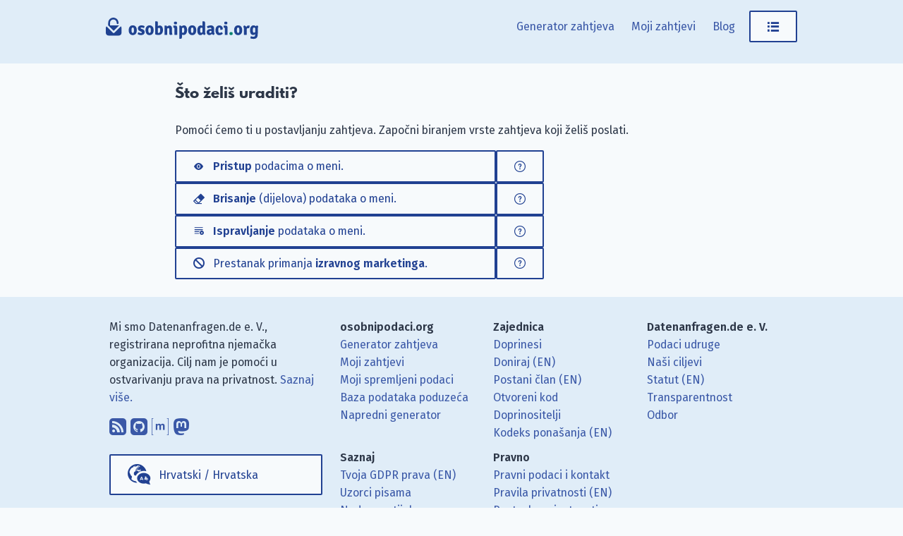

--- FILE ---
content_type: text/html; charset=utf-8
request_url: https://www.osobnipodaci.org/generator
body_size: 3239
content:
<!doctype html><html lang=hr-HR><head><meta charset=UTF-8><meta name=viewport content="width=device-width,initial-scale=1"><meta http-equiv=X-UA-Compatible content="IE=edge"><title>Generator zahtjeva
· osobnipodaci.org</title><link rel=alternate hreflang=de href=https://www.datenanfragen.de/generator/><link rel=alternate hreflang=en href=https://www.datarequests.org/generator/><link rel=alternate hreflang=fr href=https://www.demandetesdonnees.fr/generator/><link rel=alternate hreflang=pt href=https://www.pedidodedados.org/generator/><link rel=alternate hreflang=es href=https://www.solicituddedatos.es/generator/><link rel=alternate hreflang=nl href=https://www.gegevensaanvragen.nl/generator/><link rel=alternate hreflang=cs href=https://www.zadostioudaje.org/generator/><link rel=alternate hreflang=hr href=https://www.osobnipodaci.org/generator/><link rel=preconnect href=https://static.dacdn.de><link rel=preload as=font crossorigin=anonymous integrity=sha384-tNBae8zgEksCqZQj7CBECeZFk2QtL2mxVPeHSxF75N/wvJzzmQHcZzv7F/X/fp5C type=font/woff2 href=https://static.dacdn.de/fonts/fira-go/FiraGO-1001-Regular.woff2><link rel=preload as=font crossorigin=anonymous integrity=sha384-+OpL6cf+m9YfQ7ygI08Ss1/7tIegMPGBWnHayunHLqV5SKsNylANZ4+PeiVC5SSN type=font/woff2 href=https://static.dacdn.de/fonts/fira-go/FiraGO-1001-SemiBold.woff2><link rel=preload as=font crossorigin=anonymous integrity=sha384-OweSPaeB1JE8kKcxBY0uMLQ+uMLCkQkkxItLG7y88xrf/KREX5J3LrjBXdGrrh1v type=font/woff2 href=https://static.dacdn.de/fonts/fira-go/FiraGO-1001-Italic.woff2><link rel=preload as=font crossorigin=anonymous integrity=sha384-sWa20lMbvqJHIjx/smLcYHI2mJE8aJTZ1nvZaP6APJ0D45qxe+r7+/UYGy47CuLc type=font/woff2 href=https://static.dacdn.de/fonts/spartan-mb/SpartanMB-1005-ExtraBold.woff><link rel=stylesheet href=https://www.osobnipodaci.org/styles/index.min.css integrity="sha256-AVTUbLB/YaOGa5TkZRWALdSuVa7U0A/lwBfEaHmNgHo=" crossorigin=anonymous><link href=https://www.osobnipodaci.org/blog/index.xml rel=alternate type=application/rss+xml title=osobnipodaci.org><link href=https://www.osobnipodaci.org/blog/index.xml rel=feed type=application/rss+xml title=osobnipodaci.org><meta name=generator content="Hugo 0.139.0"><meta name=description content="Koristi naš generator zahtjeva za jednostavno generiranje GDPR zahtjeva besplatno. Tvoji podaci ostaju na računalu – nikada ih nećemo moći vidjeti."><meta name=author content><link rel=canonical href=https://www.osobnipodaci.org/generator/><meta itemprop=name content="Generator zahtjeva · osobnipodaci.org"><meta itemprop=description content="Koristi naš generator zahtjeva za jednostavno generiranje GDPR zahtjeva besplatno. Tvoji podaci ostaju na računalu – nikada ih nećemo moći vidjeti."><meta itemprop=keywords content="osobni podaci, osobnipodaci, gdpr, opća uredba o zaštiti podataka, generator zahtjeva, privatnost"><meta itemprop=image content="https://www.osobnipodaci.org/img/card/generator-hr.png"><meta itemprop=datePublished content="0001-01-01"><meta property="og:locale" content="hr-HR"><meta property="og:title" content="Generator zahtjeva · osobnipodaci.org"><meta property="og:description" content="Koristi naš generator zahtjeva za jednostavno generiranje GDPR zahtjeva besplatno. Tvoji podaci ostaju na računalu – nikada ih nećemo moći vidjeti."><meta property="og:type" content="article"><meta property="og:updated_time" content="0001-01-01T00:00:00"><meta property="og:url" content="https://www.osobnipodaci.org/generator/"><meta property="og:site_name" content="osobnipodaci.org"><meta property="article:modified_time" content="0001-01-01T00:00:00"><meta property="article:tag" content="osobni podaci"><meta property="article:tag" content="osobnipodaci"><meta property="article:tag" content="gdpr"><meta property="article:tag" content="opća uredba o zaštiti podataka"><meta property="article:tag" content="generator zahtjeva"><meta property="article:tag" content="privatnost"><meta property="og:image" content="https://www.osobnipodaci.org/img/card/generator-hr.png"><link rel=apple-touch-icon sizes=180x180 href=/apple-touch-icon.png><link rel=icon type=image/png sizes=32x32 href=/favicon-32x32.png><link rel=icon type=image/png sizes=16x16 href=/favicon-16x16.png><link rel=manifest href=/site.webmanifest><link rel=mask-icon href=/safari-pinned-tab.svg color=#214192><meta name=msapplication-TileColor content="#214192"><meta name=theme-color content="#214192"></head><body><a id=skip-to-content href=#heading>Preskoči na sadržaj</a><aside id=flash-messages></aside><header id=nav-header><div id=nav-header-bg></div><div id=header-main class=container><a href=https://www.osobnipodaci.org/ title="Natrag na početnu web-stranicu" style=position:relative;display:inline-block><img id=logo src=https://www.osobnipodaci.org/img/logo-osobnipodaci.svg title="osobnipodaci.org logotip" height=50 width=341></a><nav id=main-nav><div id=menu-items><a href=https://www.osobnipodaci.org/generator/ class="menu-link desktop-only">Generator zahtjeva</a>
<a href=https://www.osobnipodaci.org/moji-zahtjevi/ class="menu-link desktop-only my-requests-link">Moji zahtjevi</a>
<a href=https://www.osobnipodaci.org/blog/ class="menu-link desktop-only">Blog</a><div class=dropdown-container><a class="button button-secondary menu-link" href=javascript:void(0) id=main-nav-menu-link><span class="icon icon-menu" title="Otvori izbornik"></span></a><div class=dropdown id=personal-menu><div class=mobile-only><a class="button button-primary icon icon-letter menu-link" href=https://www.osobnipodaci.org/generator/ style=border-radius:0>Generator zahtjeva</a>
<a href=https://www.osobnipodaci.org/moji-zahtjevi/ class="menu-link my-requests-link">Moji zahtjevi</a>
<a href=https://www.osobnipodaci.org/blog/ class=menu-link>Blog</a></div><a href=https://www.osobnipodaci.org/company/ class=menu-link>Baza podataka poduzeća</a>
<a href=https://www.osobnipodaci.org/id-data-controls/ class=menu-link>Moji spremljeni podaci</a>
<a href=https://www.osobnipodaci.org/postavke-privatnosti/ class=menu-link>Postavke privatnosti</a><div id=personal-menu-i18n-widget class=i18n-widget-container></div></div></div></div></nav><div class=clearfix></div></div><div id=heading-bg>&nbsp;</div></header><div class=container><main id=app class=narrow-page><noscript class="noscript noscript-app">Generator zahtjeva se pokreće samo na tvom računalu i stoga je u potpunosti napisan u JavaScriptu. Kod šalje što je moguće manje podataka našim poslužiteljima. To može uključivati tvoja pretraživanja, ali nikada neće slati unesene podatke u tvojim zahtjevima. Ovi će podaci ostati samo lokalno u tvom pregledniku.
Ako želiš koristiti generator, aktiviraj JavaScript u svom pregledniku ili dodaj iznimku svom blokeru JavaScripta. Ako ni nakon toga ne radi, pošalji nam e-mail na <a href=mailto:dev@datenanfragen.de>dev@datenanfragen.de</a>.</noscript></main></div><footer id=footer><div class=container><div class="col33 footer-col" style=padding-right:20px><p style=margin:0>Mi smo Datenanfragen.de e.&nbsp;V., registrirana neprofitna njemačka organizacija. Cilj nam je pomoći u ostvarivanju prava na privatnost. <a href=https://www.osobnipodaci.org/verein/>Saznaj više.</a></p><div class=social-icons><a href=https://www.osobnipodaci.org/blog/index.xml class="icon icon-rss" title="Pretplati se na naš blog koristeći RSS čitač."><span class=sr-only>Pretplati se na naš blog koristeći RSS čitač.</span></a>
<a rel=me href=https://github.com/datenanfragen/ class="icon icon-github" title="Pronađi nas na GitHubu."><span class=sr-only>Pronađi nas na GitHubu.</span></a>
<a href=https://matrix.to/#/#datenanfragen:matrix.altpeter.me class="icon icon-matrix" title="Raspravljaj s nama putem Matrixa."><span class=sr-only>Raspravljaj s nama putem Matrixa.</span></a>
<a rel=me href=https://mastodon.social/@datarequestsORG class="icon icon-mastodon" title="Prati nas na Mastodonu."><span class=sr-only>Prati nas na Mastodonu.</span></a></div><div class=i18n-button-container></div></div><div class=col66><div class=footer-row><div class="col33 footer-col"><strong>osobnipodaci.org</strong><ul><li><a href=https://www.osobnipodaci.org/generator/>Generator zahtjeva</a></li><li><a href=https://www.osobnipodaci.org/moji-zahtjevi/>Moji zahtjevi</a></li><li><a href=https://www.osobnipodaci.org/id-data-controls/>Moji spremljeni podaci</a></li><li><a href=https://www.osobnipodaci.org/company/>Baza podataka poduzeća</a></li><li><a href=https://www.osobnipodaci.org/g/>Napredni generator</a></li></ul></div><div class="col33 footer-col"><strong>Zajednica</strong><ul><li><a href=https://www.osobnipodaci.org/contribute/>Doprinesi</a></li><li><a href=https://www.datarequests.org/donate/>Doniraj (EN)</a></li><li><a href=https://www.datarequests.org/verein/become-a-member/>Postani član (EN)</a></li><li><a href=https://www.osobnipodaci.org/otvoreni-kod/>Otvoreni kod</a></li><li><a href=https://www.osobnipodaci.org/otvoreni-kod/#contributors>Doprinositelji</a></li><li><a href=https://www.datarequests.org/verein/code-of-conduct/>Kodeks ponašanja (EN)</a></li></ul></div><div class="col33 footer-col"><strong>Datenanfragen.de e. V.</strong><ul><li><a href=https://www.osobnipodaci.org/verein/>Podaci udruge</a></li><li><a href=https://www.osobnipodaci.org/verein/mission-statement/>Naši ciljevi</a></li><li><a href=https://www.datarequests.org/verein/constitution/>Statut (EN)</a></li><li><a href=https://www.osobnipodaci.org/verein/transparency/>Transparentnost</a></li><li><a href=https://www.osobnipodaci.org/verein/odbor/>Odbor</a></li></ul></div></div><div class=clearfix></div><div class=footer-row><div class="col33 footer-col"><strong>Saznaj</strong><ul><li><a href=https://www.datarequests.org/blog/your-gdpr-rights/>Tvoja GDPR prava (EN)</a></li><li><a href=https://www.osobnipodaci.org/uzorci-pisama/>Uzorci pisama</a></li><li><a href=https://www.osobnipodaci.org/nadzorna-tijela/>Nadzorna tijela</a></li><li><a href=https://www.osobnipodaci.org/blog/>Blog</a></li><li><a href=https://www.osobnipodaci.org/verein/press/>Priopćenja</a></li><li><a href=https://www.osobnipodaci.org/verein/event/>Događaji i predavanja</a></li></ul></div><div class="col33 footer-col"><strong>Pravno</strong><ul><li><a href=https://www.osobnipodaci.org/kontakt/>Pravni podaci i kontakt</a></li><li><a href=https://www.datarequests.org/privacy/>Pravila privatnosti (EN)</a></li><li><a href=https://www.osobnipodaci.org/postavke-privatnosti/>Postavke privatnosti</a></li><li><a href=https://www.osobnipodaci.org/otvoreni-kod/#license-notices>Napomene o licenci</a></li></ul></div><div class="col33 footer-col" style=font-size:10px;margin-top:20px></div></div></div><div class=clearfix></div></div></footer><script>window.SUPPORTED_COUNTRIES=["all","at","be","ch","cz","de","dk","es","fi","fr","gb","gr","hu","ie","it","li","lu","nl","no","pl","pt","se","sk"]</script><script>window.LOCALE="hr",window.SUPPORTED_LANGUAGES={de:"https://www.datenanfragen.de/generator/",en:"https://www.datarequests.org/generator/",fr:"https://www.demandetesdonnees.fr/generator/",pt:"https://www.pedidodedados.org/generator/",es:"https://www.solicituddedatos.es/generator/",nl:"https://www.gegevensaanvragen.nl/generator/",cs:"https://www.zadostioudaje.org/generator/"},window.BASE_URL="https://www.osobnipodaci.org/"</script><script src=https://www.osobnipodaci.org/js/runtime.gen.js></script><script src=https://www.osobnipodaci.org/js/vendors.bundle.gen.js></script><script src=https://www.osobnipodaci.org/js/commons.bundle.gen.js></script><script src=https://www.osobnipodaci.org/js/translations-requests.gen.js></script><script src=https://www.osobnipodaci.org/js/translations-hr.gen.js></script><script src=https://www.osobnipodaci.org/js/error-handler.bundle.gen.js></script><script src=https://www.osobnipodaci.org/js/general.bundle.gen.js></script><script src=https://www.osobnipodaci.org/js/app.bundle.gen.js></script></body></html>

--- FILE ---
content_type: image/svg+xml
request_url: https://www.osobnipodaci.org/img/logo-osobnipodaci.svg
body_size: 1407
content:
<svg version="1.1" id="Layer_1" xmlns="http://www.w3.org/2000/svg" x="0" y="0" viewBox="0 0 341.3 50.3" xml:space="preserve"><style>.st0{fill:#204391}</style><g id="Group_1" transform="translate(163 122)"><path id="Path_48" class="st0" d="M-157.7-104.7v-5.8c0-6.4 5.2-11.5 11.5-11.5s11.5 5.2 11.5 11.5v.8c0 1.2-.9 2.1-2 2.1s-2.1-.9-2.1-2v-.9c0-4.1-3.3-7.3-7.4-7.3-4.1 0-7.4 3.3-7.4 7.3v5.8h20.2l-12.2 12.1-12.1-12.1h.6-.6z"/><path id="Path_49" class="st0" d="M-128-98.8V-88c0 3.3-2.7 5.9-6 5.9h-23c-3.3 0-5.9-2.6-6-5.9v-10.8c0-1.5.5-2.9 1.5-3.9.1.1.2.3.3.4l14.2 14.1c.8.8 2.1.8 3 0l14.6-14.5c.9 1.1 1.4 2.5 1.4 3.9z"/></g><path class="st0" d="M66.3 36.5c-1.6 1.7-3.8 2.4-6.2 2.4-2.5 0-4.6-.7-6.2-2.4-2.1-2.2-2.8-4.8-2.8-8.5 0-3.6.7-6.2 2.8-8.4 1.6-1.7 3.7-2.4 6.2-2.4 2.4 0 4.6.7 6.2 2.4 2.1 2.2 2.8 4.8 2.8 8.4 0 3.7-.8 6.3-2.8 8.5zm-6.2-2.4c2.4 0 2.7-2.7 2.7-6.1 0-3.4-.4-6-2.7-6-2.4 0-2.8 2.7-2.8 6 0 3.5.4 6.1 2.8 6.1zm12.6-1.5c1.7.9 3.9 1.7 5.4 1.7 1.5 0 2.3-.6 2.3-1.4 0-.8-.5-1.4-1.8-1.8l-2.1-.9c-2.7-1.1-4.9-2.8-4.9-6.2 0-4.1 3-6.8 7.6-6.8 2.3 0 5.5.8 7.2 1.7.1 1.5-.7 3.7-1.7 4.5-1.6-.8-3.6-1.6-5.5-1.6-1.1 0-1.6.6-1.6 1.3 0 .7.4 1.1 1.5 1.6l2.4.9c3 1.1 5.2 3.1 5.2 6.6 0 4.1-3.1 6.7-7.9 6.7-3 0-6-.9-7.7-2 0-1.4.7-3.3 1.6-4.3zm31.1 3.9c-1.6 1.7-3.8 2.4-6.2 2.4-2.5 0-4.6-.7-6.2-2.4-2.1-2.2-2.8-4.8-2.8-8.5 0-3.6.7-6.2 2.8-8.4 1.6-1.7 3.7-2.4 6.2-2.4 2.4 0 4.6.7 6.2 2.4 2.1 2.2 2.8 4.8 2.8 8.4 0 3.7-.7 6.3-2.8 8.5zm-6.1-2.4c2.4 0 2.7-2.7 2.7-6.1 0-3.4-.4-6-2.7-6-2.4 0-2.8 2.7-2.8 6 0 3.5.3 6.1 2.8 6.1zm20.1 4.6c-2.8 0-5.6-.5-7.6-1.4V8.4l.3-.3h2.3c2.4 0 3.3 1 3.3 3.9v6.9c1.2-.8 2.7-1.4 4.5-1.4 4.6 0 6.9 4.4 6.9 10.3 0 6.7-3.8 10.9-9.7 10.9zm-1.7-14.8v10c.6.1 1.2.2 1.8.2 2.4 0 3.4-2.4 3.4-6.2 0-3.7-.8-5.3-2.5-5.3-.9 0-1.9.3-2.7 1.3zm31.6 9.3c0 1.6.2 3 .9 4.1-.9.8-2.3 1.4-3.8 1.4-2.5 0-3.3-1.4-3.3-4V26c0-1.8-.4-2.7-1.7-2.7-.8 0-1.9.4-2.9 1.4v13.7c-.9.2-2 .2-3 .2s-2.2-.1-3-.2V17.8l.3-.3h2.3c1.6 0 2.7.9 3.2 2.5 1.5-1.4 3.3-2.5 5.5-2.5 3.5 0 5.5 3 5.5 7.3v8.4zm11.6 5.1c-.9.2-2 .2-3.1.2-1 0-2.1-.1-3-.2V24.7c0-1.4-.5-2.4-1.8-2.4h-.6c-.2-.7-.2-1.4-.2-2.2 0-.7 0-1.6.2-2.3 1.2-.1 2.6-.2 3.4-.2h.9c2.6 0 4.2 1.9 4.2 4.9v15.8zm-6.8-28.7c.7-.4 1.8-.7 2.9-.7 1.1 0 2.3.3 2.9.7.3.7.5 1.6.5 2.4s-.2 1.6-.5 2.4c-.6.3-1.8.6-2.9.6-1.1 0-2.3-.2-2.9-.6-.3-.7-.5-1.6-.5-2.4 0-.8.2-1.7.5-2.4zm20.9 29.1c-1.4 0-2.5-.4-3.6-.9v5.5c0 2.9-.9 3.9-3.3 3.9h-2.3l-.3-.3v-29l.3-.3h1.6c1.4 0 2.6.7 3.3 2 1.3-1.4 3.2-2.3 5.2-2.3 4.8 0 7 4.4 7 10.6 0 7-3.6 10.8-7.9 10.8zM169.9 24v9c.9.6 1.8.9 2.5.9 1.9 0 2.6-2.4 2.6-6.2 0-3.8-1-5.4-2.3-5.4-.8.1-1.9.4-2.8 1.7zm29 12.5c-1.6 1.7-3.8 2.4-6.2 2.4-2.5 0-4.6-.7-6.2-2.4-2.1-2.2-2.8-4.8-2.8-8.5 0-3.6.7-6.2 2.8-8.4 1.6-1.7 3.7-2.4 6.2-2.4 2.4 0 4.6.7 6.2 2.4 2.1 2.2 2.8 4.8 2.8 8.4 0 3.7-.8 6.3-2.8 8.5zm-6.2-2.4c2.4 0 2.7-2.7 2.7-6.1 0-3.4-.3-6-2.7-6-2.4 0-2.8 2.7-2.8 6 0 3.5.4 6.1 2.8 6.1zm19.2-16.7c1.4 0 2.5.4 3.6.9V8.4l.2-.3h2.4c2.4 0 3.3 1 3.3 3.9v20.4c0 1.3.4 2.5 1.1 3-.2 1.1-1.1 2.7-1.9 3.3-1.9 0-3.3-.9-4.2-2.3-1.4 1.5-3.2 2.6-5.4 2.6-4.8 0-7-4.4-7-10.6.1-7.2 3.6-11 7.9-11zm3.6 14.8v-9c-.9-.6-1.8-1-2.5-1-1.9 0-2.6 2.4-2.6 6.2 0 3.8 1 5.4 2.3 5.4.7 0 1.8-.4 2.8-1.6zm25.3 6.4c-2 0-3.3-1-4.2-2.2-1.4 1.4-3.2 2.5-5.7 2.5-4 0-5.9-3.3-5.9-6.2 0-4.9 3.7-7.1 7.7-7.1.7 0 1.8 0 2.8.1v-.8c0-1.7-.8-2.6-2.5-2.6s-3.7.7-5.7 1.3c-.9-1.1-1.3-2.9-1.5-4.5 2.6-1.1 6.4-1.8 8.9-1.8 3.4 0 6.9 1.8 6.9 7v8.3c0 1.2.3 2.1 1.1 2.7-.3 1.2-1.1 2.7-1.9 3.3zm-5.3-5.6v-3.3c-.8 0-1.6-.1-2.1-.1-1.8 0-2.5 1.1-2.5 2.6 0 1.1.7 1.9 1.8 1.9.9.1 1.9-.3 2.8-1.1zm17.7-11c-1.8 0-2.4 1.8-2.4 6.2 0 4.3 1.2 5.8 3.4 5.8 1.5 0 3-.8 4.3-1.7 1 .6 2 2.3 2.3 3.6-1.7 1.9-4.7 3.2-7.6 3.2-5.6 0-8.6-4.2-8.6-10.8 0-8 4.4-10.9 8.7-10.9 4.4 0 7.6 2.7 7.6 6.8 0 2.1-1.3 3.1-3 3.1-1 0-1.7-.1-2.5-.2.1-3.3-.2-5.1-2.2-5.1zm18.4 16.3c-.9.2-2 .2-3.1.2-1 0-2.1-.1-3-.2V24.7c0-1.4-.5-2.4-1.8-2.4h-.6c-.2-.7-.2-1.4-.2-2.2 0-.7 0-1.6.2-2.3 1.2-.1 2.6-.2 3.4-.2h.9c2.6 0 4.2 1.9 4.2 4.9v15.8zm-6.8-28.7c.7-.4 1.8-.7 2.9-.7 1.1 0 2.3.3 2.9.7.3.7.5 1.6.5 2.4s-.2 1.6-.5 2.4c-.6.3-1.8.6-2.9.6-1.1 0-2.3-.2-2.9-.6-.3-.7-.5-1.6-.5-2.4.1-.8.2-1.7.5-2.4z"/><path d="M276.4 33c.8-.5 2-.7 3-.7s2.3.3 3.1.7c.4.8.5 2 .5 2.5s-.1 1.7-.5 2.5c-.8.5-2.1.8-3.1.8s-2.3-.2-3-.8c-.4-.7-.5-2-.5-2.5s.2-1.7.5-2.5z" fill="#02826c"/><path class="st0" d="M301.4 36.5c-1.6 1.7-3.8 2.4-6.2 2.4-2.5 0-4.6-.7-6.2-2.4-2.1-2.2-2.8-4.8-2.8-8.5 0-3.6.7-6.2 2.8-8.4 1.6-1.7 3.7-2.4 6.2-2.4 2.4 0 4.6.7 6.2 2.4 2.1 2.2 2.8 4.8 2.8 8.4 0 3.7-.7 6.3-2.8 8.5zm-6.2-2.4c2.4 0 2.7-2.7 2.7-6.1 0-3.4-.4-6-2.7-6-2.4 0-2.8 2.7-2.8 6 .1 3.5.4 6.1 2.8 6.1zm13.2-16.6c2.5.2 4.1 1.6 5 3.7.9-2.1 2.3-3.7 4.9-3.7 1.2 0 1.8.2 2.6.3 0 1.5-.5 4.2-1.5 6-.7-.2-1.3-.3-2-.4-1.4 0-2.4.7-3.2 2.1v12.8c-.9.2-2 .2-3 .2s-2.1-.1-3-.2V25.1c0-2.4-.9-3.8-1.5-4.3.1-1.1 1-2.7 1.7-3.3zm21-.3c2.3 0 4 .9 5.1 1.9.9-1 2.1-1.6 3.7-1.6.8.6 1.7 2.1 1.9 3.3-.7.5-1.1 1.6-1.1 3v10.8c0 5.7-.8 8.2-2 9.8-1.6 2.1-4.2 3-7.3 3-2.5 0-5.3-.5-7.3-1.4 0-1.5.6-3.6 1.5-4.6 1.7.8 3.5 1.2 5.3 1.2 2.8 0 3.9-1.6 3.9-4.1v-1.4c-1.3 1-2.8 1.6-4.4 1.6-4.8 0-7-4.4-7-10.6-.1-7 3.5-10.9 7.7-10.9zm3.7 6.2c-.9-.9-1.8-1.4-2.6-1.4-1.9 0-2.6 2.3-2.6 6.2 0 3.8 1 5.4 2.3 5.4 1 0 2-.5 2.9-1.4v-8.8z"/></svg>

--- FILE ---
content_type: application/javascript
request_url: https://www.osobnipodaci.org/js/translations-hr.gen.js
body_size: 19404
content:
window.I18N_DEFINITION = {"macros":{"site_name":"osobnipodaci.org","base_url":"https://www.osobnipodaci.org"},"home":{"data-access":"pristup podacima.","data-erasure":"brisanje podataka.","data-rectification":"ispravljanje podataka.","objection":"prigovor.","privacy":"privatnost!","how-about":"Kako bi bilo s „{{name}}”?"},"search":{"also-runs":"Također pokreće: ","categories":"Kategorije: ","search-disabled":"Funkcija za pretraživanje je deaktivirana. Ako je želiš aktivirati, pogledaj <a href='/privacy-controls'>postavke privatnosti</a>.","no-results":"Nažalost nema rezultata za tvoju pretragu.","no-company":"Nažalost još nemamo detalje poduzeća koje tražiš. Prilagođeno poduzeće možeš dodati bilo kada i upisati detalje.","suggest-a-company":"Predloži novo poduzeće","quality-tested":"Barem jedan od naših doprinositelja je uspješno poslao zahtjev koristeći podatke za kontakt u ovom zapisu.","quality-unverified":"Podaci kontakta u ovom zapisu uvezene su automatski. Mi ih nismo provjerili.","search-results":"Rezultati pretrage"},"cdb":{"title":"Baza podataka poduzeća","explanation":"Naša baza podataka poduzeća sadrži podatke o kontaktima mnogih poduzeća (kao i drugih organizacija) za tvoje zahtjeve vezane uz privatnost.","select-company":"Traži poduzeće …","suggest-new":"Predloži novo poduzeće"},"my-requests":{"title":"Moji zahtjevi","explanation":"Ovo je popis svih zahtjeva izrađenih s ovim preglednikom. To na primjer može biti korisno za provjeru, odgovara li poduzeće u postavljanom roku.","explanation-saving":"Ti se podaci spremaju <strong>isključivo</strong> na tvoje računalo i nikada nam se ne šalju. Ostat će spremljeni sve do upotrebe gumba <em>Izbriši podatke pregledavanja</em> u pregledniku ili do brisanja svih dolje navedenih zahtjeva. Sve podatke možeš izvesti i kao CSV datoteku.","date":"Datum","recipient":"Primatelj","reference":"Znak","type":"Vrsta","via":"putem","access":"Zahtjev za pristup","erasure":"Zahtjev za brisanje","objection":"Zahtjev za prigovor","rectification":"Zahtjev za ispravljanje","custom":"prilagođeno","fax":"faks","email":"e-mail","letter":"pismo","webform":"web obrazac","sent-via-medium":"poslano putem {{medium}}","delete-all-btn":"Izbriši sve zahtjeve","export-btn":"Izvezi odabrane zahtjeve kao CSV","export-ics":"Izvezi odabrane zahtjeve u kalendar","delete-selected-proceedings":"Delete selected proceedings","delete-selected-proceedings-confirm":"This will delete the selected proceedings and all messages they contain. Are you sure?","mark-selected-as-done":"Mark selected proceedings as done","mark-selected-as-abandoned":"Mark selected proceedings as abandoned","reactivate-selected":"Reactivate selected proceedings","no-requests-heading":"Još nema zahtjeva","no-requests":"Još nisi generirao/la nijedan zahtjev. Čim počneš generirati zahtjeve, oni će se pojaviti ovdje.","generate-request":"Generiraj zahtjev","toggle-all":"Označi/odznači sve","ics-summary":"Dospjeli zahtjevi","ics-desc":"GDPR zahtjevi su poslani dolje navedenim poduzećima putem\n  osobnipodaci.org. Zahtjevi su sada dospjeli. Ako na jedan ili više\n  zahtjeva nije pristigao odgovor, sada možeš poslati upozorenja:\n  https://www.osobnipodaci.org/moji-zahtjevi","ics-url":"https://www.osobnipodaci.org/moji-zahtjevi","ics-title":"Moji zahtjevi na osobnipodaci.org","ics-lang":"HR","for":"za","and":"i","more":"više","done":"Gotovo","waitingForResponse":"Neodgovoreno","overdue":"Prekoračen rok","actionNeeded":"Zahtijeva radnju","abandoned":"Abandoned","original-request":"Izvorni zahtjev","response":"Odgovor","admonition":"Opomena","complaint":"Žalba","message-react":"Reakcija","message-reactivate":"Reaktiviraj","delete-message":"Izbriži ovu poruku.","import-message":"Dodaj poruku","delete-proceeding":"Izbriši postupak","delete-proceeding-confirm":"Ovo će izbrisati ovaj postupak i sve sadržane poruke. Stvarno ga želiš izbrisati?","select-all":"Označi sve","deselect-all":"Odznači sve","import-message-modal-explanation":"Za praćenje poruka koje šalješ i primaš u vezi s tvojim izvornim zahtjevom, ovdje možeš dodati njihove metapodatke.","subject":"Predmet","content":"Sadržaj","content-placeholder":"Ovdje kopiraj sadržaj ili zapiši sažetak sadržaja poruke kako bi ga se kasnije mogao/la sjetiti.","transport-medium-input-label":"Na koji način je poruka prenesena?","sender-direction-label":"Tko je poslao poruku?","radio-sent-by-me":"Pošiljatelj sam ja.","radio-sent-by-someone-else":"Pošiljatelj je netko drugi.","correspondent-email":"E-mail adresa","correspondent-address":"Ime i poštanska adresa","recipient-information":"Kontaktni podaci primatelja","sender-information":"Kontaktni podaci pošiljatelja","add-message":"Dodaj poruku","cancel":"Odustani","sent-by-me":"Pošiljatelj sam ja.","sent-by-someone-else":"Pošiljatelj je netko drugi.","no-company-name":"Bez imena","delete-message-confirm":"Stvarno želiš izbrisati ovu poruku?","confirm-cancel-add-message":"To će izbrisati sve tvoje unose. Želiš li svejedno nastaviti?","selection-mode":"Odaberi","more-options":"Daljnje opcije","reminder-widget-summary":{"one":"Imaš jedan zahtjev s prekoračenim rokom. Reagiraj sada ili ga označi kao zadovoljavajući.","other":"Imaš {{proceedings}} zahtjeva s prekoračenim rokom. Reagiraj sada ili ih označi kao zadovoljavajuće."},"mark-completed":"Označi kao završeno","request-summary-line":"{{type}} primatelju „{{recipient}}”, {{date}} ({{reference}})","overdue-proceedings":{"one":"postupak s prekoračenim rokom","other":"postupci s prekoračenim rokom"},"see-more-details":"Pogledaj više detalja","invalid-date-entered":"Upisani datum je neispravan."},"generator":{"reference":"Znak","download-pdf":"Preuzmi PDF","download-pdf-again":"Ponovo preuzmi PDF","download-pdf-first":"Najprije preuzmi PDF","generate-pdf":"Generiraj PDF","send-email":"Pošalji e-mail","send-email-again":"Ponovo pošalji e-mail","send-email-first":"Najprije pošalji e-mail","generate-email":"Generiraj e-mail","select-company":"Odaberi poduzeće …","request-parameters":"Parametri zahtjeva","request-type":"Koju vrstu zahtjeva želiš generirati?","access-request":"Zahtjev za pristup","erasure-request":"Zahtjev za brisanje","objection-request":"Prigovor za izravni marketing","rectification-request":"Zahtjev za ispravak","custom-request":"Vlastiti tekst","recipient-explanation":"Tko je primatelj?","recipient":"Primatelj","recipient-email":"Primatelj (e-mail adresa)","recipient-letter":"Primatelj (adresa)","recipient-fax":"Primatelj (adresa i broj faksa)","id-data":"Moji podaci","id-data-tracking":"Moji kontakt podaci","id-data-explanation":"Ovdje upisani podaci pomažu poduzećima kako bi te identificirali. Slobodno najprije upiši manje podataka – poduzeće će te kontaktirati, ako trebaju daljnje podatke.<br/>Polja, za koja iz iskustva znamo da svakako moraju biti ispunjena, označena su sa zvjezdicom (*).","id-data-tracking-explanation":"Ne možemo ti reći koje podatke odabrano poduzeće treba za identifikaciju. Nakon slanja zahtjeva, poduzeće će poslati odgovor s objašnjenjem kako prikupiti ove podatke.<br/>Ovdje odredi način na koji te poduzeće može kontaktirati. Preporučujemo da im pošalješ tvoju e-mail adresu.","add-dynamic-input-explanation":"Želiš dodati još podataka? Nema problema: Odaberi vrstu unosa koji želiš dodati. Spremljene unose možeš također dodati.","add-fill-field":"Umetni tvoje spremljene podatke","name":"Ime","birthdate":"Datum rođenja","address":"Adresa","address-colon":"Adresa:","input-single-line":"Tekst (jednoredni)","input-multi-line":"Tekst (višeredni)","input-address":"Adresa","add-input":"Dodaj polje","description":"Opis polja","value":"Vrijednost","address-street_1":"Prvi redak adrese","address-street_2":"Drugi redak adrese","address-place":"Mjesto","address-country":"Zemlja","primary-address":"Adresa pošiljatelja","signature":"Potpis","reset":"Poništi","delete-field":"Izbriši polje „{{field_name}}”","delete-unnamed-field":"Izbriši neimenovano polje","tagxplanation":"U tekstu se mogu koristiti oznake <code>&lt;italic&gt;&lt;/italic&gt;</code> i <code>&lt;bold&gt;&lt;/bold&gt;</code>. Oznake unutar oznaka se ne mogu koristiti.","subject":"Tema","content":"Sadržaj","sender-address":"Adresa pošiljatelja","data-portability":"Preuzmi podatke u strojno čitljivom formatu","erase-all":"Izbriši sve podatke","erasure-data":"Podaci za brisanje","include-objection":"Dodatno dodaj prigovor na osnovi tvoje konkretne situacije","objection-reason":"Razlog za tvoj prigovor","objection-reason-explanation":"Prigovor mora biti opravdan na temelju tvoje konkretne situacije. Objasni zašto se konkretno protiviš tvrtki koja obrađuje tvoje podatke.","rectification-data":"Ispravni podaci","rectification-data-explanation":"Upiši podatke koje želiš ispraviti. Možeš upisati podatke koji nisu potrebni za identifikaciju.","my-reference":"Moj znak","date":"Datum","current-company":"Odaberi poduzeće","deselect-company":"Odznači","current-company-comments":"Napomene","current-company-comments-colon":"Napomene:","fax":"Faks","fax-colon":"Faks:","email":"E-mail","email-colon":"E-mail:","letter":"Pismo","webform":"Web obrazac","new-request":"Novi zahtjev","continue":"Nastavi","next-request":"Sljedeći zahtjev","skip-request":"Preskoči zahtjev","override-request":"Prepiši trenutačni zahtjev","modal-autocomplete-new-request":"Odabrana je novo poduzeće. Želiš li započeti novi zahtjev?","modal-new-request":"Tvoj generirani zahtjev još nisi koristio/la. Želiš li svejedno resetirati sva polja i pokrenuti novi zahtjev ili želiš najprije učitati zahtjev?","confirm-input-remove":"Stvarno ukloniti polje?","information-block":"Informacije","request-date":"Datum zahtjeva","request-transport-medium":"Na koji način želiš poslati zahtjev?","cancel":"Odustani","template":"Predložak","no-template":"Bez predloška","admonition":"Opomena","complaint":"Žalba","select":"Odaberi","select-authority":"Odaberi nadzorno tijelo …","company-read-more":"Daljnje informacije","print-pdf":"Ispiši PDF","pgp-fingerprint":"PGP otisak","pgp-fingerprint-colon":"PGP otisak:","ok":"U redu","error-template-not-found":"Predložak zahtjeva nije pronađen.","error-template-fetch-failed":"Dohvaćanje predloška zahtjeva nije uspjelo s nepoznatom greškom.","email-address":"E-mail adresa","body":"Tekst","mailto-dropdown-explanation":"Na koji način želiš poslati e-mail?","mailto-dropdown-warning":"*Ovime će se tvoj zahtjev i uključeni podaci poslati odgovarajućoj službi.","copymanually-explanation":"Ovdje možeš ručno kopirati predmet, primatelja i tekst tvog generiranog e-maila.","open-webform":"Otvori web obrazac","show-webform-text":"Prikaži tekst","show-webform-text-again":"Ponovo prikaži tekst","webform-modal-explanation":"Ovdje možeš kopirati predmet i tekst tvog generiranog zahtjeva za umetanje u web obrazac.","back":"Natrag","request-type-info-access":"Putem zahtjeva za pristup podacima možeš saznati ima li neko poduzeće podatke o tebi i, ako ih ima, dobiti kopiju tih podataka. Osim toga će te poduzeće obavijestiti za što koriste tvoje podatke, kome ih otkrivaju, odakle su došli i koliko ih dugo čuvaju.","request-type-info-erasure":"Putem zahtjeva za brisanjem podataka, možeš poduzeće primorati da izbriše neke ili sve podatke koje ima o tebi. To je moguće, ako podaci više nisu potrebni za svrhu za koju su prikupljeni, ako poduzeće obrađuje podatke na osnovi tvoje privole ili ako se obrađuju nezakonito.","request-type-info-rectification":"Putem zahtjeva za ispravljanje podataka, možeš primorati poduzeće da ispravi sve pogrešne podatke koje o tebi možda ima.","request-type-info-objection":"Putem prigovora na izravni marketing možeš zabraniti poduzeću da koristi tvoje podatke kako bi ti slali oglase.","request-type-info-learn-more":"Saznaj više o vrstama zahtjeva","request-type-info-learn-more-url":"/blog/tvoja-gdpr-prava/","review-n-companies":{"none":"Odaberi poduzeća!","one":"Zatraži <strong>{{count}}</strong> poduzeće","other":"Zatraži <strong>{{count}}</strong> poduzeća"},"add-custom-company":"Dodaj poduzeće","company-name":"Ime poduzeća","company-email":"E-mail adresa poduzeća","company-letter":"Adresa poduzeća","company-fax":"Faks poduzeća","confirm-cancel-add-custom-company":"Stvarno želiš prekinuti? Izgubit ćeš sve unesene podatke.","add-company":"Dodaj poduzeće","add-company-and-suggest":"Dodaj poduzeće i pošalji prijedlog","add-custom-company-explanation":"Ovdje ispuni podatke o poduzeću. Moraš navesti samo ime, sva ostala polja su opcionalna. Mnoga poduzeća imaju kontaktne podatke vezane uz privatnost. Koristi te podatke umjesto općih podataka za podršku. Obično ih možeš pronaći u politici privatnosti poduzeća.","want-to-suggest-checkbox":"Želiš li predložiti da se poduzeće doda u našu bazu podataka?","want-to-suggest-provide-sources":"Navedi izvore kako bismo mogli provjeriti tvoj prijedlog.","want-to-suggest-disclaimer":"<p>Nakon što pošalješ obrazac, dolje upisani podaci bit će javno vidljivi u našem <a href=\"https://github.com/datenanfragen/data/pulls\" target=\"_blank\" rel=\"noreferrer noopener\">GitHub repozitoriju</a>. Stoga ovdje nemoj upisati bilo koje osobne podatke. Za više informacija pogledaj naša <a href=\"/privacy/#user-content-like-comments-and-contributions-to-our-company-database\" target=\"_blank\" rel=\"noreferrer noopener\">pravila privatnosti</a>.</p><p>Slažeš se da se tvoj prijedlog objavi u bazi podataka našeg poduzeća pod <a href=\"https://creativecommons.org/publicdomain/zero/1.0\" target=\"_blank\" rel=\"noreferrer noopener\">CC0 licencom</a>, koja svakome dozvoljava korištenje tih podataka bez ograničenja.</p>","continue-with-requests":"Nastavi s ovim poduzećima","send-request":"Pošalji zahtjev","send-request-again":"Ponovo pošalji zahtjev","request-type-chooser-page-title":"Što želiš uraditi?","access-request-statement":"<strong>Pristup</strong> podacima o meni.","erasure-request-statement":"<strong>Brisanje</strong> (dijelova) podataka o meni.","objection-request-statement":"Prestanak primanja <strong>izravnog marketinga</strong>.","rectification-request-statement":"<strong>Ispravljanje</strong> podataka o meni.","company-chooser-page-title":"Kome želiš uputiti zahtjev?","selected-companies-page-title":"Tvoja odabrana poduzeća","empty-query-suggested-companies":"Ne znaš kome poslati zahtjev? Ovo su naši prijedlozi:","needs-id-document":"Za slanje zahtjeva ovom subjektu potreban je identifikacijski dokument.","only-snail-mail":"Možda ćeš zahtjev morati poslati poštom.","only-fax":"Možda ćeš zahtjev morati poslati faksom.","only-webform":"Možda ćeš zahtjev morati poslati putem web obrasca.","choose-runs":"Prikaži i odaberi druge subjekte kojima upravlja ovo poduzeće.","also-runs-choose":"Ovo je poduzeće također odgovorno za ove druge entitete ili usluge (odznači one koje ne želiš zatražiti):","consider-as-tracking-company":"Moj zahtjev ovom poduzeću odnosi se na praćenje podataka i ne znam kako me poduzeće može identificirati u tu svrhu.","batch-breadcrumbs-remaining":{"none":"Nema daljnjih zahtjeva","one":"{{left}} daljnji zahtjev","other":"{{left}} daljnjih zahtjeva"},"batch-breadcrumbs-sent":{"none":"Nije poslan nijedan zahtjev","one":"{{sent}} zahtjev poslan","other":"{{sent}} zahtjeva poslano"},"review-selection-explanation":"Ovo su tvoja odabrana poduzeća. Za poduzeća koja su odgovorna za druge jedinice ili usluge možeš odabrati poduzeća koje želiš uključiti u tvoj zahtjev. Nakon što odlučiš koja poduzeća želiš uključiti možeš početi generirati zahtjeve.","send-request-pdf-explanation":"Ovo je tvoj generirani zahtjev. Preuzmi PDF i pošalji ga poduzeću kao pismo ili faks.","send-request-email-explanation":"Ovo je tvoj generirani zahtjev. Morat ćeš ga poslati poduzeću kao e-mail.","send-request-webform-explanation":"Ovo je tvoj generirani zahtjev. Morat ćeš ga poslati poduzeću koristeći web obrazac.","fill-in-request":"Ispuni zahtjev za „{{company}}”","unnamed-field":"neimenovano polje","add-n-companies":{"none":"Dodaj nijedno poduzeće","one":"Dodaj jedno poduzeće","other":"Dodaj {{n}} poduzeća"},"whats-next-title":"Što je sljedeće na redu?","whats-next-deadline":"Poduzeća sada imaju mjesec dana vremena da odgovore na tvoje zahtjeve. Kada je potrebno, mogu produžiti ovaj rok na ukupno tri mjeseca, ali te o tome moraju obavijestiti unutar prvog mjeseca.","whats-next-my-requests":"Svoje poslane zahtjeve možeš pogledati na stranici „Moji zahtjevi”. Tamo ih možeš pratiti, slati upozorenja ili se čak žaliti tijelima za zaštitu podataka, ako poduzeće ne odgovori ispravno. Također možeš spremiti podsjetnik za rokove zahtjeva u svoj kalendar.","export-to-calendar":"Izvezi podsjetnike u tvoj kalendar","view-requests":"Pogledaj tvoje zahtjeve","send-more":"Pošalji daljnje zahtjeve","app-introduction":"Pomoći ćemo ti u postavljanju zahtjeva. Započni biranjem vrste zahtjeva koji želiš poslati.","access-request-explanation-button":"Što je zahtjev za pristup podacima?","erasure-request-explanation-button":"Što je zahtjev za brisanje podataka?","rectification-request-explanation-button":"Što je zahtjev za ispravljanje podataka?","objection-request-explanation-button":"Što je prigovor za izravni marketing?"},"mailto":{"mailto":"Standardni e-mail program","gmail":"Google Mail (Gmail)*","outlook":"Outlook (Hotmail)*","yahoo":"Yahoo! Mail*","yandex":"Yandex.Mail*","copymanually":"Kopiraj tekst ručno","sendmail":"Poslano putem SMTP-a"},"requests":{"letter-subject-erasure":"Zahtjev za brisanje osobnih podataka prema čl. 17. GDPR-a","letter-subject-access":"Zahtjev za pristup osobnim podacima prema čl. 15. GDPR-a","letter-subject-rectification":"Zahtjev za ispravak osobnih podataka prema čl. 16. GDPR-a","letter-subject-objection":"Prigovor za izravni marketing prema čl. 21.(2) GDPR-a","letter-subject-complaint":"Žalba prema čl. 77. GDPR-a protiv {{request_recipient}}","letter-subject-admonition":"Opomena: zahtjev prema čl. {{request_article}}. GDPR-a","my-reference":"Moj znak","date":"Datum","name":"Ime","birthdate":"Datum rođenja","address":"Adresa","email":"E-mail adresa","attn":"Predmet: Zaštita podataka","by-fax":"Putem faksa: ","concerns":"Odnosi se na","recommend-language":"Ova je stranica dostupna i na tvom jeziku!","language-change-modal":"Promjena jezika preusmjerit će te na jednu drugu domenu. Tvoje postavke i spremljeni podaci s ove domene se ne prenose.<br>To znači da stvari poput tvojih postavki privatnosti i spremljenih zahtjeva neće biti dostupne na novom jeziku. Možeš se vratiti na ovaj jezik i ovdje ih pogledati, ali ne možeš dijeliti postavke i spremljene podatke između različitih jezika.","change-lang":"Promijeni jezik","stay":"Ostani ovdje","language":"Jezik"},"privacy-controls":{"title":"Postavke privatnosti","explanation":"<p>Iznimno cijenimo tvoje pravo na privatnost i nastojimo što više ograničiti prikupljanje i obradu podataka. Većina funkcija na osobnipodaci.org pokrenut će se izravno na tvom računalu, a podaci koje upišeš nikada se neće slati na naše poslužitelje. Međutim, postoje neke funkcije koje ne možemo ponuditi bez prikupljanja nekih podataka (većina postavki čak i na ovoj stranici to <strong>ne</strong> zahtijeva). <br> Ovdje možeš samostalno odlučiti koje funkcije želiš aktivirati.</p><p>Kad postaviš bilo koju od donjih opcija, tvoj će se izbor spremiti u kolačić. Ako ne pronađemo kolačić za opciju, koristimo standardnu vrijednost za koju smo se odlučili.</p>","clear-cookies":"Izbriši sve kolačiće","clear-my-requests":"Izbriši sve spremljene zahtjeve","confirm-delete-my-requests":"Funkcija „Moji zahtjevi” je deaktivirana. Želiš li i izbrisati sve spremljene zahtjeve?","search":"Funkcija pretraživanja","search-description":"Naša baza podataka poduzeća sadrži privatne podatke kontakta mnogih poduzeća, što znatno olakšava slanje zahtjeva. Za pronalaženje poduzeća koristi našu tražilicu.<br>Da bi to uspjelo, upisane pojmove pretrage moramo poslati na jedan od naših poslužitelja. Međutim, mi ne vodimo zapisnike takvih zahtjeva.","save_my_requests":"Funkcija „Moji zahtjevi”","save_my_requests-description":"Da bismo olakšali upravljanje tvojim prethodnim zahtjevima, nudimo funkciju „Moji zahtjevi”. Ako je aktivirana, svi generirani zahtjevi spremit će se na tvom računalu (pomoću funkcije tvog preglednika za lokalno spremanje) i kasnije se mogu <a href='/my-requests'>ovdje</a> pregledati. Tamo također možeš u bilo kojem trenutku izbrisati sve spremljene podatke zahtjeva ili ih izvesti kao CSV datoteku.","save_id_data":"Zapampti identifikacijske podatke","save_id_data-description":"Da bismo olakšali slanje novih zahtjeva, možemo spremiti tvoje identifikacijske podatke. Podaci će se spremiti samo na tvoje računalo (pomoću funkcije tvog preglednika za lokalno spremanje) i nikada se neće poslati na niti jedan poslužitelj, uključujući naš. Pomoću funkcije „<a href='/id-data-controls'>Moji spremljeni podaci</a>” možeš jednostavno upravljati spremanjem tvojih podataka. Sve tvoje podatke možeš u svakom trenutku izbrisati ovdje ili u tvom pregledniku.","clear-id_data":"Izbriši sve identifikacijske podatke","confirm-delete-id_data":"Spremanje identifikacijskih podataka je deaktivirano. Želiš li i izbrisati trenutačno spremljene podatke?","confirm-clear-requests":"Izbriši zahtjeve","no":"No","modal-clear-requests":"Ovime ćeš nepovratno izbrisati sve spremljene zahtjeve. Stvarno to želiš?","modal-clear-id_data":"Ovime ćeš nepovratno izbrisati sve spremljene identifikacijske podatke. Stvarno to želiš?","modal-delete-single-request":"Stvarno želiš nepovratno izbrisati ovaj zahtjev? To je nepovratna radnja.","clear-success":"Uspješno izbrisano.","cookie-change-success":"Postavke su spremljene.","feature-disabled":"Ova je funkcija deaktivirana. Ako je želiš aktivirati, pogledaj <a href='/privacy-controls'>postavke privatnosti</a>.","feature-disabled-alt":"Funkcija je deaktivirana u postavkama privatnosti","cancel":"Odustani"},"error-handler":{"explanation":"Nažalost se dogodila neočekivana greška. Pošalji nam izvještaj o grešci putem GitHuba ili e-maila, kako bismo mogli dijagnosticirati problem. Hvala!","privacy":"Pojedinosti o sadržaju izvještaja o greškama i o načinu na koji obrađujemo te podatke potraži na našoj stranici <a href='/privacy#error-reports' target='_blank'>pravila privatnosti</a>.","explain-context":"Po mogućnosti navedi kontekst greške, tj. opiši radnje prije pojavljivanja greške. Također, ukloni sve osjetljive podatke iz dolje navedenih podataka za otklanjanje grešaka.","report-on-github":"Prijavi na GitHubu","report-via-email":"Prijavi putem e-maila","no-internet":"Čini se da nemaš internetsku vezu.","browser-too-old":"Dogodila se greška, ali trenutačno koristiš nepodržani preglednik. Aktualiziraj preglednik ili prijeđi na moderni."},"error-msg":{"company-not-found":"Poduzeće koje tražiš nije pronađeno.","sva-not-found":"Neuspjelo učitavanje podataka nadzornog tijela.","indexeddb-error":"Dogodila se neočekivana greška prilikom pokušaja pristupa bazi podataka u tvom pregledniku."},"suggest":{"success":"Tvoj je doprinos uspješno poslan. Hvala! Pregledat ćemo ga što prije moguće.","error":"Nažalost, slanje tvog doprinosa nije uspjelo. Provjeri vezu s internetom i pazi da ne blokiraš zahtjeve za backend.datenanfragen.de putem dodatka poput uMatrix ili NoScript.","no-input":"Za slanje prijedloga moraš nešto upisati.","name-or-web-missing":"Upiši barem ime ili web-stranicu.","similarly-named-companies":"Već imamo poduzeća sa sličnim imenom:","also-runs":"također pokreće: ","invalid-request":"Neki unosi nisu u ispravom formatu ili su nepotpuni. Ispravi ih i ponovo pošalji tvoj prijedlog.","github-error":"Došlo je do problema s GitHubom tijekom slanja tvog prijedloga. Prijedlog nije zapisan. Pokušaj ponovo.","view-on-github":"Napredak možeš pratiti na GitHubu","ok":"U redu","no-change":"Nisi ništa promijenio/la."},"schema":{"relevant-countries":"Zemlje na koje se odnosi","categories":"Kategorije","name":"Ime","runs":"Također pokreće","address":"Adresa","phone":"Telefon","fax":"Faks","email":"E-mail","web-form":"Web obrazac","webform":"Web obrazac","pgp-fingerprint":"Otisak PGP ključa","pgp-url":"URL adresa PGP ključa","letter":"Pismo","website":"Web-stranica","sources":"Izvori","request-language":"Jezik za zahtjeve","needs-id-document":"Je li za zahtjeve potreban identifikacijski dokument?","required-id-document-elements":"Potrebni elementi na identifikacijskom dokumentu","suggested-transport-medium":"Predloženi medij za prijenos","quality":"Kvaliteta","add-item":"Dodaj element","true":"da","false":"ne","description":"Opis","type":"Vrsta","optional":"Opcionalno?","input":"Unos","textarea":"Tekstualno područje","birthdate":"Datum rođenja"},"categories":{"addresses":"adrese","ads":"oglasi","church":"crkva","collection agency":"inkaso poduzeće","commerce":"trgovina","credit agency":"kreditno poduzeće","finance":"financije","entertainment":"zabava","health":"zdravlje","insurance":"osiguranje","nonprofit":"neprofitna organizacija","political party":"politička stranka","public body":"javna ustanova","school":"obrazovanje","social media":"društvene mreže","telecommunication":"telekomunikacija","travel":"putovanje","utility":"javne usluge","other":"ostalo"},"id-data-controls":{"id-data-deactivated":"Spremanje identifikacijskih podataka je deaktivirano. Ako želiš ubrzati postupak izrade i spremiti identifikacijske podatke, aktiviraj spremanje identifikacijskih podataka u <a href=\"/privacy-controls/\">postavkama privatnosti</a>.","always-fill-in-explain":"Polja novih zahtjeva mogu se automatski ispuniti sa spremljenim podacima.","always-fill-in":"Uvijek ispuniti poznata polja?","saved-data":"Spremljeni podaci","add-dynamic-input-explanation":"Gore navedeni podaci obično se koriste za identifikaciju. Ako želiš, ovdje možeš dodati daljnje podatke koje redovito trebaš. Njih možeš ručno dodati u generatoru. Dodaj podatke biranjem vrste polja.","input-single-line":"Tekst (jednoredni)","input-multi-line":"Tekst (višeredni)","custom-input-desc":"Prilagođeno polje","input-address":"Adresa","add-input":"Dodaj polje","description":"Opis","value":"Vrijednost","address-street_1":"Prvi redak adrese","address-street_2":"Drugi redak adrese","address-place":"Mjesto","address-country":"Zemlja","saved-data-explanation":"Ovo su u generatoru upisani podaci u zahtjevima za identifikaciju. Sada možeš ispuniti nove zahtjeve, što je korisno za generiranje višebrojnih zahtjeva odjednom. Ove smo podatke spremili <strong>na tvoje računalo</strong> i nikada nam se ne šalju. Za generiranje zahtjeva jednim klikom, odaberi automatsko ispunjavanje svih zahtjeva. Jednostavno označi potvrdni okvir. Za više informacija o tvojim podacima pogledaj <a href=\"/privacy-controls/\">postavke privatnosti</a>.","reset":"Poništi"},"signature":{"signature":"Potpis","signature-explanation":"Ako želiš, možeš potpisati zahtjev. Jednostavno pritisni i povlači miša u polju.","signature-explanation-id-data":"Ako želiš, ovdje možeš spremiti svoj potpis. Ako je automatsko ispunjavanje aktivirano, uvijek ćemo ga dodati tvom zahtjevu ili ga jednostavno dodaj ručno. Potpiši u ovom polju pomoću miša.","reset-signature":"Poništi potpis","fill-signature":"Spremljeni potpis","overlay-text":"U pregledniku je aktivirana zaštita otiska. Da bismo pristupili tvom potpisu, moraš dozvoliti pristup.","overlay-learn-more":"Saznaj više","overlay-allow":"Dozvoli"},"i18n-widget":{"country":"Zemlja","language":"Jezik","language-desc-de":"Njemački (Deutsch)","language-desc-en":"Engleski (English)","language-desc-fr":"Francuski (Français)","language-desc-es":"Španjolski (Español)","language-desc-pt":"Portugalski (Português)","language-desc-hr":"Hrvatski","language-desc-nl":"Nizozemski (Nederlands)","language-desc-cs":"Češki (Čeština)","language-de":"Njemački","language-en":"Engleski","language-fr":"Francuski","language-es":"Španjolski","language-pt":"Portugalski","language-hr":"Hrvatski","language-nl":"Nizozemski","language-cs":"Češki","not-supported-prompt":"Tvoj jezik ili zemlja još nisu podržani?","not-supported-cta":"Pomogni nam!"},"comments":{"comments":"Komentari","comment":"Komentar","author":"Autor","publish-comment":"Publish comment","sending":"Slanje tvog komentara …","send-success":"Komentar je uspješno poslan. Prije nego što se ovdje prikaže, morat će ga prihvatiti jedan administrator.","send-error":"Dogodila se greška tijekom slanja tvog komentara. Pokušaj ponovo kasnije.","send-too-long":"Došlo je do greške prilikom slanja tvog komentara. Tvoj komentar je predug.","error-no-message":"Upiši komentar za slanje.","warning-loading-failed":"Učitavanje komentara za ovu stranicu nije uspjelo. Provjeri vezu s internetom i pazi da ne blokiraš zahtjeve za backend.datenanfragen.de putem dodatka poput uMatrix ili NoScript.","no-comments":"Ovdje još nema komentara. Ako želiš, napiši komentar!","leave-comment":"Napiši komentar","optional":"(opcionalno)","rss-link":"Pretplati se na komentare ove objave koristeći RSS/Atom čitač.","warning":"Imaj na umu da smo <em>neovisna neprofitna organizacija</em> i nismo povezani s ovdje navedenim poduzećem.<br>Ako trebaš podršku ili želiš poslati zahtjev, obrati se poduzeću izravno. U takvim slučajevima ne možemo <strong>pomoći</strong>. Hvala na razumijevanju.","confirm-private-data":"Čini se da tvoj komentar možda sadrži privatne podatke ili da se odnosi na narudžbu. Želiš li stvarno ovo objaviti kao JAVNI komentar? Komentari se NEĆE slati poduzeću.","regex-sus-words":"broj narudžbe|broj potvrde|broj praćenja|broj prijenosa|broj kupca|IBAN|bankovni račun|referenca uplate|bankovni prijenos|isplata|uplata|naknada pretplate|povratna adresa|povrat novca|transakcija|knjiženje|rezervacija|paket|paket|bitcoin|scam|ulazni račun|naruđba","no-email-in-name":"Nemoj navesti e-mail adresu u polju imena. Komentari se objavljuju javno i neće se slati poduzeću.","submit":"Pošalji","average-rating-title":{"singular":"Prosječna ocjena: {{rating}} (od {{count}} recenzija)","plural":"Prosječna ocjena: {{rating}} (od {{count}} recenzija)"}},"company-packs":{"add-all-star":"Sva poduzeća u ovom paketu su relevantna za većinu ljudi u tvojoj zemlji.","add-companies-button":"Dodaj poduzeća tvojim zahtjevima","choose-companies-button":"Odaberi poduzeća koja želiš dodati tvojim zahtjevima","and-n-more":", i još {{n}}","address-brokers-title":"Posredovanje i upravljanje adresama","address-brokers-description":"Ova poduzeća prikupljaju poštanske adrese i/ili e-mail adrese pojedinaca i na temelju njih prodaju usluge drugim poduzećima. Neka poduzeća prodaju ili iznajmljuju svoje adresne podatke oglašivačima (često u kombinaciji s dodatnim atributima kao što su interesi), drugi nude poduzećima da provjere njihove već spremljene adrese i da ih isprave ako je potrebno.","credit-agencies-title":"Kreditne agencije","credit-agencies-description":"Ova poduzeća prikupljaju podatke o tvojoj povijesti plaćanja, tvojim bankovnim transakcijama, ugovorima o mobilnim telefonima i još mnogo toga kako bi izračunale tvoju kreditnu sposobnost, koja navodno može procijeniti koliko je vjerojatno da ćeš, na primjer, ispuniti obavezu plaćanja.","public-authorities-title":"Javna nadzorna tijela","public-authorities-description":"S obzirom na veliki broj javnih tijela koja potencijalno prikupljaju tvoje podatke, ovdje možemo predložiti samo mali izbor. Međutim, misli i na tijela na državnoj i lokalnoj razini, kao što su uredi za prijavu prebivališta/boravišta.","social-media-title":"Društveni mediji i komunikacija","entertainment-title":"Zabava","finance-title":"Financije","telecommunication-title":"Telekomunikacija","commerce-title":"Trgovina","insurance-title":"Osiguranje"},"reactor":{"generate-response":"Generiraj odgovor","next":"Dalje","sender":"Pošiljatelj","error-invalid-reference":"U URL-u zadani postupak ne postoji.","additional-data-id-copy-desc":"Kopija identifikacijskog dokumenta","additional-data-id-copy-value":"priloženo","ianal-warning":"Iako naš čarobnjak može pokriti mnoge uobičajene probleme koji se javljaju tijekom zahtjeva, on je daje pravne savjete. U nedoumici se obrati odvjetniku. Nažalost ne možemo pomoći s pravnim pitanjima koja se odnose na određene slučajeve.","email":"e-mail","letter":"pismo","fax":"faks","webform":"Web obrazac","webform-message":"message via web form","message-by-me":"{{medium}} od mene","message-by-controller":"{{medium}} od kontrolera","subject-is":" (predmet: „{{subject}}”)","yes":"da","no":"ne","base_select-issue_option_additional-id":"Poduzeće zahtijeva dodatne podatke za identifikaciju.","base_select-issue_option_custom-text":"Želim napisati vlastitu poruku.","base_select-issue_option_other-language":"Poduzeće je odgovorilo na jednom drugom jeziku.","base_response-or-complaint_body_has-complaint":"Već si poslao/la opomenu poduzeću i žalbu nadzornim tijelima. Želiš li sada poduzeću poslati odgovor?","base_response-or-complaint_body_has-admonition":"Već si poslao/la opomenu poduzeću. Želiš li sada poslati odgovor ili podnijeti žalbu nadzornim tijelima?","base_response-or-complaint_option_free":"Napiši odgovor poduzeću.","base_response-or-complaint_option_complaint":"Generiraj žalbu.","base_response-or-complaint_option_nevermind":"Svejedno, označi zahtjev kao završen.","base_select-issue_body_anything-else":"Što još?","base_select-issue_body_problem":"Je li bilo problema s tvojim zahtjevom?","base_select-issue_body_additional-issues":"Želiš li spomenuti dodatne probleme u tvojoj žalbi?","base_select-issue_option_generate-complaint":"Generiraj žalbu na osnovi tvojih odgovora.","base_select-issue_option_generate-response":"Generiraj odgovor na osnovi tvojih odgovora.","base_select-issue_option_generate-admonition":"Generiraj opomenu na osnovi tvojih odgovora.","base_select-issue_option_completed":"Ne. Zatvori čarobnjaka i označi zahtjev kao završen.","base_complaint-less-than-two-weeks_body":"U opomeni si poduzeću dao/la rok od dva tjedna. Ta dva tjedna još nisu prošla. Ako je poduzeće od tada odbila udovoljiti tvom zahtjevu, naravno da je sada u redu podnijeti žalbu. U protivnom moraš pričekati dok ne istekne rok. Što želiš uraditi?","base_complaint-less-than-two-weeks_option_complaint":"Nastavi sa žalbom.","base_complaint-less-than-two-weeks_option_free":"Napiši odgovor poduzeću umjesto toga.","base_complaint-intro_body":"Pregledat ćemo svaki tvoj navedeni problem u tvom prethodnom odgovoru kontroloru.","base_complaint-intro_option_next":"Dalje","base_complaint-issue-resolved_body":"Tvoja opomena glasi: {{youSaidThat}}\n\nJe li taj problem riješen? I želiš li to uključiti u tvoju žalbu?","base_complaint-issue-resolved_option_resolved-include":"Problem riješen, uključi u žalbu.","base_complaint-issue-resolved_option_persists-include":"Problem još uvijek postoji, uključi u žalbu.","base_complaint-issue-resolved_option_ignore":"Zanemari problem u žalbi.","base_complaint-issue-changed_body":"{{youSaidThat}}\n\nUkoliko se situacija po ovom pitanju promijenila od kada si poslao/la opomenu, moraš ponovo odgovoriti na pitanja. U suprotnom, možemo samo koristiti tvoje prethodne odgovore.","base_complaint-issue-changed_option_use-prev":"Koristi prijašnji odgovor.","base_complaint-issue-changed_option_again":"Ponovo prođi kroz pitanja.","base_complaint-choose-sva_body":"Sada moramo pronaći nadzorno tijelo koje je odgovorno za tvoju žalbu. Vodit ćemo te kroz postupak, samo odgovori na pitanja.","base_complaint-id-data_body":"Na koji način želiš da te nadzorno tijelo kontaktira?","base_complaint-share-data_body":"Može li nadzorno tijelo dijeliti tvoje podatke s poduzećem? Većina nadležnih tijela kaže da ne mogu obraditi tvoju pojedinačnu žalbu osim ako to ne dopustiš. Međutim, nadležna tijela će to i dalje smatrati prijedlogom za provjeru poduzeća.","base_nevermind_body":"Ovaj si zahtjev označio/la kao završen.","base_nevermind_option_back":"Natrag na „Moji zahtjevi”","base_dead-end_body":"U tom slučaju ne možemo nastaviti s odabranim problemom. To bi moglo značiti da je poduzeće postupilo ispravno. Ali također može biti da ovaj alat (još) ne podržava tvoj konkretan slučaj. Ako je primjenjivo, možeš nastaviti s jednim drugim razlogom.","base_dead-end_option_next":"Označi ako postoji jedan drugi problem s odgovorom poduzeća.","base_generate-letter_body_response":"Ovo je tvoj generirani odgovor. Pregledaj tekst i po potrebi ga uredi. Nakon toga ćeš ga morati poslati poduzeću.","base_generate-letter_body_complaint":"Ovo je tvoja generirana žalba. Provjeri tekst i po potrebi ga uredi. Nakon toga ga moraš poslati nadzornom tijelu. Nemoj zaboraviti poruci priložiti tvoju korespondeciju s poduzećem.","base_generate-letter_body_admonition":"Ovo je tvoja generirana opomena. Pregledaj tekst i po potrebi ga uredi. Nakon toga ćeš je morati poslati poduzeću.","additional-id_start_body":"Je li poduzeće iznijelo bilo koje razumne sumnje u vezi s tvojim identitetom koje bi se mogle otkloniti korištenjem dodatnih identifikacijskih podataka? Ili su očigledni?","additional-id_reasonable-doubts_body":"Imaš li primjedbe na te sumnje? Smatraš li da te poduzeće može dovoljno identificirati bez ovih podataka?","additional-id_user-no-objections_body":"Možeš li/želiš li dati identifikacijske podatke koje poduzeće traži?","additional-id_provide-data_body":"Upiši dodatne identifikacijske podatke koje poduzeće zahtijeva.","additional-id_no-reasonable-doubts_body":"Zašto misliš da si se dovoljno identificirao/la u svom zahtjevu?","additional-id_no-reasonable-doubts_option_concerns-online-account":"Zahtjev se odnosi na online račun, ali poduzeće traži „stvarne” identifikacijske podatke.","additional-id_no-reasonable-doubts_option_other-reason":"Poduzeće želi više podataka nego što je potrebno za moju identifikaciju za zahtjev.","additional-id_explain-reasoning_body":"Obrazloži zašto identifikacijski podaci koje poduzeće traži nisu potrebni za zahtjev.","custom-text_start_body":"Upiši poruku koju želiš poslati poduzeću.","other-language_start_body":"Poduzeća moraju komunicirati u lako dostupnom obliku, koristeći jasan i jednostavan jezik. Poduzeće koje nudi uslugu u nekoj zemlji treba ponuditi i odgovore na jeziku koji ljudi u toj zemlji razumiju.\n\nKoji je jezik tvog zahtjeva?","other-language_response-language_body":"Na kojem je jeziku poduzeće odgovorilo?","other-language_does-user-understand-response-language_body":"Razumiješ li odgovor poduzeća?","excessive_start_body":"Poduzeća mogu [controller_wants_to_charge>naplatiti zahtjeve][controller_refuses>odbiti reagirati na zahtjeve] samo ako su očito neutemeljeni ili pretjerani[controller_wants_to_charge> ili ako tražiš dodatne kopije svojih podataka].\n\nJe li poduzeće navelo zašto [controller_wants_to_charge>želi naplatiti tvoj zahtjev][controller_refuses>odbiti reagirati na tvoj zahtjev]?","excessive_start_option_too-many":"Tvrde da sam im poslao/la previše zahtjeva ili da sam ih slao prečesto.","excessive_start_option_additional-copy":"Kažu da sam zatražio/la dodatnu kopiju mojih podataka.","excessive_start_option_other-reason":"Naveli su jedan drugi razlog.","excessive_start_option_no-reason":"Nisu naveli razlog.","excessive_too-many_body":"Koliko si zahtjeva ukupno poslao/la poduzeću (uključujući ovaj)?","excessive_too-many_option_one":"jedan","excessive_too-many_option_more":"više od jedan","excessive_too-many-more-than-one_body":"Smiješ besplatno slati više zahtjeva istom poduzeću u razumnim intervalima. Što se smatra razumnim intervalom ovisi o konkretnoj situaciji. Na primjer, platforme društvenih medija obično prikupljaju mnogo podataka o tebi. U takvim slučjevima je prikladan kraći interval između zahtjeva, npr. tri mjeseca. Suprotno tome, ako si samo jednom naručio/la nešto u internetskoj trgovini i ako su ti dali sve podatke o toj transakciji, vjerojatnost je mala da će se podaci koje imaju o tebi često mijenjati. Nadzorna tijela smatraju da je slanje zahtjeva jednom godišnje u svim slučajevima razuman interval.\n\nS obzirom na golemu količinu mogućih slučajeva, nažalost ne možemo automatski generirati obrazloženje o tome je li i zašto je količina zahtjeva koje si poslao/la razumna. Napiši vlastito obrazloženje.","excessive_additional-copy_body":"Jesi li ikada prije poslao/la zahtjev poduzeću?","excessive_additional-copy-prior-request_body":"Poduzeća mogu naplatiti zahtijevanje dodatnih kopija tvojih podataka. To vrijedi samo ako se tvoj zahtjev odnosi na iste podatke kao prethodne. Međutim, ako vjeruješ da se tvoj novi zahtjev odnosi na druge podatke (npr. različite vrste podataka ili različito vremensko razdoblje), ponovno vrijedi pravo na besplatnu kopiju.\n\nVjeruješ li da se tvoj novi zahtjev odnosi na drugačije podatke od onih koje je poduzeće navelo?","excessive_other-reason_body":"U ovom slučaju nažalost ne možemo dati unaprijed sastavljen odgovor. Objasni zašto smatraš da tvoj zahtjev nije neutemeljen niti pretjeran.","base_select-issue_option_not-free":"Poduzeće želi naplatiti zahtjev.","base_select-issue_option_action-refusal":"Poduzeće odbija reagirati na zahtjev.","id-copy_start_body_admonition":"Traženje kopije osobnog dokumenta je invazivna mjera koja predstavlja rizik za sigurnost tvojih osobnih podataka. Prikladno je samo ako je prijeko potrebno. Vrijedi li jedan od sljedećih protuargumenata?","id-copy_start_body_other":"Zahtjev za kopijom identifikacijskog dokumenta primjeren je samo ako je prijeko potreban. Koja je od sljedećih tvrdnji točna?","id-copy_start_option_unknown-id":"Poduzeće ne poznaje moj stvarni identitet.","id-copy_start_option_online-account":"Moj se zahtjev odnosi na online račun.","id-copy_start_option_explain-reasoning-complaint":"Mogu navesti vlastiti argument zašto traženje kopije osobne iskaznice nije primjereno","id-copy_start_option_explain-reasoning-other":"Mogu navesti vlastiti protuargument","id-copy_start_option_unredacted-required":"Voljan/na sam priložiti kopiju identifikacijskog dokumenta, ali poduzeće izričito traži da se nikoji podaci ne smiju zacrniti.","id-copy_start_option_none":"Ne, ništa od gore navedenog ne odgovara.","id-copy_explain-reasoning_body":"Objasni zašto smatraš da kopija identifikacijskog dokumenta nije potrebna za tvoj zahtjev.","id-copy_no-counterargument_body":"U ovom ćemo slučaju pretpostavit da poduzeće ima pravo zatražiti kopiju identifikacijskog dokumenta. Možeš li/želiš li priložiti kopiju identifikacijskog dokumenta za zahtjev? Moći ćeš zacrniti sve podatke koji nisu potrebni za potvrđivanje tvog identiteta.","id-copy_redaction-info_body":"Poduzeće može od tebe zahtijevati samo podatke koji su nužni za potvrđivanje tvog identiteta. Svi ostali podaci kopije identifikcijskog dokumenta mogu se zacrniti. Je li te poduzeće obavijestilo koje podatke smiješ zacrniti?","id-copy_redaction-info_option_explicit-redaction":"Poduzeće izričito zabranjuje zacrnjivanje podataka u kopiji identifikacijskog dokumenta.","id-copy_attach-copy_body":"Izradi kopiju svog identifikacijskog dokumenta sa svim zacrnjenim podacima koji nisu nepotrebni i priloži je uz poruku poduzeću.","id-copy_attach-copy_option_another-problem":"Označi ako postoji jedan drugi problem s odgovorom poduzeća.","base_select-issue_option_id-document-required":"Poduzeće zahtijeva kopiju identifikacijskog dokumenta.","overdue_start_body":"Općenito, poduzeća imaju mjesec dana da odgovore na tvoj zahtjev. To je razdoblje sada prekoračeno. Rok mogu produljiti za dodatna dva mjeseca samo ako je potrebno i ako te obavijeste o produženju i o razlozima. Jesu li to učinili?","overdue_controller-gave-reason_body":"Smatraš li da je navedeni razlog poduzeća primjeren?","overdue_controller-gave-invalid-reason_body":"Objasni zašto smatraš da obrazloženje poduzeća za produljenje razdoblja nije primjereno.","base_select-issue_option_not-answered":"Poduzeće još nije odgovorilo na zahtjev.","signature_start_body":"Poduzeća ne smiju zahtijevati da potpišeš svoj zahtjev jer ne mogu nametnuti vlastite formalne uslove za zahtjeve. Osim toga, potpisi očito nisu prikladan način za identifikaciju tvoje osobe.\n\nIma li poduzeće tvoj potpis u dosjeu? Imaj na umu da poduzeće ni u jednom slučaju ne može zahtijevati tvoj potpis, problem bi bio još jasniji ako poduzeće uopće nema tvoj potpis u dosjeu.","signature_start_option_unknown":"Ne znam","base_select-issue_option_signature-required":"Poduzeće zahtijeva potpisivanje zahtjeva.","wrong-medium_start_body":"Poduzeća ne smiju nametati vlastite formalne zahtjeve o tome kako slati zahtjeve, poput zahtijevanja da se zahtjevi šalju putem određenog medija.\n\nZašto je poduzeće odbilo odgovoriti na tvoj zahtjev?","wrong-medium_start_option_wrong-transport-medium":"Nije poslano koristeći određen prijenosni medij.","wrong-medium_start_option_web-form":"Nije poslano putem njihovog web obrasca/samoposlužnog alata.","wrong-medium_start_option_wrong-contact":"Poslano je jednom krivom kontaktu.","wrong-medium_start_option_none":"Ništa od gore navedenog.","wrong-medium_wrong-transport-medium_body":"Koji način slanja zahtjeva želi poduzeće?","wrong-medium_wrong-transport-medium_option_email":"e-mail","wrong-medium_wrong-transport-medium_option_letter":"pismo","wrong-medium_wrong-transport-medium_option_fax":"faks","wrong-medium_wrong-transport-medium_option_other":"ostalo","wrong-medium_other-medium_body":"Unesi medij za prijenos koji poduzeće želi da koristiš.","wrong-medium_wrong-contact_body":"Poduzeća nisu dužna odgovarati na zahtjeve poslane nasumično odabranim kontaktima koji nisu obuhvaćeni predmetom, ali ne mogu odgovoriti samo na zahtjeve poslane određenom kontaktu. Kamo si poslao/la zahtjev?","wrong-medium_wrong-contact_option_privacy-contact":"kontakt za privatnost prema njihovoj politici privatnosti","wrong-medium_wrong-contact_option_dpo":"službenik za zaštitu podataka prema njihovoj politici privatnosti","wrong-medium_wrong-contact_option_support":"opći kontakt korisničke usluge/podrške","wrong-medium_wrong-contact_option_other":"jedna drugi kontakt za koji vjerujem da je razuman","wrong-medium_wrong-contact_option_none":"ništa od gore navedenog","wrong-medium_wrong-contact-reasoning_body":"Objasni zašto misliš da je kontakt kojem si poslao/la zahtjev bio razuman.","base_select-issue_option_wrong-medium":"Poduzeće tvrdi da je zahtjev poslan putem pogrešnog medija ili krivom kontaktu."},"sva-finder":{"sva-finder":"Traženje nadzornog tijela","reset":"Poništi izbor","back":"Natrag","loading-sva":"Učitavanje podataka odabranog tijela …","result":"Na osnovi tvog odgovora, sljedeće nadzorno tijelo za zaštitu podataka je odgovorno za tvoj slučaj:","country":"Gdje živiš?","de-q":"Na koje se područje odnosi tvoj zahtjev?","private":"Bilo koji javni ili privatni subjekt (npr. poduzeće, neprofitna organizacija, državno ili lokalno nadzorno tijelo)","private-q":"Je li subjekt na koje se odnosi tvoj zahtjev ima sjedište i u Njemačkoj?","private-de":"Sjedište subjekta je u Njemačkoj","private-de-q":"U kojoj se zemlji nalazi sjedište subjekta na koji se tvoj zahtjev odnosi?","private-other":"Sjedište subjekta je u jednoj drugoj zemlji","private-other-q":"U kojoj zemlji živiš?","bund":"Savezna vlast ili drugo savezno javno tijelo","bund-telepost":"Telekomunikacijsko poduzeće ili poduzeće za poštanske usluge","bund-jobcenter":"Centar za zapošljavanje (osim onih s ovlaštenim općinskim tijelima)","bund-sueg":"Privatno poduzeće, u slučajevima prema Zakonu o sigurnosnoj provjeri (“Sicherheitsüberprüfungsgesetz”)","bund-kk":"Zakonsko zdravstveno osiguranje (osim AOK-a, IKK Brandenburga i Berlina, IKK Südwest i zdravstvenih osiguranja izravno pod kontrolom savezne države)","kirche":"Crkveno tijelo","kirche-q":"Na koju se vjeru/konfesiju odnosi tvoj zahtjev?","bawue":"Baden-Württemberg","bay":"Bavarska","bay-q":"Odnosi li se tvoj zahtjev na javni ili privatni subjekt?","oeff":"Javni subjekt (npr. lokalno nadzorno tijelo)","priv":"Privatni subjekt (npr. poduzeće ili neprofitna organizacija)","ber":"Berlin","bra":"Brandenburg","bre":"Bremen","hess":"Hessen","hh":"Hamburg","mv":"Mecklenburg-Vorpommern","nds":"Donja Saska","nrw":"Sjeverna Rajn-Vestfalija","rlp":"Falačko Porajnje","saar":"Saarland","sachs":"Saska","sa":"Saska-Anhalt","sh":"Schleswig-Holstein","thue":"Tirinška","ev":"Evanđeoska crkva","kath":"Katolička crkva","kath-q":"Na koju se biskupiju odnosi tvoj zahtjev?","kathbay":"Biskupije Bavarske (Augsburg, Bamberg, Eichstätt, München & Freising, Passau, Regensburg, Würzburg)","kathnrw":"Biskupije sjeverne Rajn-Vestfalije (biskupija Aachen, biskupija Essen, nadbiskupija Köln, biskupija Münster (dio sjeverne Rajn-Vestfalije), nadbiskupija Paderborn)","kathmsw":"Biskupije srednje i južnozapadne Njemačke (Freiburg, Fulda, Limburg, Mainz, Rottenburg-Stuttgart, Speyer i Trier)","kathnd":"Biskupije sjeverne Njemačke (Hamburg, Hildesheim, Osnabrück, Münster (područje donje Saske))","kathod":"Biskupije istočne Njemačke (Berlin, Dresden-Meißen, Erfurt, Görlitz, Magdeburg, katolička vojna župa)","kirchesonst":"Bilo koja druga vjera/konfesija","rundfunk":"Javna radiotelevizijska ustanova","rundfunk-q":"Na koju se javnu radiotelevizijsku ustanovu odnosi tvoj zahtjev?","rundfunk-br":"Bayerischer Rundfunk (BR)","rundfunk-dw":"Deutsche Welle","rundfunk-dr":"Deutschlandradio","rundfunk-hr":"Hessischer Rundfunk (HR)","rundfunk-mdr":"Mitteldeutscher Rundfunk (MDR)","rundfunk-ndr":"Norddeutscher Rundfunk (NDR)","rundfunk-rb":"Radio Bremen","rundfunk-rbb":"Rundfunk Berlin-Brandenburg (RBB)","rundfunk-sr":"Saarländischer Rundfunk (SR)","rundfunk-swr":"Südwestrundfunk (SWR)","rundfunk-wdr":"Westdeutscher Rundfunk Köln (WDR)","rundfunk-zdf":"Zweites Deutsches Fernsehen (ZDF)","rundfunk-beitragsservice":"Beitragsservice (bivši GEZ)","rundfunk-beitragsservice-q":"U kojoj državi plaćaš naknade za radiotelevizijsku uslugu?","kathsonst":"Ostale biskupije i opći zahtjevi"},"donation-widget":{"back":"Natrag na obrazac","how-much":"Na koji način želiš donirati?","how":"Na koji način želiš platiti?","bank-transfer-heading":"Podaci plaćanja za bankovni prijenos","bank-transfer-recipient":"Ime primatelja","bank-transfer-financial-institution":"Financijska institucija","bank-transfer-reference":"Znak","bank-transfer-amount":"Iznos","bank-transfer-qrcodes":"QR kodovi za prijenos","amount":"<em>Jednokratno</em> terećenje u iznosu od {{amount}}&nbsp;€.","amount-after-fees":"Nakon naknada, dobit ćemo {{amount}}&nbsp;€.","amount-no-fees":"Dobit ćemo cijeli iznos od {{amount}}&nbsp;€.","next-step":"Sljedeći korak","thanks":"Potvrđivanje donacije","print":"Ispiši podatke prijenosa","reference-value":"Donacija {{reference}}","error-donation-server":"Greška poslužitelja prilikom pokušaja dohvaćanja stanja donacije.","error-auth-url-malformed-response":"Neispravan odgovor našeg pružatelja usluge plaćanja. Pokušaj ponovo kasnije.","error-amount-too-little":"Nažalost, donacije manje od 1 € možemo primiti samo putem bankovnog prijenosa zbog visokih naknada za transakcije. Odaberi veći iznos ili odaberi „bankovni prijenos” kao način plaćanja.","error-amount-invalid":"Upiši ispravan iznos.","donation-failed":"Plaćanje neuspjelo. Pokušaj ponovo.","donation-expired":"Plaćanje isteklo. Pokušaj ponovo.","no-mollie-id":"Plaćanje nije pronađeno na poslužitelju. To je normalno ako ne plaćaš putem Mollie.","bank-transfer":"Bankovni prijenos","bank-transfer-info":"U sljedećem koraku pokazat ćemo naše bankovne podatke kako bismo ti omogućili prenijeti donaciju.","paysafecard":"paysafecard","paysafecard-info":"U sljedećem koraku preusmjerit ćemo te na stranicu našeg partnera Mollie.","creditcard":"Kreditna kartica","creditcard-info":"U sljedećem koraku preusmjerit ćemo te na stranicu našeg partnera Mollie.","paypal":"PayPal","paypal-info":"U sljedećem koraku preusmjerit ćemo te na PayPal stranicu.","cryptocurrency":"Kripto valuta","cryptocurrency-info":"U sljedećem koraku preusmjerit ćemo te na stranicu našeg partnera CoinGate.","directdebit":"Izravno SEPA terećenje","directdebit-info":"U sljedećem koraku preusmjerit ćemo te na stranicu našeg partnera Mollie. Ako želiš redovito plaćati, učlani se.","mollie":"Ostala plaćanja","mollie-info":"Naš partner Mollie također nudi razne druge načine plaćanja, uključujući izravni bankovni prijenos, giropay, iDEAL, EPS, CDC i Bancontact."},"hints":{"dismiss-hint":"Odbaci savjet.","new-generator":"Razvili smo <a href='/generator'>novo sučelje za generator</a> koje je intuitivnije i olakšava slanje mnogih zahtjeva. Isprobaj ga!<br>Bez brige: ako više voliš staro sučelje, možeš ga i dalje koristi. Ne planiramo prekinuti podršku starog sučelja.","advanced-generator":"Dobro došao, dobro došla u novo sučelje za naš generator. Nadamo se da se može intuitivnije koristiti i da olakšava slanje mnogih zahtjeva.<br>Bez brige: ako više voliš <a href='/g'>staro sučelje</a>, možeš ga i dalje koristi. Ne planiramo prekinuti podršku starog sučelja."},"report-misconduct":{"encryption-explanation":"Kada pošalješ svoju poruku, ona će se automatski šifrirati u tvom pregledniku i nju mogu pročitati samo osobe koje su imenovane za sprečavanje zlostavljanja. Ako želiš primiti šifrirani odgovor, moraš navesti odgovarajuće kontaktne podatke.","message":"Poruka","submit":"Pošalji izvještaj","send-success":"Tvoj je izvještaj uspješno poslan.","send-error":"Tvoj izvještaj nije moguće poslati iz tehničkih razloga. Pokušaj ponovo kasnije ili probaj alternativne načine kontaktiranja."},"countries":{"__taken_from":"https://github.com/stefangabos/world_countries","all":"sve","af":"Afganistan","al":"Albanija","dz":"Alžir","ad":"Andora","ao":"Angola","ag":"Antigva i Barbuda","ar":"Argentina","am":"Armenija","au":"Australija","at":"Austrija","az":"Azerbejdžan","bs":"Bahami","bh":"Bahrein","bd":"Bangladeš","bb":"Barbados","by":"Bjelorusija","be":"Belgija","bz":"Belize","bj":"Benin","bt":"Butan","bo":"Bolivija","ba":"Bosna i Hercegovina","bw":"Bocvana","br":"Brazil","bn":"Brunej Darussalam","bg":"Bugarska","bf":"Burkina Faso","bi":"Burundi","cv":"Zelenortski otoci","kh":"Kambodža","cm":"Kamerun","ca":"Kanada","cf":"Srednjoafrička Republika","td":"Čad","cl":"Čile","cn":"Kina","co":"Kolumbija","km":"Komori","cg":"Kongo","cd":"Kongo, demokratska republika","cr":"Kostarika","ci":"Obala Bjelokosti","hr":"Hrvatska","cu":"Kuba","cy":"Cipar","cz":"Češka","dk":"Danska","dj":"Džibuti","dm":"Dominika","do":"Dominikanska Republika","ec":"Ekvador","eg":"Egipat","sv":"Salvador","gq":"Ekvatorska Gvineja","er":"Eritreja","ee":"Estonija","sz":"Esvatini","et":"Etiopija","fj":"Fidži","fi":"Finska","fr":"Francuska","ga":"Gabon","gm":"Gambija","ge":"Gruzija","de":"Njemačka","gh":"Gana","gr":"Grčka","gd":"Grenada","gt":"Gvatemala","gn":"Gvineja","gw":"Gvineja Bisau","gy":"Gvajana","ht":"Haiti","hn":"Honduras","hu":"Mađarska","is":"Island","in":"Indija","id":"Indonezija","ir":"Iran","iq":"Irak","ie":"Irska","il":"Izrael","it":"Italija","jm":"Jamajka","jp":"Japan","jo":"Jordan","kz":"Kazahstan","ke":"Kenija","ki":"Kiribati","kp":"Sjeverna Koreja","kr":"Južna Koreja","kw":"Kuvajt","kg":"Kirgistan","la":"Laos","lv":"Latvija","lb":"Libanon","ls":"Lesoto","lr":"Liberija","ly":"Libija","li":"Lihtenštajn","lt":"Litva","lu":"Luksemburg","mg":"Madagaskar","mw":"Malavi","my":"Malezija","mv":"Maldivi","ml":"Mali","mt":"Malta","mh":"Maršalovi Otoci","mr":"Mauretanija","mu":"Mauricijus","mx":"Meksiko","fm":"Mikronezija","md":"Moldova","mc":"Monako","mn":"Mongolija","me":"Crna Gora","ma":"Maroko","mz":"Mozambik","mm":"Mianmarsko","na":"Namibija","nr":"Nauru","np":"Nepal","nl":"Nizozemska","nz":"Novi Zeland","ni":"Nikaragva","ne":"Niger","ng":"Nigerija","mk":"Sjeverna Makedonija","no":"Norveška","om":"Oman","pk":"Pakistan","pw":"Palau","pa":"Panama","pg":"Papua Nova Gvineja","py":"Paragvaj","pe":"Peru","ph":"Filipini","pl":"Poljska","pt":"Portugal","qa":"Katar","ro":"Rumunjska","ru":"Rusija","rw":"Ruanda","kn":"Sveti Kristofor i Nevis","lc":"Sveta Lucija","vc":"Sveti Vincent i Grenadini","ws":"Samoa","sm":"San Marino","st":"Sveti Toma i Princip","sa":"Saudijska Arabija","sn":"Senegal","rs":"Srbija","sc":"Sejšeli","sl":"Sijera Leone","sg":"Singapur","sk":"Slovačka","si":"Slovenija","sb":"Solomonski otoci","so":"Somalija","za":"Južna Afrika","ss":"Južni Sudan","es":"Španjolska","lk":"Šri Lanka","sd":"Sudan","sr":"Surinam","se":"Švedska","ch":"Švicarska","sy":"Sirija","tj":"Tadžikistan","tz":"Tanzanija","th":"Tajland","tl":"Timor-Leste","tg":"Togo","to":"Tonga","tt":"Trinidad i Tobago","tn":"Tunis","tr":"Turska","tm":"Turkmenistan","tv":"Tuvalu","ug":"Uganda","ua":"Ukrajina","ae":"Ujedinjeni Arapski Emirati","gb":"Ujedinjeno Kraljevstvo","us":"Sjedinjene Američke Države","uy":"Urugvaj","uz":"Uzbekistan","vu":"Vanuatu","ve":"Venezuela","vn":"Vijetnam","ye":"Jemen","zm":"Zambija","zw":"Zimbabve"},"blog":{"footnote":"Fusnota"}}

--- FILE ---
content_type: application/javascript
request_url: https://www.osobnipodaci.org/js/app.bundle.gen.js
body_size: 69185
content:
/*!
 * js/app.bundle.gen.js
 * This code is part of the Datenanfragen.de project. We want to help you exercise your rights under the GDPR.
 * 
 * @license MIT
 * @author the Datenanfragen.de project {@link https://github.com/datenanfragen/website/blob/master/AUTHORS}
 * @version 1.0.0
 * @updated 2026-01-25T20:02:25.020Z
 * @see {@link https://github.com/datenanfragen/website|Code repository}
 * @see {@link https://www.datenanfragen.de|German website}
 * @see {@link https://www.datarequests.org|English website}
 * @see {@link https://www.demandetesdonnees.fr|French website}
 * @see {@link https://www.pedidodedados.org/|Portuguese website}
 * @see {@link https://www.solicituddedatos.es/|Spanish website}
 * @see {@link https://www.osobnipodaci.org/|Croatian website}
 * @see {@link https://www.gegevensaanvragen.nl/|Dutch website}
 * @see {@link https://zadostioudaje.org/|Czech website}
 */
(window.webpackJsonp=window.webpackJsonp||[]).push([[4,17],[,,,,function(e,t,n){"use strict";n.d(t,"a",(function(){return N})),n.d(t,"c",(function(){return C})),n.d(t,"d",(function(){return T})),n.d(t,"b",(function(){return G}));var r=n(9),a=n.n(r),i=n(45),o=n.n(i),s=n(10),c=n.n(s),u=n(19),l=n.n(u),d=n(8),f=n(7),h=n(44),p=n(0),m=n(5),g=n(22),b=n(11),y=n(17);function v(e,t){var n=Object.keys(e);if(Object.getOwnPropertySymbols){var r=Object.getOwnPropertySymbols(e);t&&(r=r.filter((function(t){return Object.getOwnPropertyDescriptor(e,t).enumerable}))),n.push.apply(n,r)}return n}function w(e){for(var t=1;t<arguments.length;t++){var n=null!=arguments[t]?arguments[t]:{};t%2?v(Object(n),!0).forEach((function(t){a()(e,t,n[t])})):Object.getOwnPropertyDescriptors?Object.defineProperties(e,Object.getOwnPropertyDescriptors(n)):v(Object(n)).forEach((function(t){Object.defineProperty(e,t,Object.getOwnPropertyDescriptor(n,t))}))}return e}function _(e){if(!e.find((function(e){return"address"===e.type&&e.value.primary}))){var t=e.find((function(e){return"address"===e.type}));t&&(t.value.primary=!0)}}var j=n(63),O=n.n(j),x=n(24),R=n.n(x),S=n(30);function I(e,t){var n=Object.keys(e);if(Object.getOwnPropertySymbols){var r=Object.getOwnPropertySymbols(e);t&&(r=r.filter((function(t){return Object.getOwnPropertyDescriptor(e,t).enumerable}))),n.push.apply(n,r)}return n}function D(e){for(var t=1;t<arguments.length;t++){var n=null!=arguments[t]?arguments[t]:{};t%2?I(Object(n),!0).forEach((function(t){a()(e,t,n[t])})):Object.getOwnPropertyDescriptors?Object.defineProperties(e,Object.getOwnPropertyDescriptors(n)):I(Object(n)).forEach((function(t){Object.defineProperty(e,t,Object.getOwnPropertyDescriptor(n,t))}))}return e}function P(e,t){var n="undefined"!=typeof Symbol&&e[Symbol.iterator]||e["@@iterator"];if(!n){if(Array.isArray(e)||(n=function(e,t){if(!e)return;if("string"==typeof e)return F(e,t);var n=Object.prototype.toString.call(e).slice(8,-1);"Object"===n&&e.constructor&&(n=e.constructor.name);if("Map"===n||"Set"===n)return Array.from(e);if("Arguments"===n||/^(?:Ui|I)nt(?:8|16|32)(?:Clamped)?Array$/.test(n))return F(e,t)}(e))||t&&e&&"number"==typeof e.length){n&&(e=n);var r=0,a=function(){};return{s:a,n:function(){return r>=e.length?{done:!0}:{done:!1,value:e[r++]}},e:function(e){throw e},f:a}}throw new TypeError("Invalid attempt to iterate non-iterable instance.\nIn order to be iterable, non-array objects must have a [Symbol.iterator]() method.")}var i,o=!0,s=!1;return{s:function(){n=n.call(e)},n:function(){var e=n.next();return o=e.done,e},e:function(e){s=!0,i=e},f:function(){try{o||null==n.return||n.return()}finally{if(s)throw i}}}}function F(e,t){(null==t||t>e.length)&&(t=e.length);for(var n=0,r=new Array(t);n<t;n++)r[n]=e[n];return r}var k=function(){return new Worker(n.p+"js/pdf.worker.worker.gen.js")};function A(e,t){var n=Object.keys(e);if(Object.getOwnPropertySymbols){var r=Object.getOwnPropertySymbols(e);t&&(r=r.filter((function(t){return Object.getOwnPropertyDescriptor(e,t).enumerable}))),n.push.apply(n,r)}return n}function q(e){for(var t=1;t<arguments.length;t++){var n=null!=arguments[t]?arguments[t]:{};t%2?A(Object(n),!0).forEach((function(t){a()(e,t,n[t])})):Object.getOwnPropertyDescriptors?Object.defineProperties(e,Object.getOwnPropertyDescriptors(n)):A(Object(n)).forEach((function(t){Object.defineProperty(e,t,Object.getOwnPropertyDescriptor(n,t))}))}return e}var E=O()(),N=E.Provider,C=E.useStore,T=E.useStoreApi,z=new y.a,V=function(e,t){return{ready:!0,download_active:!1,fillFields:[],fillSignature:{type:"text",name:""},setReady:function(){return e({ready:!0})},setBusy:function(){return e({ready:!1})},setDownload:function(t,n,r){return e({download_active:t,download_url:n,download_filename:r})},setBatchRequestType:function(t){return e({batchRequestType:t})},refreshFillFields:function(){b.b.isAllowed(b.a.SAVE_ID_DATA)&&(z.getAll(!1).then((function(t){return t&&e({fillFields:t})})),z.getSignature().then((function(t){return t&&e({fillSignature:t})})))},initiatePdfGeneration:function(){var n=t().pdfWorker;n||(n=new k),window.hugoDevMode&&(window.pdfWorker=n);var r=function(e){t().setDownload(!0,e.data.blob_url,e.data.filename),t().setReady()},a=function(e){return Object(m.d)(m.b.fromError(e.error),"PdfWorker error")};return n.addEventListener("message",r),n.addEventListener("error",a),e({pdfWorker:n}),function(){var e,t;null===(e=n)||void 0===e||e.removeEventListener("message",r),null===(t=n)||void 0===t||t.removeEventListener("error",a)}},renderLetter:function(){t().setBusy();var e,n=t().letter();"email"===t().request.transport_medium?(t().setDownload(!0,URL.createObjectURL(new Blob([n.toEmailString(!0)],{type:"text/plain"}))),t().setReady()):(t().setDownload(!1),null===(e=t().pdfWorker)||void 0===e||e.postMessage({pdfdoc:{doc:n.toPdfDoc()},filename:t().letter_filename()}))},resetInitialConditions:function(){return t().refreshFillFields(),t().setBusy(),t().initializeFields().then((function(){return t().refreshTemplate()}))}}},B=function(e,t){return q(q(q({},function(e,t){return{request:Object(d.i)(Object(d.m)()),template:"",addField:function(t,n){return e(Object(f.b)((function(e){var r="address"===t.type?w(w({},t),{},{value:w(w({},t.value),{},{primary:!1})}):t;if(!Object(d.q)(n,e.request.type))throw new m.b("While trying to add a field: Illegal data_field.",{data_field:n,field:r},"Error while adding a field.");e.request[n].push(r),"id_data"===n&&_(e.request.id_data)})))},removeField:function(t,n){return e(Object(f.b)((function(e){if(!Object(d.q)(n,e.request.type))throw new m.b("While trying to remove a field: Illegal data_field.",{data_field:n,index:t},"Error while removing a field.");if(!e.request[n][t])throw new m.b("While trying to remove a field: Index out of bounds.",{index:t,data_field:n,fields:e.request[n]},"Error while removing a field.");e.request[n].splice(t,1),"id_data"===n&&_(e.request.id_data)})))},setField:function(t,n,r){return e(Object(f.b)((function(e){if(!Object(d.q)(r,e.request.type))throw new m.b("While trying to set a field: Illegal data_field.",{data_field:r,index:t,field:n},"Error while chnaging a field.");if("address"===e.request[r][t].type&&"address"===n.type&&e.request[r][t].value.primary!==n.value.primary){var a=0;e.request[r].forEach((function(i){"address"===i.type&&i!==e.request[r][t]&&(i.value.primary=0==a++&&!n.value.primary)})),0===a&&(n.value.primary=!0)}e.request[r][t]=n})))},setRequestType:function(n){e(Object(f.b)((function(e){e.request.type=n,e.request.is_tracking_request=Object(d.v)(e.current_company,e.request.type),"custom"===e.request.type&&void 0===e.request.custom_data&&(e.request.custom_data={content:"",subject:""}),"rectification"===e.request.type&&void 0===e.request.rectification_data&&(e.request.rectification_data=[]),"erasure"===e.request.type&&(e.request.erase_all=!0,e.request.erasure_data="",e.request.include_objection=!1,e.request.objection_reason="")}))),t().refreshTemplate()},setTransportMedium:function(n){var r=Object(p.b)("by-fax",t().request.language);e(Object(f.b)((function(e){"fax"===n?e.current_company&&!e.request.recipient_address.includes(r)&&(e.request.recipient_address+="\n"+r+(e.current_company.fax||"")):e.request.recipient_address=e.request.recipient_address.replace(new RegExp("(?:\\r\\n|\\r|\\n)"+r+"\\+?[0-9\\s]*","gm"),""),e.request.transport_medium=n,"access"===e.request.type&&(e.request.data_portability=["email","webform"].includes(n))})))},setRecipientAddress:function(t){return e(Object(f.b)((function(e){e.request.recipient_address=t})))},setRecipientEmail:function(t){return e(Object(f.b)((function(e){e.request.email=t})))},setRequestFlag:function(t){return e(Object(f.b)((function(e){switch(e.request.type){case"access":"data_portability"===t.name&&(e.request.data_portability=t.value);break;case"erasure":"erase_all"===t.name&&(e.request.erase_all=t.value),"erasure_data"===t.name&&(e.request.erasure_data=t.value),"include_objection"===t.name&&(e.request.include_objection=t.value),"objection_reason"===t.name&&(e.request.objection_reason=t.value)}})))},setDate:function(t){return e(Object(f.b)((function(e){e.request.date=t})))},setInformationBlock:function(t){return e(Object(f.b)((function(e){e.request.information_block=t})))},setSignature:function(t){return e(Object(f.b)((function(e){e.request.signature=t})))},setIsTrackingRequest:function(n){if("access"===t().request.type){var r=t().current_company;Object(d.r)(r)||(e(Object(f.b)((function(e){e.request.is_tracking_request=n,e.request.id_data=y.a.mergeFields(e.request.id_data,(null==r?void 0:r["required-elements"])&&r["required-elements"].length>0?r["required-elements"]:e.request.is_tracking_request?Object(d.w)(e.request.language):Object(d.h)(e.request.language),!1,!0,!1,!1,!0)}))),t().refreshTemplate())}},setCustomLetterProperty:function(t,n){e(Object(f.b)((function(e){if("custom"!==e.request.type)throw new m.c("Custom letter property can only be set for a custom request (request.type === 'custom').");e.request.custom_data[t]=n})))},setSent:function(){var t=!(arguments.length>0&&void 0!==arguments[0])||arguments[0];return e(Object(f.b)((function(e){e.request.sent=t})))},resetRequestToDefault:function(n){var r=n.advanceBatch,a=n.language,i=n.beforeAdvanceBatchHook,o=n.type,s=n.reference;e((function(){return{request:w(w({},Object(d.i)(Object(d.u)(a))),s&&{reference:s})}})),o&&t().setRequestType(o),t().setDownload(!1),t().setBusy(),t().removeCompany().then((function(){return r&&(null==i||i(),t().advanceBatch()),t().resetInitialConditions()}))},initializeFields:(r=l()(c.a.mark((function n(){var r,a;return c.a.wrap((function(n){for(;;)switch(n.prev=n.next){case 0:if(r=t().request.id_data,!b.b.isAllowed(b.a.SAVE_ID_DATA)||!y.a.shouldAlwaysFill()){n.next=4;break}return a=new y.a,n.abrupt("return",a.getAllFixed().then((function(e){return y.a.mergeFields(r,null!=e?e:[],!0,!0,!0,!0,!1)})).then((function(t){return e(Object(f.b)((function(e){e.request.id_data=t})))})).then((function(){return a.getSignature()})).then((function(e){return t().setSignature(null!=e?e:{type:"text",name:""})})));case 4:case"end":return n.stop()}}),n)}))),function(){return r.apply(this,arguments)}),refreshTemplate:(n=l()(c.a.mark((function n(){return c.a.wrap((function(n){for(;;)switch(n.prev=n.next){case 0:if("custom"!==t().request.type){n.next=2;break}return n.abrupt("return");case 2:return t().setBusy(),n.abrupt("return",Object(d.j)(t().request.language,t().request.type,t().current_company,t().request.is_tracking_request?"tracking":void 0).then((function(t){t&&e({template:t})})).then((function(){return t().renderLetter()})));case 4:case"end":return n.stop()}}),n)}))),function(){return n.apply(this,arguments)}),letter:function(){return h.a.fromRequest(t().request,t().template,{})},letter_filename:function(){var e,n;return null!==(e=null===(n=t().current_company)||void 0===n?void 0:n.slug)&&void 0!==e?e:"".concat(Object(g.m)(t().request.recipient_address.split("\n",1)[0])||"custom-recipient","_").concat(t().request.type,"_").concat(t().request.reference,".pdf")},saveIdData:function(){if(b.b.isAllowed(b.a.SAVE_ID_DATA)){var e=new y.a;e.storeArray(t().request.id_data),"image"===t().request.signature.type&&e.storeSignature(t().request.signature)}},getRequestForSaving:function(e){return e||t().saveIdData(),t().request}};var n,r}(e,t)),function(e,t){return{setCompany:(a=l()(c.a.mark((function n(r){var a,i;return c.a.wrap((function(n){for(;;)switch(n.prev=n.next){case 0:if(e(Object(f.b)((function(e){e.current_company=r,e.request.language=Object(d.m)(r),e.request.slug=r.slug,e.request.recipient_runs=r.runs_selected||r.runs||[],e.request.is_tracking_request=Object(d.v)(r,e.request.type);var n=y.a.mergeFields(e.request.id_data,r["required-elements"]&&r["required-elements"].length>0?r["required-elements"]:e.request.is_tracking_request?Object(d.w)(e.request.language):Object(d.h)(e.request.language),!1,!0,!1,!1,!0);e.request.id_data=y.a.mergeFields(n,t().fillFields,!0,!0,!0,!0,!1)}))),t().setRecipientEmail(null!==(a=r.email)&&void 0!==a?a:""),t().setRecipientAddress(null!==(i="".concat(r.name,"\n").concat(r.address))&&void 0!==i?i:""),t().setTransportMedium(r["suggested-transport-medium"]?r["suggested-transport-medium"]:r.email?"email":r.webform?"webform":"letter"),!t().current_company||"custom"===t().request.type){n.next=6;break}return n.abrupt("return",t().refreshTemplate());case 6:case"end":return n.stop()}}),n)}))),function(e){return a.apply(this,arguments)}),setSva:(r=l()(c.a.mark((function n(r){var a,i;return c.a.wrap((function(n){for(;;)switch(n.prev=n.next){case 0:t().setRequestType("custom"),r&&e(Object(f.b)((function(e){e.current_company=r,e.request.language=Object(d.m)(r),e.request.slug=r.slug,e.request.recipient_runs=[]}))),t().setRecipientEmail(null!==(a=r.email)&&void 0!==a?a:""),t().setRecipientAddress(null!==(i="".concat(r.name,"\n").concat(r.address))&&void 0!==i?i:""),t().setTransportMedium(r["suggested-transport-medium"]?r["suggested-transport-medium"]:r.email?"email":"letter");case 5:case"end":return n.stop()}}),n)}))),function(e){return r.apply(this,arguments)}),setCompanyBySlug:function(e){return Object(S.b)(e).then((function(e){return t().setCompany(e)}))},removeCompany:function(){return e(Object(f.b)((function(e){e.current_company=void 0,e.request.slug="",e.request.recipient_runs=[],e.request.language=Object(d.m)()}))),t().refreshTemplate()},appendToBatch:function(t){return e(Object(f.b)((function(e){e.batch||(e.batch={});var n,r=P((Array.isArray(t)?t:[t]).filter((function(e){return void 0!==e})));try{for(r.s();!(n=r.n()).done;){var a=n.value;e.batch[a.slug]={company:D(D({},a),{},{runs_selected:R()(a.runs||[])}),done:!1}}}catch(e){r.e(e)}finally{r.f()}})))},appendToBatchBySlug:function(e){return Promise.all((Array.isArray(e)?e:[e]).map((function(e){return Object(S.b)(e)}))).then((function(e){return t().appendToBatch(e)}))},removeFromBatch:function(t){return e(Object(f.b)((function(e){var n;null===(n=e.batch)||void 0===n||delete n[t]})))},clearBatch:function(){return e({batch:void 0})},advanceBatch:(n=l()(c.a.mark((function e(){var n,r;return c.a.wrap((function(e){for(;;)switch(e.prev=e.next){case 0:if(t().hasBatch()){e.next=2;break}return e.abrupt("return");case 2:if(!(r=null===(n=Object.values(t().batch).filter((function(e){return!e.done}))[0])||void 0===n?void 0:n.company)){e.next=6;break}return t().setRequestType(t().batchRequestType||"access"),e.abrupt("return",t().setCompany(r));case 6:case"end":return e.stop()}}),e)}))),function(){return n.apply(this,arguments)}),markCurrentBatchCompanyDone:function(){return e(Object(f.b)((function(e){t().hasBatch()&&t().current_company&&(e.batch[t().current_company.slug].done=!0)})))},selectBatchCompanyRuns:function(n,r){return e(Object(f.b)((function(e){if(!t().hasBatch()||!t().batch[n])throw new m.b("Tried to selectBatchCompanyRuns without batch or for company not in batch.",{batch:t().batch,slug:n});e.batch[n].company.runs_selected=r})))},setBatchCompanyCustomTemplate:function(n,r,a){return e(Object(f.b)((function(e){if(!t().hasBatch()||!t().batch[n])throw new m.b("Tried to setBatchCompanyCustomTemplate without batch or for company not in batch.",{batch:t().batch,slug:n});e.batch[n].company["custom-".concat(r,"-template")]=a})))},hasBatch:function(){var e=t().batch;return e&&Object.keys(e).length>0}};var n,r,a}(e,t)),V(e,t))},G=function(){return o()(B)}},,,,,,,,,,function(e,t,n){e.exports=n(246)()},function(e,t,n){"use strict";function r(e,t,n){return t in e?Object.defineProperty(e,t,{value:n,enumerable:!0,configurable:!0,writable:!0}):e[t]=n,e}n.d(t,"a",(function(){return r}))},,function(e,t,n){"use strict";n.d(t,"a",(function(){return w}));var r=n(24),a=n.n(r),i=n(21),o=n.n(i),s=n(23),c=n.n(s),u=n(9),l=n.n(u),d=n(5),f=n(27),h=n.n(f),p=n(46),m=n.n(p),g=n(7),b=n(8);function y(e,t){var n=Object.keys(e);if(Object.getOwnPropertySymbols){var r=Object.getOwnPropertySymbols(e);t&&(r=r.filter((function(t){return Object.getOwnPropertyDescriptor(e,t).enumerable}))),n.push.apply(n,r)}return n}function v(e){for(var t=1;t<arguments.length;t++){var n=null!=arguments[t]?arguments[t]:{};t%2?y(Object(n),!0).forEach((function(t){l()(e,t,n[t])})):Object.getOwnPropertyDescriptors?Object.defineProperties(e,Object.getOwnPropertyDescriptors(n)):y(Object(n)).forEach((function(t){Object.defineProperty(e,t,Object.getOwnPropertyDescriptor(n,t))}))}return e}var w=function(){function e(){o()(this,e),l()(this,"localforage_instance",void 0),this.localforage_instance=m.a.createInstance({name:"Datenanfragen.de",storeName:"id-data"})}return c()(e,[{key:"store",value:function(e){if(""!==e.desc){var t=Object(g.b)((function(e){e.optional=void 0,"address"===e.type&&(e.value.primary=void 0)}))(e);return this.localforage_instance.setItem(e.desc.replace("/::/g","__"),t).catch((function(e){return Object(d.d)(e,"Saving id_data failed.",{desc:t.desc})}))}}},{key:"storeFixed",value:function(e){if(!["name","email","birthdate","address"].includes(e.type))throw new d.c("storeFixed only stores special data types.",v({},e));var t=Object(g.b)(e,(function(e){"address"===e.type&&(e.value.primary=!0)}));return this.localforage_instance.setItem(e.type+"::fixed",t).catch((function(e){return Object(d.d)(e,"Saving id_data failed.",{desc:t.desc})}))}},{key:"storeArray",value:function(e){var t=this,n=!(arguments.length>1&&void 0!==arguments[1])||arguments[1];return Promise.all((n?e.filter(_):e).map((function(e){return _(e)?t.storeFixed(e):t.store(e)})))}},{key:"storeSignature",value:function(e){return this.localforage_instance.setItem("::signature",e).catch((function(t){return Object(d.d)(t,"Saving signature failed.",{signature:e})}))}},{key:"getByDesc",value:function(e){return this.localforage_instance.getItem(e.replace(/::/g,"__")).catch((function(t){return Object(d.d)(t,"Could not retrieve id_data.",{desc:e})}))}},{key:"getFixed",value:function(e){return this.localforage_instance.getItem(e+"::fixed").catch((function(t){return Object(d.d)(t,"Could not retrieve fixed id_data.",{type:e})}))}},{key:"getSignature",value:function(){return this.localforage_instance.getItem("::signature").catch((function(e){return Object(d.d)(e,"Could not retrieve signature.")}))}},{key:"removeByDesc",value:function(e){return this.localforage_instance.removeItem(e.replace(/::/g,"__")).catch((function(t){return Object(d.d)(t,"Could not delete id_data.",{desc:e})}))}},{key:"getAllFixed",value:function(){var e=[];return this.localforage_instance.iterate((function(t,n){n.match(/.*?::fixed$/)&&e.push(t)})).then((function(){return e})).catch((function(e){return Object(d.d)(e,"Could not retrieve all fixed id_data")}))}},{key:"getAll",value:function(){var e=!(arguments.length>0&&void 0!==arguments[0])||arguments[0],t=[];return this.localforage_instance.iterate((function(n,r){r.match(/.*?::fixed$/)&&e||r.match(/.*?::signature$/)||t.push(n)})).then((function(){return t})).catch((function(e){return Object(d.d)(e,"Could not retrieve all id_data")}))}},{key:"clear",value:function(){return this.localforage_instance.clear()}}],[{key:"mergeFields",value:function(e,t){var n=arguments.length>2&&void 0!==arguments[2]&&arguments[2],r=arguments.length>3&&void 0!==arguments[3]&&arguments[3],i=arguments.length>4&&void 0!==arguments[4]&&arguments[4],o=arguments.length>5&&void 0!==arguments[5]&&arguments[5],s=!(arguments.length>6&&void 0!==arguments[6])||arguments[6],c=t.slice(),u=0,l=e.reduce((function(e,t){var s=Object(g.b)(t,(function(e){if(e){var t=c.findIndex((function(t){return j(t,e)}));if(void 0!==t&&t>=0){var a=c[t];i||(e.desc=a.desc),o||(e.optional=null==a?void 0:a.optional),r&&a.value&&(e.value=a.value),"address"===e.type&&(e.value=v(v({},e.value),{},{primary:1==++u})),c.splice(t,1)}else{if(!n)return g.a;"address"===e.type&&(e.value=v(v({},e.value),{},{primary:1==++u}))}}}));return void 0!==s?[].concat(a()(e),[s]):e}),[]);return s?l.concat(c.map(Object(g.b)((function(e){return e.value&&"address"===e.type&&Object(b.n)(e.value)&&(e.value.primary=1==++u),e.value=e.value||("address"===e.type?v(v({},b.b),{},{primary:1==++u}):""),e})))):l}},{key:"setAlwaysFill",value:function(e){e?h.a.remove("general-always_fill_in"):h.a.set("general-always_fill_in",e.toString(),{expires:365,secure:!0,sameSite:"strict"})}},{key:"shouldAlwaysFill",value:function(){var e;return"true"===(null!==(e=h.a.get("general-always_fill_in"))&&void 0!==e?e:"true")}}]),e}(),_=function(e){return["name","birthdate","email"].includes(e.type)||"address"===e.type&&e.value.primary},j=function(e,t){var n;return e.type===t.type&&(e.desc===t.desc||["name","birthdate","email"].includes(t.type))||"address"===t.type&&"address"===e.type&&e.value&&Object(b.n)(e.value)&&e.value.primary&&(null===(n=t.value)||void 0===n?void 0:n.primary)}},,,function(e,t){function n(){return e.exports=n=Object.assign?Object.assign.bind():function(e){for(var t=1;t<arguments.length;t++){var n=arguments[t];for(var r in n)Object.prototype.hasOwnProperty.call(n,r)&&(e[r]=n[r])}return e},e.exports.__esModule=!0,e.exports.default=e.exports,n.apply(this,arguments)}e.exports=n,e.exports.__esModule=!0,e.exports.default=e.exports},,,,,,function(e,t,n){"use strict";function r(e){if(void 0===e)throw new ReferenceError("this hasn't been initialised - super() hasn't been called");return e}n.d(t,"a",(function(){return r}))},,,,function(e,t,n){"use strict";n.d(t,"b",(function(){return c})),n.d(t,"c",(function(){return u})),n.d(t,"a",(function(){return l}));var r=n(9),a=n.n(r),i=n(5),o=n(0);function s(e,t){var n=Object.keys(e);if(Object.getOwnPropertySymbols){var r=Object.getOwnPropertySymbols(e);t&&(r=r.filter((function(t){return Object.getOwnPropertyDescriptor(e,t).enumerable}))),n.push.apply(n,r)}return n}function c(e){return fetch(window.BASE_URL+"db/"+e+".json").then((function(e){if(!e.ok)throw new Error("Unexpected response while trying to fetch company.");return e.json()})).catch((function(t){Object(i.d)(i.b.fromError(t),"fetchCompanyDataBySlug() failed.",{slug:e},Object(o.a)("company-not-found","error-msg"),!0)}))}function u(e){return fetch(window.BASE_URL+"db/sva/"+e+".json").then((function(e){if(!e.ok)throw new Error("Unexpected response while trying to fetch SVA.");return e.json()})).catch((function(t){return Object(i.d)(i.b.fromError(t),"fetchSvaDataBySlug() failed.",{slug:e},Object(o.a)("sva-not-found","error-msg"),!0)}))}function l(e){var t=function(e){for(var t=1;t<arguments.length;t++){var n=null!=arguments[t]?arguments[t]:{};t%2?s(Object(n),!0).forEach((function(t){a()(e,t,n[t])})):Object.getOwnPropertyDescriptors?Object.defineProperties(e,Object.getOwnPropertyDescriptors(n)):s(Object(n)).forEach((function(t){Object.defineProperty(e,t,Object.getOwnPropertyDescriptor(n,t))}))}return e}({},e);return delete t._highlightResult,delete t._snippetResult,delete t.__position,delete t.objectID,delete t.id,delete t.text_match,delete t["sort-index"],t}},,,,function(e,t,n){"use strict";n.d(t,"b",(function(){return d})),n.d(t,"a",(function(){return f})),n.d(t,"e",(function(){return h})),n.d(t,"d",(function(){return p})),n.d(t,"c",(function(){return m}));var r=n(9),a=n.n(r),i=n(57),o=n(64),s=n.n(o);function c(e,t){var n=Object.keys(e);if(Object.getOwnPropertySymbols){var r=Object.getOwnPropertySymbols(e);t&&(r=r.filter((function(t){return Object.getOwnPropertyDescriptor(e,t).enumerable}))),n.push.apply(n,r)}return n}function u(e){for(var t=1;t<arguments.length;t++){var n=null!=arguments[t]?arguments[t]:{};t%2?c(Object(n),!0).forEach((function(t){a()(e,t,n[t])})):Object.getOwnPropertyDescriptors?Object.defineProperties(e,Object.getOwnPropertyDescriptors(n)):c(Object(n)).forEach((function(t){Object.defineProperty(e,t,Object.getOwnPropertyDescriptor(n,t))}))}return e}var l={apiKey:"",nodes:[{host:"search.datenanfragen.de",port:443,protocol:"https"}]},d={query_by:"name, runs, web, slug, address, comments",sort_by:"_text_match:desc,sort-index:asc",num_typos:4,per_page:5,snippet_threshold:5},f=function(e){var t=["all",e];return["at","ch"].includes(e)&&t.push("de"),"relevant-countries:[".concat(t.join(", "),"]")},h=new i.Client(u(u({},l),{},{connectionTimeoutSeconds:2})),p=function(e){return new s.a({server:l,additionalSearchParameters:u(u({},d),e)}).searchClient},m={search:function(){return Promise.resolve({results:[]})}}},function(e,t,n){"use strict";(function(e){n.d(t,"a",(function(){return r}));var r=function(t){return e("div",{className:"radio-wrapper"},e("label",{for:t.id,className:"radio-label".concat(t.radioVariable&&t.radioVariable===t.value?" active":"").concat(t.disabled?" disabled":"")},e("input",{type:"radio",id:t.id,name:t.name,value:t.value,className:"form-element",checked:t.radioVariable===t.value,disabled:t.disabled,onChange:function(e){var n;return null===(n=t.onChange)||void 0===n?void 0:n.call(t,e.currentTarget.value)},onClick:function(e){var n;return null===(n=t.onClick)||void 0===n?void 0:n.call(t,e.currentTarget.value)}}),t.label),t.addon&&e("div",{className:"radio-addon"},t.addon))}}).call(this,n(2).createElement)},,function(e,t,n){"use strict";n.d(t,"h",(function(){return s})),n.d(t,"d",(function(){return c})),n.d(t,"c",(function(){return l})),n.d(t,"g",(function(){return d})),n.d(t,"a",(function(){return f})),n.d(t,"b",(function(){return h})),n.d(t,"f",(function(){return p})),n.d(t,"e",(function(){return m}));var r=n(15),a=n(70);function i(e,t){var n=Object.keys(e);if(Object.getOwnPropertySymbols){var r=Object.getOwnPropertySymbols(e);t&&(r=r.filter((function(t){return Object.getOwnPropertyDescriptor(e,t).enumerable}))),n.push.apply(n,r)}return n}function o(e){for(var t=1;t<arguments.length;t++){var n=null!=arguments[t]?arguments[t]:{};t%2?i(Object(n),!0).forEach((function(t){Object(r.a)(e,t,n[t])})):Object.getOwnPropertyDescriptors?Object.defineProperties(e,Object.getOwnPropertyDescriptors(n)):i(Object(n)).forEach((function(t){Object.defineProperty(e,t,Object.getOwnPropertyDescriptor(n,t))}))}return e}var s=function(e,t){if(e===t)return!0;var n=Object.keys(e),r=Object.keys(t);if(n.length!==r.length)return!1;for(var a=Object.prototype.hasOwnProperty,i=0;i<n.length;i++)if(!a.call(t,n[i])||e[n[i]]!==t[n[i]])return!1;return!0},c=function(e){return e.displayName||e.name||"UnknownComponent"},u=Promise.resolve(),l=function(e){u.then(e)},d=function e(t){return Object.keys(t).forEach((function(n){var r,i=t[n];(function(e){return"object"===Object(a.a)(e)&&null!==e&&!Array.isArray(e)})(i)&&((r=i)&&Object.keys(r).length>0?e(i):delete t[n])})),t};function f(e,t,n){return e.map((function(e,r){return o(o({},e),{},{__position:t*n+r+1})}))}function h(e,t){return t?e.map((function(e){return o(o({},e),{},{__queryID:t})})):e}function p(e,t){if(null==e)return{};for(var n={},r=Object.keys(e),a=0;a<r.length;a++){var i=r[a];t.indexOf(i)>=0||(n[i]=e[i])}return n}var m=function(e,t){return(Array.isArray(t)?t:t.replace(/\[(\d+)]/g,".$1").split(".")).reduce((function(e,t){return e?e[t]:void 0}),e)}},function(e,t,n){"use strict";n.d(t,"a",(function(){return a}));var r=n(3),a=function(){var e=Object(r.j)();return[Object(r.a)((function(t){e.current!==t.currentTarget&&(t.currentTarget.select(),t.currentTarget.focus(),e.current=t.currentTarget)}),[e]),Object(r.a)((function(){e.current=void 0}),[e])]}},function(e,t,n){"use strict";(function(e,r){n.d(t,"a",(function(){return g})),n.d(t,"b",(function(){return b}));var a=n(20),i=n.n(a),o=n(9),s=n.n(o),c=n(3),u=n(40),l=n(1),d=n(0),f=n(8),h=n(4);function p(e,t){var n=Object.keys(e);if(Object.getOwnPropertySymbols){var r=Object.getOwnPropertySymbols(e);t&&(r=r.filter((function(t){return Object.getOwnPropertyDescriptor(e,t).enumerable}))),n.push.apply(n,r)}return n}function m(e){for(var t=1;t<arguments.length;t++){var n=null!=arguments[t]?arguments[t]:{};t%2?p(Object(n),!0).forEach((function(t){s()(e,t,n[t])})):Object.getOwnPropertyDescriptors?Object.defineProperties(e,Object.getOwnPropertyDescriptors(n)):p(Object(n)).forEach((function(t){Object.defineProperty(e,t,Object.getOwnPropertyDescriptor(n,t))}))}return e}var g=function(t){var n,a=m({allowAddingFields:!0,allowRemovingFields:!0,allowChangingFieldDescriptions:!0},t),i=Object(c.h)((function(){return a.fields.reduce((function(e,t){return e+("address"===t.type?1:0)}),0)}),[a.fields]),o=null===(n=a.fillFields)||void 0===n?void 0:n.map((function(t,n){if(!a.fields.some((function(e){return t.type===e.type&&t.desc===e.desc&&(t.value===e.value||"address"===t.type&&"address"===e.type&&Object(f.g)(t.value,e.value))}))&&!Object(f.p)(t))return e("div",{className:"field-add-group"},e("label",{htmlFor:"add-fill-field-".concat(a.id,"-").concat(n)},t.desc,":"," ",e("span",{className:"fill-field-value"},"address"===t.type?t.value.street_1?t.value.street_1+" …":"":t.value)),e("button",{id:"add-fill-field-".concat(a.id,"-").concat(n),style:"float: none;",className:"button button-small button-secondary icon-arrow-right",onClick:function(){return function(e){var t=a.fields.findIndex((function(t){return["name","birthdate","email"].includes(t.type)&&t.type===e.type&&t.desc===e.desc}));if(t>=0&&a.fields[t].value!==e.value){var n=a.fields[t];"address"!==n.type&&"address"!==e.type&&a.onChange(t,m(m({},n),{},{value:e.value}))}else a.onAddField(m(m({},e),{},{optional:!0}))}(t)},title:Object(d.a)("add-input","generator")}))})).filter((function(e){return e}));return e(l.a,{scope:"generator",definition:window.I18N_DEFINITION},e("div",{className:"dynamic-input-container"},a.title&&e("h2",{className:a.headingClass},a.title),a.children,e("div",{id:"request-dynamic-input-"+a.id},a.fields.filter(a.fieldFilter||function(){return!0}).map((function(t,n){var r=t.type+n;return e(u.a,{key:r,id:r,suffix:a.id,optional:t.optional,onChange:function(e){return a.onChange(n,e)},onRemove:function(){(Object(f.p)(a.fields[n])||window.confirm(Object(d.a)("confirm-input-remove","generator")))&&a.onRemoveField(n)},hasPrimary:a.hasPrimary&&i>1,value:t,allowRemoving:a.allowRemovingFields,allowChangingDescription:a.allowChangingFieldDescriptions})}))),e("div",{className:"dynamic-input-controls"},a.allowAddingFields&&e("div",{className:"dropup-container"},e("button",{className:"button button-small button-secondary icon icon-fill",id:"add-dynamic-inputs-"+a.id},e(l.c,{id:"add-input"})),e("div",{className:"dropup"},e("div",{style:"display: table; border-spacing: 5px; width: 100%;"},[{inputType:"input",text:"input-single-line"},{inputType:"textarea",text:"input-multi-line"},{inputType:"address",text:"input-address"}].map((function(t){return e("div",{className:"field-add-group"},e("label",{htmlFor:"add-input-".concat(a.id,"-").concat(t.inputType)},e(l.c,{id:t.text})),e("button",{style:"float: none;",id:"add-input-".concat(a.id,"-").concat(t.inputType),className:"button button-small button-secondary icon-arrow-right",onClick:function(){return a.onAddField("address"===t.inputType?{desc:Object(d.a)("custom-input-desc","id-data-controls"),type:t.inputType,optional:!0,value:f.b}:{desc:Object(d.a)("custom-input-desc","id-data-controls"),type:t.inputType,optional:!0,value:""})}}))})),o&&o.length>0&&e(r,null,e("hr",null),o)))))))},b=function(t){var n=Object(h.c)((function(e){return e.request.id_data})),r=Object(h.c)((function(e){return e.setField})),a=Object(h.c)((function(e){return e.addField})),o=Object(h.c)((function(e){return e.removeField}));return e(g,i()({id:"id_data",fields:n,onAddField:function(e){return a(e,"id_data")},onRemoveField:function(e){return o(e,"id_data")},onChange:function(e,t){return r(e,t,"id_data")}},t))}}).call(this,n(2).createElement,n(2).Fragment)},function(e,t,n){"use strict";(function(e){n.d(t,"a",(function(){return f})),n.d(t,"b",(function(){return h}));var r=n(20),a=n.n(r),i=n(6),o=n.n(i),s=n(3),c=n(1),u=n(0),l=n(8),d=n(7),f=function(t){var n={id:t.id,type:t.value.type,suffix:t.suffix,required:!t.optional||!t.value.optional,onChange:function(e){return t.onChange(Object(d.b)((function(t){t.value=e}))(t.value))},value:t.value.value,suppressLabel:t.allowChangingDescription},r=Object(s.k)(t.initiallyEditable||!1),a=o()(r,2),i=a[0],l=a[1],f=Object(s.j)(null);return e(c.a,{scope:"generator",definition:window.I18N_DEFINITION},e("div",{className:"dynamic-input dynamic-input-".concat(t.value.type," form-group form-row ").concat(t.allowRemoving||t.allowChangingDescription?"dynamic-input-editable ":"").concat(i?"dynamic-input-edit-mode ":""),id:"dynamic-input-".concat(t.id,"-").concat(t.suffix)},e("div",{className:"col40 col100-mobile"},e("div",{className:"form-group-label","aria-haspopup":!0},t.allowRemoving&&e("button",{id:"".concat(t.id,"-delete-").concat(t.suffix),"data-dynamic-input-id":t.id,className:"dynamic-input-delete button button-secondary button-small icon-trash",onClick:t.onRemove,title:Object(u.a)(t.value.desc?"delete-field":"delete-unnamed-field","generator",{field_name:t.value.desc})}),e("label",{className:"dynamic-input-label".concat(i?" sr-only":""),htmlFor:"".concat(t.id,"-").concat("address"===t.value.type?"container":"value","-").concat(t.suffix),onClick:function(e){var n,r;t.allowChangingDescription&&(e.preventDefault(),l(!0),null===(n=f.current)||void 0===n||n.focus(),null===(r=f.current)||void 0===r||r.select())},"aria-live":"polite"},t.value.desc||e("em",null,e(c.c,{id:"unnamed-field"}))),e("div",{className:t.allowChangingDescription&&i?"":"sr-only",onFocus:function(){return l(!0)}},e("label",{htmlFor:"".concat(t.id,"-desc-").concat(t.suffix),className:"sr-only"},e(c.c,{id:"description"})),e("input",{name:"desc",type:"text",ref:f,id:"".concat(t.id,"-desc-").concat(t.suffix),"data-dynamic-input-id":t.id,className:"form-element",value:t.value.desc,placeholder:Object(u.a)("description","generator"),disabled:!t.allowChangingDescription,onBlur:function(e){t.onChange(Object(d.b)((function(t){t.desc=e.currentTarget.value}))(t.value)),l(!1)}}))),t.hasPrimary&&"address"===t.value.type&&e("button",{id:"".concat(t.id,"-primaryButton"),"data-dynamic-input-id":t.id,className:"button button-secondary dynamic-input-primaryButton","data-isprimary":t.value.value.primary,onClick:function(){"address"===t.value.type&&t.onChange(Object(d.b)((function(e){e.value.primary=!0}))(t.value))}},e(c.c,{id:"primary-address"}))),e("div",{className:"col60 col100-mobile"},e(h,n))))},h=function(t){if("address"===t.type){return e("div",{id:"".concat(t.id,"-container-").concat(t.suffix),className:"address-input-container"},l.a.map((function(n){return e("div",{className:"form-group fancy-fg"},e("input",{key:n,"data-dynamic-input-id":t.id,type:"text",id:"".concat(t.id,"-").concat(n,"-").concat(t.suffix),placeholder:Object(u.a)("address-".concat(n),"generator"),className:"form-element",required:t.required,onBlur:function(e){return function(e,n){return t.onChange(Object(d.b)((function(t){t[e]="primary"===e?"true"===n:n}))(t.value))}(n,e.currentTarget.value)},value:t.value[n]}),e("label",{className:"fancy-label",htmlFor:"".concat(t.id,"-").concat(n,"-").concat(t.suffix)},e(c.c,{id:"address-".concat(n)})))})))}var n={id:"".concat(t.id,"-value-").concat(t.suffix),"data-dynamic-input-id":t.id,className:"form-element",placeholder:Object(u.a)("value","generator"),required:t.required,onBlur:function(e){return t.onChange(e.currentTarget.value)},value:t.value};return"textarea"===t.type?e("textarea",n):e("input",a()({type:"birthdate"===t.type?"date":"email"===t.type?"email":"text"},n))}}).call(this,n(2).createElement)},,,function(e,t,n){"use strict";(function(e){n.d(t,"a",(function(){return i}));var r=n(1),a=n(0),i=function(t){return e("div",{className:"box box-warning"},(t.includeImage||void 0===t.includeImage)&&e("img",{alt:Object(a.a)("feature-disabled-alt","privacy-controls"),style:"display: block; margin: 0 auto 40px auto; width: 200px; max-width: 30%;",src:"/card-icons/warning.svg"}),e("div",{style:"text-align: center;"},t.children||e(r.a,{definition:window.I18N_DEFINITION,scope:"privacy-controls"},e(r.b,{id:"feature-disabled"}))))}}).call(this,n(2).createElement)},function(e,t,n){"use strict";n.d(t,"a",(function(){return j}));var r=n(21),a=n.n(r),i=n(23),o=n.n(i),s=n(36),c=n.n(s),u=n(31),l=n.n(u),d=n(42),f=n.n(d),h=n(33),p=n.n(h),m=n(9),g=n.n(m),b=n(0),y=n(29),v=n(8);function w(e,t){var n=Object.keys(e);if(Object.getOwnPropertySymbols){var r=Object.getOwnPropertySymbols(e);t&&(r=r.filter((function(t){return Object.getOwnPropertyDescriptor(e,t).enumerable}))),n.push.apply(n,r)}return n}function _(e){var t=function(){if("undefined"==typeof Reflect||!Reflect.construct)return!1;if(Reflect.construct.sham)return!1;if("function"==typeof Proxy)return!0;try{return Boolean.prototype.valueOf.call(Reflect.construct(Boolean,[],(function(){}))),!0}catch(e){return!1}}();return function(){var n,r=p()(e);if(t){var a=p()(this).constructor;n=Reflect.construct(r,arguments,a)}else n=r.apply(this,arguments);return f()(this,n)}}var j=function(e){l()(n,e);var t=_(n);function n(e,r,i){var o;return a()(this,n),o=t.call(this,e),g()(c()(o),"language",void 0),g()(c()(o),"reference",void 0),o.language=r,o.reference=i,o}return o()(n,[{key:"toPdfDoc",value:function(){return this.doc}},{key:"toEmailString",value:function(){var e,t=arguments.length>0&&void 0!==arguments[0]&&arguments[0],n=t?"".concat(Object(b.a)("subject","generator"),": ").concat(this.props.subject).concat(this.reference?" (".concat(Object(b.b)("my-reference",this.language),": ").concat(this.reference,")"):"","\n\n"):"";return n+=((null===(e=this.props.recipient_address)||void 0===e?void 0:e[0])?"".concat(Object(b.b)("concerns",this.language),": ").concat(this.props.recipient_address[0],"\n"):"")+this.toString()}}],[{key:"fromRequest",value:function(e,t,r){var a,i,o=function(e){for(var t=1;t<arguments.length;t++){var n=null!=arguments[t]?arguments[t]:{};t%2?w(Object(n),!0).forEach((function(t){g()(e,t,n[t])})):Object.getOwnPropertyDescriptors?Object.defineProperties(e,Object.getOwnPropertyDescriptors(n)):w(Object(n)).forEach((function(t){Object.defineProperty(e,t,Object.getOwnPropertyDescriptor(n,t))}))}return e}({},e.signature),s=n.formatData(e.id_data);r.runs=!!e.recipient_runs&&e.recipient_runs.length>0,r.has_fields=!!s.formatted;var c={id_data:s.formatted,runs_list:"<italic>"+(e.recipient_runs.join(", ")||"")+"</italic>"};switch(e.type){case"rectification":c.rectification_data=n.formatData(null!==(a=e.rectification_data)&&void 0!==a?a:[]).formatted;break;case"access":r.data_portability=e.data_portability;break;case"erasure":r.erase_all=e.erase_all,r.erase_some=!e.erase_all,r.include_objection=e.include_objection,r.has_objection_reason=""!==e.objection_reason,c.erasure_data="<italic>"+e.erasure_data+"</italic>",c.objection_reason=e.objection_reason}o.name&&""!==o.name||(o.name=s.name);var u=s.primary_address?[s.name,s.primary_address.street_1,s.primary_address.street_2,s.primary_address.place,s.primary_address.country]:[s.name],l="custom"===e.type?e.custom_data.content:new y.Template(t||"",r,c).getText();return new n({information_block:"email"===e.transport_medium?n.makeInformationBlock(e):[n.barcodeFromText(e.reference),n.makeInformationBlock(e)],subject:"custom"===e.type?null!==(i=e.custom_data.subject)&&void 0!==i?i:"":Object(b.b)("letter-subject-".concat(e.type),e.language),recipient_address:e.recipient_address.split("\n"),sender_address:u,signature:o,content:l},e.language,e.reference)}},{key:"formatData",value:function(e){var t=null,n="";return{formatted:e.reduce((function(e,r){if(Object(v.p)(r))return e;switch(e+="<bold>".concat(r.desc,":</bold> "),r.type){case"address":return r.value.primary&&(t=r.value),"".concat(e,"\n").concat(Object(y.formatAddress)([r.value.street_1,r.value.street_2,r.value.place,r.value.country],", "),"\n");case"textarea":return"".concat(e,"\n").concat(r.value,"\n");case"name":n=r.value;case"birthdate":case"email":case"input":default:return"".concat(e).concat(r.value,"\n")}}),""),name:n,primary_address:t}}},{key:"barcodeFromText",value:function(e){var t=!(arguments.length>1&&void 0!==arguments[1])||arguments[1];return{text:"*"+e+"*"+(t?"\n":""),fontSize:32,font:"Code39"}}},{key:"makeInformationBlock",value:function(e){return Object(b.b)("my-reference",e.language)+": "+e.reference+"\n"+Object(b.b)("date",e.language)+": "+e.date+(e.information_block?"\n"+e.information_block:"")}}]),n}(y.Letter)},,,,function(e,t,n){"use strict";(function(e){n.d(t,"a",(function(){return p})),n.d(t,"b",(function(){return m}));var r=n(9),a=n.n(r),i=n(20),o=n.n(i),s=n(6),c=n.n(s),u=n(3),l=n(1),d=n(32),f=n(4);function h(e,t){var n=Object.keys(e);if(Object.getOwnPropertySymbols){var r=Object.getOwnPropertySymbols(e);t&&(r=r.filter((function(t){return Object.getOwnPropertyDescriptor(e,t).enumerable}))),n.push.apply(n,r)}return n}var p=function(t){var n,r=Object(u.j)(null),a=Object(u.j)(null),i=Object(u.k)(!1),o=c()(i,2),s=o[0],f=o[1],h=Object(u.k)(!0),p=c()(h,2),m=p[0],v=p[1],w=Object(u.k)({x:0,y:0}),_=c()(w,2),j=_[0],O=_[1],x=Object(u.k)(!1),R=c()(x,2),S=R[0],I=R[1],D=Object(u.k)(!1),P=c()(D,2),F=P[0],k=P[1],A=t.strokeColor||"#2d3748",q=t.height||100,E=t.width||100,N={top:q,bottom:0,left:E,right:0},C=Object(u.k)(N),T=c()(C,2),z=T[0],V=T[1],B=function(e){var n,i,o,s;if(r.current&&a.current)switch(e.type){case"pointermove":if(S){var c=e.pageX-r.current.offsetLeft,u=e.pageY-r.current.offsetTop;!function(e,t,n,r){var a=arguments.length>4&&void 0!==arguments[4]?arguments[4]:1;e.beginPath(),e.moveTo(t.x,t.y),e.lineTo(n.x,n.y),e.strokeStyle=r,e.lineWidth=a,e.stroke(),e.closePath()}(a.current,j,{x:c,y:u},A),O({x:c,y:u}),V(g(c,u,z))}break;case"pointerdown":var l,h;if(r.current.width!==(null===(l=r.current.parentElement)||void 0===l?void 0:l.scrollWidth))r.current.width=(null===(h=r.current.parentElement)||void 0===h?void 0:h.scrollWidth)||100;var p=e.pageX-r.current.offsetLeft,y=e.pageY-r.current.offsetTop;n=a.current,i={x:p,y:y},o=1,s=A,n.fillStyle=s,n.beginPath(),n.moveTo(i.x,i.y),n.arc(i.x,i.y,o,0,2*Math.PI,!1),n.fill(),n.closePath(),V(g(p,y,z)),I(!0),O({x:p,y:y}),v(!1),k(!0);break;case"pointerout":F&&t.onChange(m?{type:"text",name:t.value.name||""}:{type:"image",value:m?"":b(r.current,z).toDataURL()||"",name:t.value.name||void 0}),k(!1),f(Object(d.c)(a.current));case"pointerup":I(!1)}};return Object(u.d)((function(){r.current&&(a.current=r.current.getContext("2d"),f(Object(d.c)(a.current)))}),[r]),Object(u.d)((function(){m&&a.current&&y(a.current,t.value).then((function(e){e&&(v(!1),V(e))}))}),[a,m,t.value]),e(l.a,{scope:"signature",definition:window.I18N_DEFINITION},e("div",{className:"signature-input"},e("h2",{style:"margin-top: 1em;"},e(l.c,{id:"signature"})),e(l.c,{id:t.isForIdData?"signature-explanation-id-data":"signature-explanation"}),e("div",{style:(s?"position: relative;":"")+"width: 100%; max-width: ".concat(E,"px;")},e("canvas",{id:t.id,style:"width: 100%;\n                                height: ".concat(q,"px;\n                                box-sizing: border-box;"),ref:r,width:E,height:q,onPointerMove:B,onPointerDown:B,onPointerUp:B,onPointerOut:B}),s&&e("div",{className:"canvas-blocked-overlay",style:"position: absolute; top: 0; left: 0; box-sizing: border-box; max-width: 100%; width: ".concat(E,"px; height: ").concat(q,"px; padding: 10px;")},e("p",null,e(l.c,{id:"overlay-text"})),e("button",{onClick:function(){if(a.current){a.current.getImageData(0,0,1,1);var e=50;!function t(){f(Object(d.c)(a.current)),e-- >0&&s&&setTimeout(t,500)}()}},className:"button button-primary button-small"},e(l.c,{id:"overlay-allow"})))),e("button",{className:"button button-small button-secondary",onClick:function(){!m&&a.current&&(a.current.clearRect(0,0,E,q),v(!0),V(N),t.onChange({type:"text",name:t.value.name||""}))},style:"float: left; margin-right: 5px"},e(l.c,{id:"reset-signature"})),"image"===(null===(n=t.fillSignature)||void 0===n?void 0:n.type)&&e("button",{style:"float: left;",className:"button button-small button-secondary",onClick:function(){var e;a.current&&"image"===(null===(e=t.fillSignature)||void 0===e?void 0:e.type)&&y(a.current,t.fillSignature).then((function(e){var n;e&&"image"===(null===(n=t.fillSignature)||void 0===n?void 0:n.type)&&(v(!1),V(e),t.onChange(t.fillSignature))}))}},e(l.c,{id:"fill-signature"})),e("div",{className:"clearfix"})))},m=function(t){var n=Object(f.c)((function(e){return e.setSignature})),r=Object(f.c)((function(e){return e.request.signature}));return e(p,o()({id:"signature",width:428,height:190,onChange:n,value:r},t))};function g(e,t,n){var r=function(e){for(var t=1;t<arguments.length;t++){var n=null!=arguments[t]?arguments[t]:{};t%2?h(Object(n),!0).forEach((function(t){a()(e,t,n[t])})):Object.getOwnPropertyDescriptors?Object.defineProperties(e,Object.getOwnPropertyDescriptors(n)):h(Object(n)).forEach((function(t){Object.defineProperty(e,t,Object.getOwnPropertyDescriptor(n,t))}))}return e}({},n);return e>r.right?r.right=e:e<r.left&&(r.left=e),t>r.bottom?r.bottom=t:t<r.top&&(r.top=t),r}function b(e,t){var n,r=t.bottom,a=t.top,i=t.left,o=r-a+4,s=t.right-i+4,c=document.createElement("canvas");return c.width=s,c.height=o,null==c||null===(n=c.getContext("2d"))||void 0===n||n.drawImage(e,i-2,a-2,s,o,0,0,s,o),c}function y(e,t){return new Promise((function(n){if("image"===(null==t?void 0:t.type)&&(null==t?void 0:t.value)){var r=new Image;r.onload=function(){var t=(e.canvas.width-r.width)/2,a=(e.canvas.height-r.height)/2;e.clearRect(0,0,e.canvas.width,e.canvas.height),e.drawImage(r,t,a),n({top:a,bottom:r.height+a,left:t,right:r.width+t})},r.src=t.value}else n(null)}))}}).call(this,n(2).createElement)},function(e,t,n){"use strict";(function(e){n.d(t,"a",(function(){return g}));var r=n(20),a=n.n(r),i=n(9),o=n.n(i),s=n(6),c=n.n(s),u=n(1),l=n(13),d=n(4),f=n(50),h=n(16),p=n(60);function m(e,t){var n=Object.keys(e);if(Object.getOwnPropertySymbols){var r=Object.getOwnPropertySymbols(e);t&&(r=r.filter((function(t){return Object.getOwnPropertyDescriptor(e,t).enumerable}))),n.push.apply(n,r)}return n}var g=function(t){var n=Object(d.c)((function(e){return e.request.email})),r=Object(d.c)((function(e){var t;return null===(t=e.current_company)||void 0===t?void 0:t.webform})),i=Object(d.c)((function(e){return e.request.transport_medium})),s=Object(d.c)((function(e){return e.letter})),g=Object(d.c)((function(e){return e.request.sent})),b=Object(d.c)((function(e){return e.ready})),y=Object(d.c)((function(e){return e.download_active})),v=Object(d.c)((function(e){return e.download_url})),w=Object(d.c)((function(e){return e.download_filename})),_=Object(d.c)((function(e){return e.letter})),j=Object(d.c)((function(e){return e.setSent})),O=Object(d.c)((function(e){return e.getRequestForSaving})),x=Object(l.f)((function(e){return e.addRequest})),R=Object(h.a)((function(e){return e.saveRequestContent})),S=Object(p.a)({letter:s,webform:r}),I=c()(S,2),D=I[0],P=I[1],F=function(e){for(var t=1;t<arguments.length;t++){var n=null!=arguments[t]?arguments[t]:{};t%2?m(Object(n),!0).forEach((function(t){o()(e,t,n[t])})):Object.getOwnPropertyDescriptors?Object.defineProperties(e,Object.getOwnPropertyDescriptors(n)):m(Object(n)).forEach((function(t){Object.defineProperty(e,t,Object.getOwnPropertyDescriptor(n,t))}))}return e}({onSuccess:function(e){R&&e&&F.createContentBlob?F.createContentBlob(e instanceof Blob?e:e.content,w).then((function(t){return x(O(),t,e instanceof Blob?void 0:{emailId:e.messageId})})):x(O()),j(!0)}},t),k=("email"===i||y)&&b,A="button"+(k?"":" disabled")+(g?" button-secondary":" button-primary");return e(u.a,{scope:"generator",definition:window.I18N_DEFINITION},e(D,null),"email"===i?e(f.a,a()({letter:_(),onSuccess:F.onSuccess,email:n,done:g,className:A,buttonText:F.buttonText,enabled:k,dropup:F.dropup},F.mailtoDropdownProps)):"webform"===i?e("button",{className:A,onClick:function(){P(),F.onSuccess()},disabled:!k},e(u.c,{id:g?"show-webform-text-again":"show-webform-text"}),"  ",e("span",{className:"icon ".concat(g?"icon-paper-plane":"icon-email")})):e("a",{id:"download-button",className:A,href:v,download:w,onClick:function(e){k?v?fetch(v).then((function(e){return e.blob()})).then((function(e){return F.onSuccess(e)})):F.onSuccess():e.preventDefault()}},F.buttonText||e(u.c,{id:g?"download-pdf-again":"download-pdf"}),"  ",e("span",{className:"icon "+(g?"icon-delivery-truck":"icon-download")})))}}).call(this,n(2).createElement)},function(e,t,n){"use strict";(function(e){n.d(t,"b",(function(){return g})),n.d(t,"a",(function(){return b}));var r=n(20),a=n.n(r),i=n(6),o=n.n(i),s=n(9),c=n.n(s),u=n(1),l=n(16),d=n(28),f=n(0),h=n(38);function p(e,t){var n=Object.keys(e);if(Object.getOwnPropertySymbols){var r=Object.getOwnPropertySymbols(e);t&&(r=r.filter((function(t){return Object.getOwnPropertyDescriptor(e,t).enumerable}))),n.push.apply(n,r)}return n}function m(e){for(var t=1;t<arguments.length;t++){var n=null!=arguments[t]?arguments[t]:{};t%2?p(Object(n),!0).forEach((function(t){c()(e,t,n[t])})):Object.getOwnPropertyDescriptors?Object.defineProperties(e,Object.getOwnPropertyDescriptors(n)):p(Object(n)).forEach((function(t){Object.defineProperty(e,t,Object.getOwnPropertyDescriptor(n,t))}))}return e}var g={mailto:{link:function(e){return"mailto:".concat(e.to,"?subject=").concat(encodeURIComponent(e.subject),"&body=").concat(encodeURIComponent(e.text))},countries:["all"]},gmail:{link:function(e){return"https://mail.google.com/mail/?view=cm&fs=1&to=".concat(e.to,"&su=").concat(encodeURIComponent(e.subject),"&body=").concat(encodeURIComponent(e.text))},countries:["all"]},yahoo:{link:function(e){return"https://compose.mail.yahoo.com/?to=".concat(e.to,"&subject=").concat(encodeURIComponent(e.subject),"&body=").concat(encodeURIComponent(e.text))},countries:["all"]},yandex:{link:function(e){return"https://mail.yandex.com/#compose?to=".concat(e.to,"&subject=").concat(encodeURIComponent(e.subject),"&body=").concat(encodeURIComponent(e.text))},countries:["all"]},copymanually:{onClick:function(e,t){return t()},countries:["all"]}},b=function(t){var n=Object(l.a)((function(e){return e.country})),r=m(m({},g),t.additionalHandlers),i="".concat(Object(f.b)("my-reference",t.letter.language),": ").concat(t.letter.reference),s={to:t.email,subject:t.letter.props.subject?"".concat(t.letter.props.subject," (").concat(i,")"):i,text:t.letter.toEmailString()},c=Object(h.a)(),p=o()(c,2),b=p[0],y=p[1],v=Object(d.a)(e(u.a,{scope:"generator",definition:window.I18N_DEFINITION},e(u.c,{id:"copymanually-explanation"}),e("div",{className:"form-group"},e("strong",null,e("label",{htmlFor:"mailto-dropdown-copymanually-subject"},Object(f.a)("subject","generator"))),e("input",{type:"text",id:"mailto-dropdown-copymanually-subject",className:"form-element",value:decodeURIComponent(s.subject),onClick:b,readOnly:!0}),e("strong",null,e("label",{htmlFor:"mailto-dropdown-copymanually-recipient"},Object(f.a)("recipient","generator"))),e("input",{type:"text",id:"mailto-dropdown-copymanually-recipient",className:"form-element",value:s.to,onClick:b,readOnly:!0}),e("strong",null,e("label",{htmlFor:"mailto-dropdown-copymanually-body"},Object(f.a)("body","generator"))),e("textarea",{id:"mailto-dropdown-copymanually-body",className:"form-element",rows:10,onClick:b,readOnly:!0},decodeURIComponent(s.text)))),{onPositiveFeedback:function(){O()},onDismiss:y,positiveText:Object(f.a)("ok","generator")}),w=o()(v,3),_=w[0],j=w[1],O=w[2],x=(t.handlers||Object.keys(g).filter((function(e){return g[e].countries.some((function(e){return["all",n].includes(e)}))}))).map((function(n){var i=r[n],o={onClick:function(e){var n,r;t.letter?("onClick"in i&&(r=i.onClick(s,j)),r?r.then((function(e){var n;return null===(n=t.onSuccess)||void 0===n?void 0:n.call(t,e)})):null===(n=t.onSuccess)||void 0===n||n.call(t)):e.preventDefault()},className:"button button-secondary button-full-width",style:"margin-top: 10px; text-align: left;"};return"link"in i?e("a",a()({},o,{href:i.link(s),target:"_blank",rel:"noreferrer noopener"}),Object(f.a)(n,"mailto")):e("button",o,Object(f.a)(n,"mailto"))}));return e(u.a,{scope:"generator",definition:window.I18N_DEFINITION},e(_,null),e("div",{className:"".concat(t.dropup?"dropup":"dropdown","-container").concat(t.enabled?"":" disabled"),style:"display: inline-block;"},e("button",{disabled:!t.enabled,className:t.className},t.buttonText||e(u.c,{id:t.done?"send-email-again":"send-email"}),"  ",e("span",{className:"icon ".concat(t.done?"icon-paper-plane":"icon-email")})),t.enabled&&e("div",{className:t.dropup?"dropup":"dropdown",style:"padding: 15px; width: 270px; max-width: 90vw;"},e(u.c,{id:"mailto-dropdown-explanation"}),x,e("small",null,e(u.c,{id:"mailto-dropdown-warning"})))))}}).call(this,n(2).createElement)},function(e,t,n){"use strict";function r(e){return(r=Object.setPrototypeOf?Object.getPrototypeOf.bind():function(e){return e.__proto__||Object.getPrototypeOf(e)})(e)}n.d(t,"a",(function(){return r}))},,,function(e,t,n){"use strict";n.d(t,"c",(function(){return s})),n.d(t,"d",(function(){return c})),n.d(t,"e",(function(){return u})),n.d(t,"f",(function(){return l})),n.d(t,"b",(function(){return f})),n.d(t,"a",(function(){return h}));var r=n(15),a=n(37);function i(e,t){var n=Object.keys(e);if(Object.getOwnPropertySymbols){var r=Object.getOwnPropertySymbols(e);t&&(r=r.filter((function(t){return Object.getOwnPropertyDescriptor(e,t).enumerable}))),n.push.apply(n,r)}return n}function o(e){for(var t=1;t<arguments.length;t++){var n=null!=arguments[t]?arguments[t]:{};t%2?i(Object(n),!0).forEach((function(t){Object(r.a)(e,t,n[t])})):Object.getOwnPropertyDescriptors?Object.defineProperties(e,Object.getOwnPropertyDescriptors(n)):i(Object(n)).forEach((function(t){Object.defineProperty(e,t,Object.getOwnPropertyDescriptor(n,t))}))}return e}function s(e){return u(e)?e.multiIndexContext.targetedIndex:e.ais.mainTargetedIndex}function c(e,t){if(e.results){if(e.results.hits)return e.results;var n=s(t);if(e.results[n])return e.results[n]}return null}function u(e){return e&&e.multiIndexContext}function l(e,t,n,a,i){if(u(n)){var c=s(n);return i?function(e,t,n,a,i){var s,c=a?{page:1}:void 0,u=e.indices&&e.indices[n]?o(o({},e.indices),{},Object(r.a)({},n,o(o({},e.indices[n]),{},(s={},Object(r.a)(s,i,o(o({},e.indices[n][i]),t)),Object(r.a)(s,"page",1),s)))):o(o({},e.indices),{},Object(r.a)({},n,o(Object(r.a)({},i,t),c)));return o(o({},e),{},{indices:u})}(e,t,c,a,i):function(e,t,n,a){var i=a?{page:1}:void 0,s=e.indices&&e.indices[n]?o(o({},e.indices),{},Object(r.a)({},n,o(o(o({},e.indices[n]),t),i))):o(o({},e.indices),{},Object(r.a)({},n,o(o({},t),i)));return o(o({},e),{},{indices:s})}(e,t,c,a)}return e.indices&&a&&Object.keys(e.indices).forEach((function(t){e=l(e,{page:1},{multiIndexContext:{targetedIndex:t}},!0,i)})),i?function(e,t,n,a){var i=n?{page:1}:void 0;return o(o({},e),{},Object(r.a)({},a,o(o({},e[a]),t)),i)}(e,t,a,i):function(e,t,n){var r=n?{page:1}:void 0;return o(o(o({},e),t),r)}(e,t,a)}function d(e){var t=e.match(/^([^.]*)\.(.*)/);return{namespace:t&&t[1],attributeName:t&&t[2]}}function f(e,t,n,r,a){var i=s(n),o=d(r),c=o.namespace,l=o.attributeName,f={multiIndex:u(n),indexId:i,namespace:c,attributeName:l,id:r,searchState:t};return function(e){var t=e.multiIndex,n=e.indexId,r=e.namespace,a=e.attributeName,i=e.id,o=e.searchState;return t&&r?o.indices&&o.indices[n]&&o.indices[n][r]&&Object.hasOwnProperty.call(o.indices[n][r],a):t?o.indices&&o.indices[n]&&Object.hasOwnProperty.call(o.indices[n],i):r?o[r]&&Object.hasOwnProperty.call(o[r],a):Object.hasOwnProperty.call(o,i)}(f)?function(e){var t=e.multiIndex,n=e.indexId,r=e.namespace,a=e.attributeName,i=e.id,o=e.searchState;return t&&r?o.indices[n][r][a]:t?o.indices[n][i]:r?o[r][a]:o[i]}(f):e.defaultRefinement?e.defaultRefinement:a}function h(e,t,n){var i=s(t),c=d(n),l=c.namespace,f=c.attributeName;return u(t)&&Boolean(e.indices)?function(e){var t=e.searchState,n=e.indexId,i=e.id,s=e.namespace,c=e.attribute,u=t.indices[n];if(s&&u)return o(o({},t),{},{indices:o(o({},t.indices),{},Object(r.a)({},n,o(o({},u),{},Object(r.a)({},s,Object(a.f)(u[s],[c])))))});if(u)return o(o({},t),{},{indices:o(o({},t.indices),{},Object(r.a)({},n,Object(a.f)(u,[i])))});return t}({attribute:f,searchState:e,indexId:i,id:n,namespace:l}):function(e){var t=e.searchState,n=e.id,i=e.namespace,s=e.attribute;if(i)return o(o({},t),{},Object(r.a)({},i,Object(a.f)(t[i],[s])));return Object(a.f)(t,[n])}({attribute:f,searchState:e,id:n,namespace:l})}},function(e,t){e.exports=function(e){return e&&e.__esModule?e:{default:e}},e.exports.__esModule=!0,e.exports.default=e.exports},function(e,t,n){"use strict";(function(e){n.d(t,"a",(function(){return m})),n.d(t,"b",(function(){return g}));var r=n(9),a=n.n(r),i=n(3),o=n(1),s=n(16),c=n(0),u=n(11),l=n(34),d=n(5),f=n(43);function h(e,t){var n=Object.keys(e);if(Object.getOwnPropertySymbols){var r=Object.getOwnPropertySymbols(e);t&&(r=r.filter((function(t){return Object.getOwnPropertyDescriptor(e,t).enumerable}))),n.push.apply(n,r)}return n}function p(e){for(var t=1;t<arguments.length;t++){var n=null!=arguments[t]?arguments[t]:{};t%2?h(Object(n),!0).forEach((function(t){a()(e,t,n[t])})):Object.getOwnPropertyDescriptors?Object.defineProperties(e,Object.getOwnPropertyDescriptors(n)):h(Object(n)).forEach((function(t){Object.defineProperty(e,t,Object.getOwnPropertyDescriptor(n,t))}))}return e}var m=function(){return e(o.a,{scope:"search",definition:window.I18N_DEFINITION},e(f.a,{includeImage:!1},e(o.b,{id:"search-disabled"})))},g=u.b.isAllowed(u.a.SEARCH)?function(t){var r=t.id,a=t.anchorize,o=t.debug,u=t.disableCountryFiltering,f=t.emptyTemplate,h=t.filters,m=t.footerTemplate,g=t.headerTemplate,b=t.index,y=t.numberOfHits,v=t.onAutocompleteSelected,w=t.queryBy,_=t.suggestionTemplate,j=t.placeholder,O=t.style,x=Object(s.a)((function(e){return e.country})),R=Object(i.j)(null),S=Object(i.j)(null);return Object(i.d)((function(){return n.e(20).then(n.t.bind(null,111,7)).then((function(e){var t=e.default;return S.current=t(R.current,{autoselect:!0,hint:!1,debug:o||!1},{source:function(e,t){var n=p(p(p(p({q:e},l.b),w&&{query_by:w}),y&&{per_page:y}),{},{filter_by:(h||[]).concat(u||"all"===x?[]:[Object(l.a)(x)]).join(" && ")});l.e.collections(b).documents().search(n).then((function(e){return t(e.hits)})).catch((function(e){e.no_side_effects=!0,Object(d.d)(e)}))},templates:{suggestion:_||function(e){var t,n,r,i,o=e.document,s=null===(t=e.highlights)||void 0===t?void 0:t.filter((function(e){return"name"===e.field})),u=null===(n=e.highlights)||void 0===n?void 0:n.filter((function(e){return"runs"===e.field}));return"\n".concat(a?'<a class="no-link-decoration" href="'.concat(window.BASE_URL,"company/").concat(o.slug,'">'):"",'\n    <div class="anchor-overlay" aria-hidden="true"></div>\n        <h4>\n            ').concat(1===(null==s?void 0:s.length)?s[0].snippet:o.name,"\n            ").concat("tested"===o.quality?'&nbsp;<span class="icon icon-check-badge color-green-800" title="'.concat(Object(c.a)("quality-tested","search"),'"></span>'):"verified"!==o.quality?'&nbsp;<span class="icon icon-question-badge color-orange-800" title="'.concat(Object(c.a)("quality-unverified","search"),'"></span>'):"","\n        </h4>\n").concat(a?"</a>":"","\n\n").concat((null===(r=o.runs)||void 0===r?void 0:r.length)?"<span>\n               ".concat(Object(c.a)("also-runs","search")).concat(((1===(null==u?void 0:u.length)?u[0].snippets:o.runs)||[]).join(", "),"\n           </span><br>"):"","\n").concat((null===(i=o.categories)||void 0===i?void 0:i.length)?"<span>\n               ".concat(Object(c.a)("categories","search")).concat(o.categories.map((function(e){return Object(c.a)(e,"categories")})).join(", "),"\n           </span>"):"","\n")},empty:f||function(e){return'\n<p style="margin-left: 10px;">'.concat(Object(c.a)("no-results","search"),'\n    <br>\n    <a href="').concat(window.BASE_URL,"suggest#!type=new&for=cdb&name=").concat(e.query,'" target="_blank">\n        ').concat(Object(c.a)("suggest-a-company","search"),"\n    </a>\n</p>")},header:g,footer:m}})})).then((function(){var e;return v&&(null===(e=S.current)||void 0===e?void 0:e.on("autocomplete:selected",v))})),function(){var e;return null===(e=S.current)||void 0===e?void 0:e.autocomplete.destroy()}}),[a,o,u,f,h,m,g,b,y,v,w,_,x]),e("input",{id:r,className:"aa-input-search",placeholder:j,type:"search",style:O,ref:R})}:m}).call(this,n(2).createElement)},,function(e,t,n){"use strict";function r(){return(r=Object.assign?Object.assign.bind():function(e){for(var t=1;t<arguments.length;t++){var n=arguments[t];for(var r in n)Object.prototype.hasOwnProperty.call(n,r)&&(e[r]=n[r])}return e}).apply(this,arguments)}n.d(t,"a",(function(){return r}))},,function(e,t,n){"use strict";(function(e){n.d(t,"a",(function(){return c}));var r=n(6),a=n.n(r),i=n(1),o=n(38),s=n(28),c=function(t){var n=Object(o.a)(),r=a()(n,2),c=r[0],u=r[1],l=Object(s.a)(e(i.a,{scope:"generator",definition:window.I18N_DEFINITION},e(i.c,{id:"webform-modal-explanation"}),e("div",{className:"form-group"},e("strong",null,e("label",{htmlFor:"webform-modal-subject"},e(i.c,{id:"subject"}))),e("input",{type:"text",id:"webform-modal-subject",className:"form-element",value:t.letter().props.subject,onClick:c,readOnly:!0}),e("strong",null,e("label",{htmlFor:"webform-modal-body"},e(i.c,{id:"body"}))),e("textarea",{id:"webform-modal-body",className:"form-element",rows:10,onClick:c,readOnly:!0},t.letter().toEmailString()))),{onPositiveFeedback:function(){p()},onDismiss:u,positiveButton:e("a",{className:"button button-primary",style:"float: right;",target:"_blank",rel:"noreferrer",href:t.webform},e(i.c,{id:"open-webform"}))}),d=a()(l,3),f=d[0],h=d[1],p=d[2];return[f,h,p]}}).call(this,n(2).createElement)},function(e,t,n){"use strict";(function(e){n.d(t,"a",(function(){return s}));var r=n(0),a=n(1),i=n(35),o=n(8);function s(t){return e(a.a,{scope:"generator",definition:window.I18N_DEFINITION},e("fieldset",{className:"request-transport-medium-chooser label-only-fieldset"},e("legend",null,t.label?t.label:e(a.c,{id:"request-transport-medium"})),e("div",{className:"radio-group"},(t.media||o.f).map((function(n){return e(i.a,{id:"request-transport-medium-choice-".concat(n),radioVariable:t.value,value:n,name:"transport-medium",onChange:function(e){return t.onChange(e)},label:Object(r.a)(n,"generator")})})))))}}).call(this,n(2).createElement)},function(e,t,n){var r;
/*!
  Copyright (c) 2017 Jed Watson.
  Licensed under the MIT License (MIT), see
  http://jedwatson.github.io/classnames
*/!function(){"use strict";var n={}.hasOwnProperty;function a(){for(var e=[],t=0;t<arguments.length;t++){var r=arguments[t];if(r){var i=typeof r;if("string"===i||"number"===i)e.push(r);else if(Array.isArray(r)&&r.length){var o=a.apply(null,r);o&&e.push(o)}else if("object"===i)for(var s in r)n.call(r,s)&&r[s]&&e.push(s)}}return e.join(" ")}e.exports?(a.default=a,e.exports=a):void 0===(r=function(){return a}.apply(t,[]))||(e.exports=r)}()},,,function(e,t,n){"use strict";var r=n(58),a=n(74),i=n(66),o=n(67),s=n(26),c=n(69),u=n(68),l=n(51),d=n(15),f=n(18),h=n(97),p=n.n(h),m=n(37),g=n(86),b=["contextValue"];function y(e,t){var n=Object.keys(e);if(Object.getOwnPropertySymbols){var r=Object.getOwnPropertySymbols(e);t&&(r=r.filter((function(t){return Object.getOwnPropertyDescriptor(e,t).enumerable}))),n.push.apply(n,r)}return n}function v(e){for(var t=1;t<arguments.length;t++){var n=null!=arguments[t]?arguments[t]:{};t%2?y(Object(n),!0).forEach((function(t){Object(d.a)(e,t,n[t])})):Object.getOwnPropertyDescriptors?Object.defineProperties(e,Object.getOwnPropertyDescriptors(n)):y(Object(n)).forEach((function(t){Object.defineProperty(e,t,Object.getOwnPropertyDescriptor(n,t))}))}return e}function w(e){var t=function(){if("undefined"==typeof Reflect||!Reflect.construct)return!1;if(Reflect.construct.sham)return!1;if("function"==typeof Proxy)return!0;try{return Boolean.prototype.valueOf.call(Reflect.construct(Boolean,[],(function(){}))),!0}catch(e){return!1}}();return function(){var n,r=Object(l.a)(e);if(t){var a=Object(l.a)(this).constructor;n=Reflect.construct(r,arguments,a)}else n=r.apply(this,arguments);return Object(u.a)(this,n)}}t.a=function(e){return function(t,n){var u=function(e){if(!e.displayName)throw new Error("`createConnector` requires you to provide a `displayName` property.");var t="function"==typeof e.getSearchParameters||"function"==typeof e.getMetadata||"function"==typeof e.transitionState;return function(n){var u=arguments.length>1&&void 0!==arguments[1]?arguments[1]:{},l=function(u){Object(c.a)(h,u);var l=w(h);function h(t){var n;return Object(i.a)(this,h),n=l.call(this,t),Object(d.a)(Object(s.a)(n),"unsubscribe",void 0),Object(d.a)(Object(s.a)(n),"unregisterWidget",void 0),Object(d.a)(Object(s.a)(n),"isUnmounting",!1),Object(d.a)(Object(s.a)(n),"state",{providedProps:n.getProvidedProps(n.props)}),Object(d.a)(Object(s.a)(n),"refine",(function(){for(var t,r=arguments.length,a=new Array(r),i=0;i<r;i++)a[i]=arguments[i];n.props.contextValue.onInternalStateUpdate((t=e.refine).call.apply(t,[Object(s.a)(n),n.props,n.props.contextValue.store.getState().widgets].concat(a)))})),Object(d.a)(Object(s.a)(n),"createURL",(function(){for(var t,r=arguments.length,a=new Array(r),i=0;i<r;i++)a[i]=arguments[i];return n.props.contextValue.createHrefForState((t=e.refine).call.apply(t,[Object(s.a)(n),n.props,n.props.contextValue.store.getState().widgets].concat(a)))})),Object(d.a)(Object(s.a)(n),"searchForFacetValues",(function(){for(var t,r=arguments.length,a=new Array(r),i=0;i<r;i++)a[i]=arguments[i];n.props.contextValue.onSearchForFacetValues((t=e.searchForFacetValues).call.apply(t,[Object(s.a)(n),n.props,n.props.contextValue.store.getState().widgets].concat(a)))})),e.getSearchParameters&&n.props.contextValue.onSearchParameters(e.getSearchParameters.bind(Object(s.a)(n)),{ais:n.props.contextValue,multiIndexContext:n.props.indexContextValue},n.props,e.getMetadata&&e.getMetadata.bind(Object(s.a)(n)),e.displayName),n}return Object(o.a)(h,[{key:"componentDidMount",value:function(){var e=this;this.unsubscribe=this.props.contextValue.store.subscribe((function(){e.isUnmounting||e.setState({providedProps:e.getProvidedProps(e.props)})})),t&&(this.unregisterWidget=this.props.contextValue.widgetsManager.registerWidget(this))}},{key:"shouldComponentUpdate",value:function(t,n){if("function"==typeof e.shouldComponentUpdate)return e.shouldComponentUpdate.call(this,this.props,t,this.state,n);var r=Object(m.h)(this.props,t);return null===this.state.providedProps||null===n.providedProps?this.state.providedProps!==n.providedProps||!r:!r||!Object(m.h)(this.state.providedProps,n.providedProps)}},{key:"componentDidUpdate",value:function(n){p()(n,this.props)||(this.setState({providedProps:this.getProvidedProps(this.props)}),t&&(this.props.contextValue.widgetsManager.update(),"function"==typeof e.transitionState&&this.props.contextValue.onSearchStateChange(e.transitionState.call(this,this.props,this.props.contextValue.store.getState().widgets,this.props.contextValue.store.getState().widgets))))}},{key:"componentWillUnmount",value:function(){if(this.isUnmounting=!0,this.unsubscribe&&this.unsubscribe(),this.unregisterWidget&&(this.unregisterWidget(),"function"==typeof e.cleanUp)){var t=e.cleanUp.call(this,this.props,this.props.contextValue.store.getState().widgets);this.props.contextValue.store.setState(v(v({},this.props.contextValue.store.getState()),{},{widgets:t})),this.props.contextValue.onSearchStateChange(Object(m.g)(t))}}},{key:"getProvidedProps",value:function(t){var n=this.props.contextValue.store.getState(),r=n.widgets,a=n.results,i=n.resultsFacetValues,o=n.searching,s=n.searchingForFacetValues,c=n.isSearchStalled,u=n.metadata,l={results:a,searching:o,searchingForFacetValues:s,isSearchStalled:c,error:n.error};return e.getProvidedProps.call(this,t,r,l,u,i)}},{key:"getSearchParameters",value:function(t){return"function"==typeof e.getSearchParameters?e.getSearchParameters.call(this,t,this.props,this.props.contextValue.store.getState().widgets):null}},{key:"getMetadata",value:function(t){return"function"==typeof e.getMetadata?e.getMetadata.call(this,this.props,t):{}}},{key:"transitionState",value:function(t,n){return"function"==typeof e.transitionState?e.transitionState.call(this,this.props,t,n):n}},{key:"render",value:function(){var t=this.props,i=(t.contextValue,Object(a.a)(t,b)),o=this.state.providedProps;if(null===o)return null;var s="function"==typeof e.refine?{refine:this.refine,createURL:this.createURL}:{},c="function"==typeof e.searchForFacetValues?{searchForItems:this.searchForFacetValues}:{};return f.default.createElement(n,Object(r.a)({},i,o,s,c))}}]),h}(f.Component);return Object(d.a)(l,"displayName","".concat(e.displayName,"(").concat(Object(m.d)(n),")")),Object(d.a)(l,"$$type",e.$$type),Object(d.a)(l,"$$widgetType",u.$$widgetType),Object(d.a)(l,"propTypes",e.propTypes),Object(d.a)(l,"defaultProps",e.defaultProps),Object(d.a)(l,"_connectorDesc",e),l}}(e)(t,n);return function(e){return f.default.createElement(g.b,null,(function(t){return f.default.createElement(g.a,null,(function(n){return f.default.createElement(u,Object(r.a)({contextValue:t,indexContextValue:n},e))}))}))}}}},function(e,t,n){"use strict";function r(e,t){if(!(e instanceof t))throw new TypeError("Cannot call a class as a function")}n.d(t,"a",(function(){return r}))},function(e,t,n){"use strict";function r(e,t){for(var n=0;n<t.length;n++){var r=t[n];r.enumerable=r.enumerable||!1,r.configurable=!0,"value"in r&&(r.writable=!0),Object.defineProperty(e,r.key,r)}}function a(e,t,n){return t&&r(e.prototype,t),n&&r(e,n),Object.defineProperty(e,"prototype",{writable:!1}),e}n.d(t,"a",(function(){return a}))},function(e,t,n){"use strict";n.d(t,"a",(function(){return i}));var r=n(70),a=n(26);function i(e,t){if(t&&("object"===Object(r.a)(t)||"function"==typeof t))return t;if(void 0!==t)throw new TypeError("Derived constructors may only return object or undefined");return Object(a.a)(e)}},function(e,t,n){"use strict";function r(e,t){return(r=Object.setPrototypeOf?Object.setPrototypeOf.bind():function(e,t){return e.__proto__=t,e})(e,t)}function a(e,t){if("function"!=typeof t&&null!==t)throw new TypeError("Super expression must either be null or a function");e.prototype=Object.create(t&&t.prototype,{constructor:{value:e,writable:!0,configurable:!0}}),Object.defineProperty(e,"prototype",{writable:!1}),t&&r(e,t)}n.d(t,"a",(function(){return a}))},function(e,t,n){"use strict";function r(e){return(r="function"==typeof Symbol&&"symbol"==typeof Symbol.iterator?function(e){return typeof e}:function(e){return e&&"function"==typeof Symbol&&e.constructor===Symbol&&e!==Symbol.prototype?"symbol":typeof e})(e)}n.d(t,"a",(function(){return r}))},function(e,t,n){"use strict";n.d(t,"a",(function(){return r}));var r="https://backend.datenanfragen.de/suggest"},,function(e,t,n){"use strict";n.d(t,"a",(function(){return a})),n.d(t,"b",(function(){return o}));var r=n(37),a={highlightPreTag:"<ais-highlight-0000000000>",highlightPostTag:"</ais-highlight-0000000000>"};function i(e){var t=e.preTag,n=e.postTag,r=e.highlightedValue,a=(void 0===r?"":r).split(t),i=a.shift(),o=""===i?[]:[{value:i,isHighlighted:!1}];if(n===t){var s=!0;a.forEach((function(e){o.push({value:e,isHighlighted:s}),s=!s}))}else a.forEach((function(e){var t=e.split(n);o.push({value:t[0],isHighlighted:!0}),""!==t[1]&&o.push({value:t[1],isHighlighted:!1})}));return o}function o(e){var t=e.preTag,n=void 0===t?"<em>":t,a=e.postTag,o=void 0===a?"</em>":a,s=e.highlightProperty,c=e.attribute,u=e.hit;if(!u)throw new Error("`hit`, the matching record, must be provided");var l=Object(r.e)(u[s],c)||{};return Array.isArray(l)?l.map((function(e){return i({preTag:n,postTag:o,highlightedValue:e.value})})):i({preTag:n,postTag:o,highlightedValue:l.value})}},function(e,t,n){"use strict";function r(e,t){if(null==e)return{};var n,r,a=function(e,t){if(null==e)return{};var n,r,a={},i=Object.keys(e);for(r=0;r<i.length;r++)n=i[r],t.indexOf(n)>=0||(a[n]=e[n]);return a}(e,t);if(Object.getOwnPropertySymbols){var i=Object.getOwnPropertySymbols(e);for(r=0;r<i.length;r++)n=i[r],t.indexOf(n)>=0||Object.prototype.propertyIsEnumerable.call(e,n)&&(a[n]=e[n])}return a}n.d(t,"a",(function(){return r}))},function(e,t,n){"use strict";var r=n(248),a=n(138),i=n(139),o=n(140),s=n(141);function c(e,t,n,a){return new r(e,t,n,a)}c.version=n(144),c.AlgoliaSearchHelper=r,c.SearchParameters=o,c.RecommendParameters=a,c.SearchResults=s,c.RecommendResults=i,e.exports=c},,,function(e,t,n){"use strict";e.exports=function(e,t){if(Array.isArray(e))for(var n=0;n<e.length;n++)if(t(e[n]))return e[n]}},,,,function(e,t,n){"use strict";(function(e){n.d(t,"a",(function(){return s}));var r=n(4),a=n(2),i=n(1),o=n(0);function s(){var t=Object(r.c)((function(e){return e.request})),n=Object(r.c)((function(e){return e.setRequestFlag}));switch(t.type){case"access":return e(a.Fragment,null,e("div",{id:"data-portability",className:"form-group"},e("input",{type:"checkbox",id:"request-flags-data-portability",className:"request-flags form-element",checked:t.data_portability,onChange:function(e){return n({name:"data_portability",value:e.currentTarget.checked})}}),e("label",{htmlFor:"request-flags-data-portability"},e(i.c,{id:"data-portability"}))));case"erasure":return e(a.Fragment,null,e("div",{className:"form-group"},e("input",{type:"checkbox",id:"request-flags-erase-all",className:"request-flags form-element",checked:t.erase_all,onChange:function(e){return n({name:"erase_all",value:e.currentTarget.checked})}}),e("label",{htmlFor:"request-flags-erase-all"},e(i.c,{id:"erase-all"}))),!t.erase_all&&e("div",{className:"form-group"},e("textarea",{id:"request-erasure-data",className:"form-element",onChange:function(e){return n({name:"erasure_data",value:e.currentTarget.value})},placeholder:Object(o.a)("erasure-data","generator")},t.erasure_data),e("label",{htmlFor:"request-erasure-data",className:"sr-only"},e(i.c,{id:"erasure-data"}))),e("div",{className:"form-group"},e("input",{type:"checkbox",id:"request-flags-include-objection",className:"request-flags form-element",checked:t.include_objection,onChange:function(e){return n({name:"include_objection",value:e.currentTarget.checked})}}),e("label",{htmlFor:"request-flags-include-objection"},e(i.c,{id:"include-objection"}))),t.include_objection&&e("div",{className:"form-group"},e(i.c,{id:"objection-reason-explanation"}),e("textarea",{id:"request-objection-reason",className:"form-element",onChange:function(e){return n({name:"objection_reason",value:e.currentTarget.value.trim()})},placeholder:Object(o.a)("objection-reason","generator")},t.objection_reason),e("label",{htmlFor:"request-objection-reason",className:"sr-only"},e(i.c,{id:"objection-reason"}))))}return null}}).call(this,n(2).createElement)},function(e,t,n){"use strict";(function(e,r){n.d(t,"a",(function(){return l}));var a=n(6),i=n.n(a),o=n(1),s=n(3),c=n(16),u=n(0),l=function(t){var n=Object(c.a)((function(e){return[e.dismissedHints,e.dismissHint]})),a=i()(n,2),l=a[0],d=a[1],f=Object(s.k)(!1),h=i()(f,2),p=h[0],m=h[1],g=Object(s.a)((function(){m(!0),setTimeout((function(){d(t.id)}),290)}),[d,t.id]);return l.includes(t.id)?e(r,null):e(o.a,{scope:"hints",definition:window.I18N_DEFINITION},e("div",{className:"box box-info hint ".concat(p?" fade-out":"")},e("button",{className:"button-unstyled close-button icon-close",onClick:g,title:Object(u.a)("dismiss-hint","hints")}),e(o.b,{id:t.id})))}}).call(this,n(2).createElement,n(2).Fragment)},function(e,t,n){"use strict";var r=function(e){return function(e){return!!e&&"object"==typeof e}(e)&&!function(e){var t=Object.prototype.toString.call(e);return"[object RegExp]"===t||"[object Date]"===t||function(e){return e.$$typeof===a}(e)}(e)};var a="function"==typeof Symbol&&Symbol.for?Symbol.for("react.element"):60103;function i(e,t){return!1!==t.clone&&t.isMergeableObject(e)?l((n=e,Array.isArray(n)?[]:{}),e,t):e;var n}function o(e,t,n){return e.concat(t).map((function(e){return i(e,n)}))}function s(e){return Object.keys(e).concat(function(e){return Object.getOwnPropertySymbols?Object.getOwnPropertySymbols(e).filter((function(t){return e.propertyIsEnumerable(t)})):[]}(e))}function c(e,t){try{return t in e}catch(e){return!1}}function u(e,t,n){var r={};return n.isMergeableObject(e)&&s(e).forEach((function(t){r[t]=i(e[t],n)})),s(t).forEach((function(a){(function(e,t){return c(e,t)&&!(Object.hasOwnProperty.call(e,t)&&Object.propertyIsEnumerable.call(e,t))})(e,a)||(c(e,a)&&n.isMergeableObject(t[a])?r[a]=function(e,t){if(!t.customMerge)return l;var n=t.customMerge(e);return"function"==typeof n?n:l}(a,n)(e[a],t[a],n):r[a]=i(t[a],n))})),r}function l(e,t,n){(n=n||{}).arrayMerge=n.arrayMerge||o,n.isMergeableObject=n.isMergeableObject||r,n.cloneUnlessOtherwiseSpecified=i;var a=Array.isArray(t);return a===Array.isArray(e)?a?n.arrayMerge(e,t,n):u(e,t,n):i(t,n)}l.all=function(e,t){if(!Array.isArray(e))throw new Error("first argument should be an array");return e.reduce((function(e,n){return l(e,n,t)}),{})};var d=l;e.exports=d},function(e){e.exports=JSON.parse('{"__note":"This file is automatically generated by scripts/collect-sva-names.ts","atdsb":"Österreichische Datenschutzbehörde","beapd":"Autorité de protection des données de Belgique, Gegevensbeschermingsautoriteit van België","bgcpdp":"Commission for Personal Data Protection Bulgaria","chedoeb":"EDÖB – Eidgenössischer Datenschutz- und Öffentlichkeitsbeauftragter","cydp":"Γραφείο Επιτρόπου Δεδομένων Προσωπικού Χαρακτήρα (Personal Data Commissioner of Cyprus)","czcuooz":"Úřad pro ochranu osobních údajů (Czech Office for Personal Data Protection)","debawueldb":"Der Landesbeauftragte für den Datenschutz und die Informationsfreiheit Baden-Württemberg","debaylda":"Bayerisches Landesamt für Datenschutzaufsicht (BayLDA)","debayldb":"Der Bayerische Landesbeauftragte für den Datenschutz","deberlbdi":"Berliner Beauftragte für Datenschutz und Informationsfreiheit","debfdi":"Der Bundesbeauftragte für den Datenschutz und die Informationsfreiheit","debralda":"Die Landesbeauftragte für den Datenschutz und für das Recht auf Akteneinsicht Brandenburg","debrelfdi":"Die Landesbeauftragte für Datenschutz und Informationsfreiheit Bremen","deekdbfd":"Der Beauftragte für den Datenschutz der EKD","dehessbdi":"Der Hessische Beauftragte für Datenschutz und Informationsfreiheit","dehmbbfdi":"Der Hamburgische Beauftragte für Datenschutz und Informationsfreiheit","dekathbayddsb":"Diözesandatenschutzbeauftragter Bayerische Bistümer","dekathdsz":"Katholisches Datenschutzzentrum (KdöR)","dekathffdsz":"Katholisches Datenschutzzentrum Frankfurt/M. KdöR (Mittel- und Südwestdeutsche Bistümer)","dekathnordddsb":"Katholische Datenschutzaufsicht Nord für das Erzbistum Hamburg, die Bistümer Hildesheim und Osnabrück und das Bischöflich Münstersche Offizialat in Vechta i.O.","dekathostddsb":"Kirchliche Datenschutzaufsicht der ostdeutschen Bistümer und des Katholischen Militärbischofs","demvldi":"Der Landesbeauftragte für Datenschutz und Informationsfreiheit Mecklenburg-Vorpommern","dendslfd":"Der Landesbeauftragte für den Datenschutz Niedersachsen","denrwldi":"Landesbeauftragte für Datenschutz und Informationsfreiheit Nordrhein-Westfalen","derf":"Der Rundfunkdatenschutzbeauftragte beim BR, HR, MDR, rbb, SR, SWR, WDR, Deutschlandradio und ZDF","derfdw":"Rundfunkdatenschutzbeauftragter Deutsche Welle","derfndr":"Rundfunkdatenschutzbeauftragter Norddeutscher Rundfunk","derfrb":"Datenschutzbeauftragte Radio Bremen","derlpbdi":"Der Landesbeauftragte für den Datenschutz und die Informationsfreiheit Rheinland-Pfalz","desaarudz":"Unabhängiges Datenschutzzentrum Saarland","desaechsdsb":"Sächsische Datenschutz- und Transparenzbeauftragte","desalbd":"Landesbeauftragter für den Datenschutz Sachsen-Anhalt","deshuld":"Unabhängiges Landeszentrum für Datenschutz Schleswig-Holstein","detlfdi":"Thüringer Landesbeauftragter für den Datenschutz und die Informationsfreiheit","dkdi":"Datatilsynet (Data Inspectorate of Denmark)","eeaki":"Andmekaitse Inspektsioon (Estonian Data Protection Inspectorate)","esaepa":"Agencia Española de Protección de Datos (Spanish Agency for Data Protection)","fitst":"Tietosuojavaltuutetun toimisto (Office of the Data Protection Ombudsman of Finland)","frcnil":"Commission Nationale de l\'Informatique et des Libertés – CNIL (French National Commission on Informatics and Liberty)","gbico":"The Information Commissioner’s Office","grdpa":"Αρχή Προστασίας Δεδομένων Προσωπικού Χαρακτήρα (Hellenic Data Protection Authority)","hrazop":"Agencija za zaštitu osobnih podataka (Croatian Personal Data Protection Agency)","hunaih":"Nemzeti Adatvédelmi és Információszabadság Hatóság (Hungarian National Authority for Data Protection and Freedom of Information)","iedpc":"Irish Data Protection Commission","isdpa":"Persónuvernd (Icelandic Data Protection Authority)","itgpdp":"Garante per la protezione dei dati personali (Italian Data Protection Authority)","lidss":"Datenschutzstelle (DSS) Fürstentum Liechtenstein","ltada":"Valstybinė duomenų apsaugos inspekcija (State Data Protection Inspectorate of Lithuania)","lucnpd":"Commission nationale pour la protection des données (National Commission for Data Protection, Grand-Duchy of Luxembourg)","lvdvi":"Datu valsts inspekcija (Data State Inspectorate of Latvia)","mtidpc":"Office of the Information and Data Protection Commissioner of Malta","nlap":"Autoriteit Persoonsgegevens (Dutch Data Protection Authority)","nods":"Datatilsynet (Norwegian Data Protection Authority)","plgiodo":"UODO – Urząd Ochrony Danych Osobowych (Personal Data Protection Office of Poland)","ptcnpd":"CNPD – Comissão Nacional de Protecção de Dados","roanspdcp":"Autoritatea Naţională de Supraveghere a Prelucrării Datelor cu Caracter Personal (The National Supervisory Authority For Personal Data Processing of Romania)","sedi":"Integritetsskyddsmyndigheten (Swedish Data Protection Authority)","siiprs":"Informacijski pooblaščenec (Information Commissioner of the Republic of Slovenia)","skunoou":"Úrad na ochranu osobných údajov Slovenskej republiky (Office for Personal Data Protection of the Slovak Republic)"}')},function(e,t,n){"use strict";n.d(t,"b",(function(){return i})),n.d(t,"c",(function(){return o})),n.d(t,"a",(function(){return c}));var r=n(18),a=Object(r.createContext)({onInternalStateUpdate:function(){},createHrefForState:function(){return"#"},onSearchForFacetValues:function(){},onSearchStateChange:function(){},onSearchParameters:function(){},store:{},widgetsManager:{},mainTargetedIndex:""}),i=a.Consumer,o=a.Provider,s=Object(r.createContext)(void 0),c=s.Consumer;s.Provider},function(e,t,n){"use strict";function r(e,t){(null==t||t>e.length)&&(t=e.length);for(var n=0,r=new Array(t);n<t;n++)r[n]=e[n];return r}n.d(t,"a",(function(){return r}))},function(e,t,n){"use strict";n.d(t,"a",(function(){return k}));var r=n(6),a=n.n(r),i=n(9),o=n.n(i),s=n(29),c=n(13),u=n(22),l=n(5),d=n(0),f=n(44),h={de:{"base::admonition":"Guten Tag,\n\nam {request_date} hatte ich eine Anfrage nach Art. {request_article} DSGVO an Sie gerichtet.[controller_responded> Ich nehme Bezug auf Ihre Antwort darauf vom {response_date}.]\n[has:issue_list>\nLeider bin ich aus den folgenden Gründen nicht der Meinung, dass Sie meine Anfrage ausreichend entsprechend der Vorgaben der DSGVO beantwortet haben:\n\n{issue_list}\n][has:additional_data_list>\nIch reiche die folgenden Informationen nach, wie von Ihnen erbeten:\n\n{additional_data_list}\n][has:issue_list>\nIch wende mich daher hiermit erneut an Sie und fordere Sie auf, meine Anfrage innerhalb von zwei Wochen ab Eintreffen dieser Mahnung zufriedenstellend zu beantworten. Andernfalls behalte ich mir vor rechtliche Schritte gegen Sie einzuleiten und Beschwerde bei der zuständigen Datenschutzaufsichtsbehörde einzureichen.\n]\nVielen Dank.\n\nMit freundlichen Grüßen","base::complaint":"Guten Tag,\n\nhiermit reiche ich Beschwerde nach Art. 77 DSGVO gegen folgende Verantwortliche ein:\n{request_recipient_address}\n\nMeine Beschwerde bezieht sich auf eine Anfrage nach Art. {request_article} DSGVO, die ich an die Verantwortliche gerichtet habe. Im Rahmen dieser Anfrage hat die folgende Korrespondenz zwischen der Verantwortlichen und mir stattgefunden:\n\n{correspondence_list}\n\nDie Korrespondenz mit der Verantwortlichen habe ich Ihnen an diese Beschwerde angehängt.\n\nIch bin der Ansicht, dass die Verantwortliche meine Rechte durch ihre Handhabung meiner Anfrage aus den folgenden Gründen verletzt hat:\n\n{issue_list}\n\nAufgrund des beschriebenen Sachverhalts gehe ich davon aus, dass die Verantwortliche gegen die DSGVO verstoßen hat. Daher wende ich mich nun mit meiner Beschwerde an Sie und bitte Sie, das beschriebene Verfahren im Rahmen Ihrer Befugnisse gemäß Art. 58 Abs. 1 DSGVO zu prüfen und die Verantwortliche anzuweisen, meiner Anfrage zu entsprechen.\n\nIch bitte Sie weiterhin, mich nach Art. 77 Abs. 2 DSGVO und Art. 57 Abs. 1 lit. f DSGVO im Laufe des Beschwerdeverfahrens, spätestens aber innerhalb von drei Monaten (vgl. Art. 78 Abs. 2 DSGVO), über dessen Stand und Ergebnisse zu informieren.\n\n[allow_sharing_data_with_controller>Sie dürfen meine Daten zur Bearbeitung der Beschwerde an die Verantwortliche weitergeben.][not:allow_sharing_data_with_controller>Ich bitte Sie, meine Daten <bold>nicht</bold> an die Verantwortliche weitergeben.]\n\nSollten Sie weitere Informationen von mir benötigen, wenden Sie sich gerne an mich. Sie erreichen mich wie folgt:\n{contact_details}\nIch bedanke mich bereits im Voraus für Ihre Unterstützung.\n\nMit freundlichen Grüßen","additional-id::admonition":"Sie haben sich geweigert, meine Anfrage zu beantworten, solange ich nicht zusätzliche Identifizierungsdaten zur Verfügung stelle.  Bitte beachten Sie, dass Art. 12 Abs. 6 DSGVO vorschreibt, dass Sie nur dann zusätzliche Informationen anfordern dürfen, wenn Sie begründete Zweifel an meiner Identität haben.[no_doubts> Sie haben keine derartigen Zweifel dargelegt. Es sind auch keine ersichtlich].\n\nIch bin der Meinung, dass die Daten, die ich in meinem Antrag bereits angegeben habe, ausreichen, um mich zu identifizieren, und dass Sie daher keine weiteren Daten von mir verlangen können.[has:reasoning> {reasoning}][concerns_online_account> Beachten Sie auch, dass Erwägungsgrund 64 DSGVO klarstellt, dass Online-Kennungen zur Identifizierung verwendet werden sollten, insbesondere im Zusammenhang mit Online-Diensten, wie es hier der Fall ist.]","additional-id::you-said-that::issue":"das Unternehmen sich geweigert hat, Deine Anfrage zu beantworten, solange Du keine zusätzlichen Identifizierungsdaten zur Verfügung stellst.","additional-id::you-said-that::meta":"[no_doubts>Du hast gesagt, dass das Unternehmen weder begründete Zweifel an Deiner Identität dargelegt hat noch derartige Zweifel ersichtlich sind.] Du hast gesagt, dass die Identifizierungsdaten in Deiner Anfrage aus folgenden Gründen ausreichen: [has:reasoning> „{reasoning}“][concerns_online_account> Deine Anfrage bezieht sich auf einen Online-Account.]","additional-id::complaint::persists":"Die Verantwortliche hat sich geweigert, meine Anfrage zu beantworten, solange ich nicht zusätzliche Identifizierungsdaten zur Verfügung stelle. Aber nach Art. 12 Abs. 6 DSGVO, darf sie nur zusätzliche Informationen anfordern, wenn sie begründete Zweifel an meiner Identität hat.[no_doubts> Die Verantwortliche hat keine solchen Zweifel dargelegt. Es sind auch keine ersichtlich.]\n\nIch bin der Ansicht, dass die Daten, die ich bereits in meiner Anfrage angegeben habe, ausreichen, um mich zu identifizieren und die Verantwortliche daher keine zusätzlichen Informationen verlangen kann.[has:reasoning> {reasoning}][concerns_online_account> Meine Anfrage bezieht sich auf einen Online-Account. Erwägungsgrund 64 DSGVO stellt klar, dass Online-Kennungen zur Identifizierung genutzt werden sollen.]","additional-id::complaint::resolved":"Die Verantwortliche hatte sich ursprünglich geweigert, meine Anfrage zu beantworten, solange ich keine zusätzlichen Identifizierungsdaten zur Verfügung stelle und damit gegen Art. 12 Abs. 6 DSGVO verstoßen. Diese Angelegenheit wurde inzwischen geklärt.","id-copy::admonition":"Sie haben sich geweigert, meine Anfrage zu beantworten, bis ich eine Ausweiskopie vorlege. Bitte beachten Sie, dass die Bereitstellung einer Ausweiskopie einen erheblichen Eingriff in die Sicherheit meiner personenbezogenen Daten darstellt und daher nur dann angemessen ist, wenn sie unbedingt erforderlich und geeignet ist und im Einklang mit dem nationalen Recht steht (vgl. Europäischer Datenschutzausschuss, „Guidelines 01/2022 on data subject rights - Right of access“, Version 1.0, Rn. 73).[user_objects> Ich glaube nicht, dass dies bei meiner Anfrage der Fall ist.]\n\n[not_linked_to_real_life_identity>Meine Anfrage betrifft Daten, die nicht in Bezug zu meiner realen Identität stehen. Es ist daher nicht ersichtlich, wie die Übermittlung einer Ausweiskopie Ihnen bei der Authentifizierung meiner Anfrage helfen würde.][concerns_online_account>Meine Anfrage betrifft einen Online-Account. Damit gibt es bereits ein besseres und weniger invasives Authentifizierungsverfahren (vgl. Erwägungsgrund 64 GDPR). Folglich ist es unverhältnismäßig, eine Ausweiskopie zu verlangen (vgl. Europäischer Datenschutzausschuss, „Guidelines 01/2022 on data subject rights - Right of access“, Version 1.0, Rn. 72).][has:reasoning>\n{reasoning}][ask_about_redactions>Ich bin bereit, eine geschwärzte Ausweiskopie für diese Anfrage zur Verfügung zu stellen, aber leider haben Sie mir nicht mitgeteilt, welche Informationen zur Bestätigung meiner Identität erforderlich sind. Nach Ansicht des Europäischen Datenschutzausschusses reichen in der Regel das Ausstellungs- oder Ablaufdatum, die ausstellende Behörde und der vollständige Name aus, und alle anderen Informationen sollten geschwärzt werden (vgl. Europäischer Datenschutzausschuss, „Guidelines 01/2022 on data subject rights - Right of access“, Version 1.0, Rn. 75). Bitte teilen Sie mir mit, welche Informationen Sie für notwendig erachten, damit ich den Rest schwärzen kann.\n\nIch möchte Sie außerdem bereits im Voraus darauf hinweisen, dass eine längere Aufbewahrung der Ausweiskopie, als für die Überprüfung meiner Identität für diese Anfrage erforderlich ist, angesichts der Grundsätze der Zweckbindung und Speicherbegrenzung (Art. 5 Abs. 1 lit. b und e DSGVO) einen Verstoß gegen die DSGVO darstellt. Der Europäische Datenschutzausschuss empfiehlt, einen Vermerk zu machen, dass Sie mein Ausweisdokument überprüft haben, und die Kopie dann sofort zu löschen (vgl. Europäischer Datenschutzausschuss, „Guidelines 01/2022 on data subject rights - Right of access“, Version 1.0, Rn. 78).][controller_requires_unredacted>Ich bin bereit, eine Ausweiskopie mit den zu meiner Identifizierung für diese Anfrage notwendigen Informationen zur Verfügung zu stellen, aber leider haben Sie mir mitgeteilt, dass Sie nur ungeschwärzte Kopien akzeptieren. Die Forderung nach einer ungeschwärzten Ausweiskopie ist nur unter sehr engen Voraussetzungen rechtmäßig, die meiner Meinung nach in diesem Fall nicht gegeben sind. Nach Ansicht des Europäischen Datenschutzausschusses reichen in der Regel das Ausstellungs- oder Ablaufdatum, die ausstellende Behörde und der vollständige Name aus, und alle anderen Informationen sollten geschwärzt werden (vgl. Europäischer Datenschutzausschuss, „Guidelines 01/2022 on data subject rights - Right of access“, Version 1.0, Rn. 75). Bitte teilen Sie mir mit, welche Informationen Sie für notwendig erachten, damit ich den Rest schwärzen kann.\n\nIch möchte Sie außerdem bereits im Voraus darauf hinweisen, dass eine längere Aufbewahrung der Ausweiskopie, als für die Überprüfung meiner Identität für diese Anfrage erforderlich ist, angesichts der Grundsätze der Zweckbindung und Speicherbegrenzung (Art. 5 Abs. 1 lit. b und e DSGVO) einen Verstoß gegen die DSGVO darstellt. Der Europäische Datenschutzausschuss empfiehlt, einen Vermerk zu machen, dass Sie mein Ausweisdokument überprüft haben, und die Kopie dann sofort zu löschen (vgl. Europäischer Datenschutzausschuss, „Guidelines 01/2022 on data subject rights - Right of access“, Version 1.0, Rn. 78).]","id-copy::you-said-that::issue":"das Unternehmen sich geweigert hat, Deine Anfrage zu beantworten, bis Du eine[controller_requires_unredacted> ungeschwärzte] Ausweiskopie vorlegst.","id-copy::you-said-that::meta":"[user_objects>Du hast gesagt, dass die Anforderung einer Ausweiskopie meiner Meinung nach aus den folgenden Gründen nicht angemessen ist: ][not_linked_to_real_life_identity>Deine Anfrage betrifft Daten, die nicht in Bezug zu meiner realen Identität stehen.][concerns_online_account>Deine Anfrage bezieht sich auf einen Online-Account.][has:reasoning>„{reasoning}”][controller_requires_unredacted>Du hast gesagt, dass das Unternehmen eine ungeschwärzte Ausweiskopie verlangt hat.]","id-copy::complaint::persists":"Das Unternehmen hat sich geweigert, meine Anfrage zu beantworten, bis ich eine Ausweiskopie vorlege. Laut dem Europäischen Datenschutzausschuss ist das nur dann angemessen, wenn es unbedingt erforderlich und geeignet ist und im Einklang mit dem nationalen Recht steht (vgl. Europäischer Datenschutzausschuss, „Guidelines 01/2022 on data subject rights - Right of access“, Version 1.0, Rn. 73).[user_objects> Ich glaube nicht, dass dies bei meiner Anfrage der Fall ist.]\n[not_linked_to_real_life_identity>Meine Anfrage betrifft Daten, die nicht in Bezug zu meiner realen Identität stehen. Es ist daher nicht ersichtlich, wie die Übermittlung einer Ausweiskopie der Verantwortlichen bei der Authentifizierung meiner Anfrage helfen würde.][concerns_online_account>Meine Anfrage betrifft einen Online-Account. Damit gibt es bereits ein besseres und weniger invasives Authentifizierungsverfahren (vgl. Erwägungsgrund 64 GDPR). Folglich ist es unverhältnismäßig, eine Ausweiskopie zu verlangen (vgl. Europäischer Datenschutzausschuss, „Guidelines 01/2022 on data subject rights - Right of access“, Version 1.0, Rn. 72).][has:reasoning>\n{reasoning}][controller_requires_unredacted>Ich bin bereit, eine Ausweiskopie mit den zu meiner Identifizierung für diese Anfrage notwendigen Informationen zur Verfügung zu stellen, aber leider hat die Verantwortliche mir mitgeteilt, dass sie nur ungeschwärzte Kopien akzeptiert. Aber nach Ansicht des Europäischen Datenschutzausschusses reichen in der Regel das Ausstellungs- oder Ablaufdatum, die ausstellende Behörde und der vollständige Name aus, und alle anderen Informationen sollten geschwärzt werden (vgl. Europäischer Datenschutzausschuss, „Guidelines 01/2022 on data subject rights - Right of access“, Version 1.0, Rn. 75).]","id-copy::complaint::resolved":"[user_objects>Die Verantwortliche hatte sich ursprünglich geweigert, meine Anfrage zu beantworten, sofern ich keine Ausweiskopie vorlege, was laut dem Europäischen Datenschutzausschuss nur dann angemessen ist, wenn es unbedingt erforderlich und geeignet ist und im Einklang mit dem nationalen Recht steht (vgl. Europäischer Datenschutzausschuss, „Guidelines 01/2022 on data subject rights - Right of access“, Version 1.0, Rn. 73).][controller_requires_unredacted>Die Verantwortliche hatte sich ursprünglich geweigert, meine Anfrage zu beantworten, sofern ich keine ungeschwärzte Ausweiskopie vorlege. Aber nach Ansicht des Europäischen Datenschutzausschusses reichen in der Regel das Ausstellungs- oder Ablaufdatum, die ausstellende Behörde und der vollständige Name aus, und alle anderen Informationen sollten geschwärzt werden (vgl. Europäischer Datenschutzausschuss, „Guidelines 01/2022 on data subject rights - Right of access“, Version 1.0, Rn. 75).] Diese Angelegenheit wurde inzwischen geklärt.","wrong-medium::admonition":"Sie haben sich geweigert, meine Anfrage zu beantworten [wrong_transport_medium>weil sie nicht per {medium} gesendet wurde.][not_form>solange ich sie nicht über Ihr Webformular sende.][wrong_contact>mit der Begründung, dass sie an die falsche Kontaktperson gesendet wurde.] Bitte beachten Sie, dass die DSGVO Ihnen nicht erlaubt, zusätzliche Formerfordernisse für Anfragen festzusetzen (vgl. Europäischer Datenschutzausschuss, „Guidelines 01/2022 on data subject rights - Right of access“, Version 1.0, Rn. 50). [wrong_transport_medium>Dazu gehört auch die Anforderung, Anfragen auf einem bestimmten Weg zu senden (vgl. Europäischer Datenschutzausschuss, „Guidelines 01/2022 on data subject rights - Right of access“, Version 1.0, Rn. 52).][not_form>Das bedeutet, dass Sie zwar ein solches Webformular für Anfragen anbieten können, aber dennoch auch Anfragen, die auf anderem Wege übermittelt werden, nachkommen müssen (vgl. Europäischer Datenschutzausschuss, „Guidelines 01/2022 on data subject rights - Right of access“, Version 1.0, Rn. 53, 136).][wrong_contact>Sie sind zwar nicht verpflichtet, Anfragen zu beantworten, die an willkürliche, nicht mit der Angelegenheit befasste Personen gerichtet sind, aber Sie können auch nicht nur Anfragen beantworten, die an eine bestimmte Anlaufstelle gerichtet sind (vgl. Europäischer Datenschutzausschuss, „Guidelines 01/2022 on data subject rights - Right of access“, Version 1.0, Rn. 55 ff.)][wrong_contact_customer_service> Ich habe meine Anfrage an Ihren regulären Kund_innenservice/Support gerichtet. Es ist angemessen, von Ihnen zu erwarten, dass Sie meine Anfrage intern korrekt weiterleiten.][wrong_contact_privacy> Ich habe meine Anfrage an die Datenschutz-Anlaufstelle geschickt, die Sie in Ihrer Datenschutzerklärung angegeben haben. Dies ist offensichtlich eine angemessene Kontaktstelle für solche Anfragen. Falls erforderlich, sollten Sie sie intern an die richtige Person oder Abteilung weiterleiten.][wrong_contact_dpo> Ich habe meine Anfrage an Ihre_n Datenschutzbeauftragte_n geschickt, wie in Ihrer Datenschutzerklärung angegeben. Unabhängig davon, ob Ihr_ Datenschutzbeauftragte_r mit der Beantwortung von Anfragen betroffener Personen betraut ist, ist dies eine angemessene Anlaufstelle für solche Anfragen. Falls erforderlich, sollten Sie sie intern an die richtige Person oder Abteilung weiterleiten.][has:wrong_contact_reasoning> {wrong_contact_reasoning}]","wrong-medium::you-said-that::issue":"das Unternehmen sich geweigert hat, Deine Anfrage zu beantworten, weil Du sie an die falsche Anlaufstelle oder auf dem falschen Weg gesendet hast.","wrong-medium::you-said-that::meta":"Du hast gesagt, dass das Unternehmen sich geweigert hat, Deine Anfrage zu beantworten, weil [wrong_transport_medium>Du sie nicht per {medium} geschickt hast.][not_form>Du sie nicht über sein Webformular versendet hast.][wrong_contact>sie an die falsche Anlaufstelle geschickt hast.] [wrong_contact_customer_service> Du hast gesagt, dass Du Deine Anfrage an den regulären Kund_innenservice/Support geschickt hast.][wrong_contact_privacy> Du hast gesagt, dass Du Deine Anfrage an die Datenschutz-Anlaufstelle geschickt hast.][wrong_contact_dpo> Du hast gesagt, dass Du Deine Anfrage an die_den Datenschutzbeauftragte_n geschickt hast.][has:wrong_contact_reasoning> Du hast gesagt, dass die Anlaufstelle, an die Du Deine Anfrage geschickt hast, aus folgenden Gründen angemessen ist: „{wrong_contact_reasoning}“]","wrong-medium::complaint::persists":"Die Verantwortliche hat sich geweigert, meine Anfrage zu beantworten, [wrong_transport_medium>weil sie nicht per {medium} gesendet wurde.][not_form>solange ich sie nicht über ihr Webformular sende.][wrong_contact>mit der Begründung, dass sie an die falsche Kontaktperson gesendet wurde.] Die DSGVO erlaubt Verantwortlichen nicht, zusätzliche Formerfordernisse für Anfragen festzusetzen (vgl. Europäischer Datenschutzausschuss, „Guidelines 01/2022 on data subject rights - Right of access“, Version 1.0, Rn. 50). [wrong_transport_medium>Dazu gehört auch die Anforderung, Anfragen auf einem bestimmten Weg zu senden (vgl. Europäischer Datenschutzausschuss, „Guidelines 01/2022 on data subject rights - Right of access“, Version 1.0, Rn. 52).][not_form>Dazu gehört auch die Anforderung, dass Anfragen über ein Webformular gesendet werden (vgl. Europäischer Datenschutzausschuss, „Guidelines 01/2022 on data subject rights - Right of access“, Version 1.0, Rn. 53, 136).][wrong_contact>Während ich anerkenne, dass die Verantwortliche nicht verpflichtet ist, Anfragen zu beantworten, die an willkürliche, nicht mit der Angelegenheit befasste Personen gerichtet sind, kann sie auch nicht nur Anfragen beantworten, die an eine bestimmte Anlaufstelle gerichtet sind (vgl. Europäischer Datenschutzausschuss, „Guidelines 01/2022 on data subject rights - Right of access“, Version 1.0, Rn. 55 ff.)][wrong_contact_customer_service> Ich habe meine Anfrage an deb regulären Kund_innenservice/Support der Verantwortlichen gerichtet. Es ist angemessen, von zu erwarten, dass sie meine Anfrage intern korrekt weiterleitet.][wrong_contact_privacy> Ich habe meine Anfrage an die Datenschutz-Anlaufstelle geschickt, welche die Verantwortliche in ihrer Datenschutzerklärung angegeben hat. Dies ist offensichtlich eine angemessene Kontaktstelle für solche Anfragen. Falls erforderlich, sollten die Verantwortliche sie intern an die richtige Person oder Abteilung weiterleiten.][wrong_contact_dpo> Ich habe meine Anfrage an die_den Datenschutzbeauftragte_n der Verantwortlichen geschickt, wie in der Datenschutzerklärung angegeben. Unabhängig davon, ob die_der Datenschutzbeauftragte_r mit der Beantwortung von Anfragen betroffener Personen betraut ist, ist dies eine angemessene Anlaufstelle für solche Anfragen. Falls erforderlich, sollten die Verantwortliche sie intern an die richtige Person oder Abteilung weiterleiten.][has:wrong_contact_reasoning> {wrong_contact_reasoning}]","wrong-medium::complaint::resolved":"Die Verantwortliche hatte sich ursprünglich geweigert, meine Anfrage zu beantworten, [wrong_transport_medium>weil sie nicht per {medium} gesendet wurde.][not_form>solange ich sie nicht über ihr Webformular sende.][wrong_contact>mit der Begründung, dass sie an die falsche Kontaktperson gesendet wurde.] Die DSGVO erlaubt Verantwortlichen nicht, zusätzliche Formerfordernisse für Anfragen festzusetzen (vgl. Europäischer Datenschutzausschuss, „Guidelines 01/2022 on data subject rights - Right of access“, Version 1.0, Rn. 50). Diese Angelegenheit wurde inzwischen geklärt.","signature::admonition":"Sie haben sich geweigert, meine Anfrage zu beantworten, solange ich sie nicht unterschreibe. Bitte beachten Sie, dass die DSGVO Ihnen nicht erlaubt, zusätzliche Formerfordernisse für Anfragen festzusetzen (vgl. Europäischer Datenschutzausschuss, „Guidelines 01/2022 on data subject rights - Right of access“, Version 1.0, Rn. 50). Eine Unterschrift kann auch nicht zur Authentifizierung oder Identifizierung genutzt werden[not:signature_on_file>, insbesondere, weil Sie nicht einmal eine Unterschriftenprobe von mir haben, mit der Sie meine Unterschrift vergleichen könnten].","signature::you-said-that::issue":"das Unternehmen sich geweigert hat, Deine Anfrage zu beantworten, solange Du sie nicht unterschreibst.","signature::you-said-that::meta":"[not:signature_on_file>Du hast gesagt, dass das Unternehmen keine Unterschriftenprobe von Dir vorliegen hat.][signature_on_file>Du hast gesagt, dass Du Unternehmen eventuell eine Unterschriftenprobe von Dir vorliegen hat.]","signature::complaint::persists":"Die Verantwortliche hat sich geweigert, meine Anfrage zu beantworten, solange ich sie nicht unterschreibe. Die DSGVO erlaubt Verantwortlichen nicht, zusätzliche Formerfordernisse für Anfragen festzusetzen (vgl. Europäischer Datenschutzausschuss, „Guidelines 01/2022 on data subject rights - Right of access“, Version 1.0, Rn. 50). Eine Unterschrift kann auch nicht zur Authentifizierung oder Identifizierung genutzt werden[not:signature_on_file>, insbesondere, weil die Verantwortliche nicht einmal eine Unterschriftenprobe von mir hat, mit der sie meine Unterschrift vergleichen könnte].","signature::complaint::resolved":"Die Verantwortliche hatte sich ursprünglich geweigert, meine Anfrage zu beantworten, solange ich sie nicht unterschreibe. Aber die DSGVO erlaubt Verantwortlichen nicht, zusätzliche Formerfordernisse für Anfragen festzusetzen (vgl. Europäischer Datenschutzausschuss, „Guidelines 01/2022 on data subject rights - Right of access“, Version 1.0, Rn. 50) und eine Unterschrift kann auch nicht zur Authentifizierung oder Identifizierung genutzt werden[not:signature_on_file>, insbesondere, weil die Verantwortliche nicht einmal eine Unterschriftenprobe von mir hat, mit der sie meine Unterschrift vergleichen könnte]. Diese Angelegenheit wurde inzwischen geklärt.","other-language::admonition":"Sie haben meine Anfrage auf {response_language} beantwortet, obwohl ich meine Anfrage auf {request_language} geschrieben habe.[user_does_not_understand_response_language> Ich verstehe Ihre Antwort auf {response_language} nicht.] Nach Art. 12 Abs. 1 DSGVO müssen Sie Mitteilungen „in präziser, transparenter, verständlicher und leicht zugänglicher Form in einer klaren und einfachen Sprache” übermitteln. Nach dem Europäischen Datenschutzausschuss bedeutet das, dass Sie Anfragen in einer Sprache beantworten müssen, die von betroffenen Personen in den entsprechenden Ländern, in denen sie Ihre Dienste anbieten, verstanden wird. (Europäischer Datenschutzausschuss, „Guidelines 01/2022 on data subject rights - Right of access“, Version 1.0, Rn. 140)\nBitte beantworten Sie meine Anfrage dementsprechend auf {request_language}.","other-language::you-said-that::issue":"das Unternehmen auf Deine Anfrage in einer anderen Sprache geantwortet hat.","other-language::you-said-that::meta":"Du hast gesagt, dass das Unternehmen Deine Anfrage, welche Du auf {request_language} gestellt hast, auf {response_language} beantwortet hat. Du hast gesagt, dass Du die Antwort des Unternehmens auf {response_language}[user_does_not_understand_response_language> nicht] verstehst.","other-language::complaint::persists":"Die Verantwortliche hat meine Anfrage auf {response_language} beantwortet, obwohl ich meine Anfrage auf {request_language} geschrieben habe.[user_does_not_understand_response_language> Ich verstehe die Antwort auf {response_language} nicht.] Nach Art. 12 Abs. 1 DSGVO muss die Verantwortliche Mitteilungen „in präziser, transparenter, verständlicher und leicht zugänglicher Form in einer klaren und einfachen Sprache” übermitteln. Nach dem Europäischen Datenschutzausschuss bedeutet das, dass sie Anfragen in einer Sprache beantworten muss, die von betroffenen Personen in den entsprechenden Ländern, in denen sie Ihre Dienste anbieten, verstanden wird. (Europäischer Datenschutzausschuss, „Guidelines 01/2022 on data subject rights - Right of access“, Version 1.0, Rn. 140)","other-language::complaint::resolved":"Die Verantwortliche hatte meine Anfrage ursprünglich auf {response_language} beantwortet, obwohl ich meine Anfrage auf {request_language} geschrieben habe[user_does_not_understand_response_language> und ich habe die Antwort auf {response_language} der Verantwortlichen nicht verstanden]. Diese Angelegenheit wurde inzwischen geklärt.","excessive::admonition":"[controller_refuses>Sie haben sich geweigert, aufgrund meiner Anfrage tätig zu werden.][controller_wants_to_charge>Sie wollen eine Gebühr für meine Anfrage erheben.] Nach Art. 12 Abs. 5 DSGVO durfen Sie das nur im Falle offenkundig unbegründeter oder exzessiver Anfragen[controller_gave_no_reasoning> und Sie haben den Nachweis für den offenkundig unbegründeten oder exzessiven Charakter der Anfrage zu erbringen. Das haben Sie nicht getan].[controller_wants_to_charge> Alternativ könnten Sie nach Art. 15 Abs. 3 DSGVO eine Gebühr für weitere Kopien meiner Daten, die ich beantragt habe, erheben.]\n\nIch glaube nicht, dass Sie [controller_refuses>sich weigern können, aufgrund meiner Anfrage tätig zu werden][controller_wants_to_charge>eine Gebühr für meine Anfrage erheben können][controller_gave_no_reasoning> und Sie haben auch keine Gegenargumente vorgebracht]. [first_request>Dies ist die erste Anfrage, die ich jemals an Sie gerichtet habe. Daher ist für mich nicht ersichtlich, inwiefern sie als unbegründet oder exzessiv angesehen werden könnte. Sie können auch niemals eine Gebühr für die erste Kopie erheben, unabhängig davon, ob Sie deren Anfertigung für zu teuer halten (vgl. Europäischer Datenschutzausschuss, „Guidelines 01/2022 on data subject rights - Right of access“, Version 1.0, Rn. 22).][additional_copy_no_prior_request>Ich habe Ihnen noch nie eine Anfrage geschickt. Es ist daher nicht ersichtlich, wie ich eine zusätzliche Kopie meiner Daten beantragen könnte. Sie können für die erste Kopie niemals eine Gebühr erheben, unabhängig davon, ob Sie die Kosten für die Erstellung der Kopie für zu hoch halten (vgl. Europäischer Datenschutzausschuss, „Guidelines 01/2022 on data subject rights - Right of access“, Version 1.0, Rn. 22).][concerns_different_data>Sie behaupten, ich würde eine zusätzliche Kopie meiner Daten beantragen. Dies würde jedoch nur dann zutreffen, wenn sich diese Anfrage auf dieselben Daten bezöge wie meine vorherige Anfrage. Betrifft die Anfrage stattdessen andere Daten (z. B. andere Datentypen oder einen anderen Zeitraum), müssen Sie sie als neue Anfrage betrachten, und das Recht auf eine kostenlose Kopie gilt erneut (vgl. Europäischer Datenschutzausschuss, „Guidelines 01/2022 on data subject rights - Right of access“, Version 1.0, Rn. 28). Ich glaube, dass dies hier der Fall ist.][has:reasoning>{reasoning}]","excessive::you-said-that::issue":"das Unternehmen [controller_refuses>sich geweigert hat, aufgrund meiner Anfrage tätig zu werden][controller_wants_to_charge>eine Gebühr für Deine Anfrage erheben will].","excessive::you-said-that::meta":"[controller_gave_no_reasoning>Du hast gesagt, dass das Unternehmen keinen Grund angegeben hat.][first_request>Du hast gesagt, dass dies Deine erste Anfrage an das Unternehmen war.][additional_copy_no_prior_request>Du hast gesagt, dass das Unternehmen behauptet, Du würdest eine weitere Kopie Deiner Daten beantragen, obwohl dies in Wirklichkeit Deine erste Anfrage an das Unternehmen ist.][concerns_different_data>Du hast gesagt, dass das Unternehmen behauptet, Du würdest eine weitere Kopie Deiner Daten beantragen, obwohl Du der Meinung bist, dass sich Deine Anfrage auf andere Daten bezieht.][has:reasoning>Du hast Deine eigene Begründung angegeben: „{reasoning}“]","excessive::complaint::persists":"[controller_refuses>Die Verantwortliche hat sich geweigert, aufgrund meiner Anfrage tätig zu werden.][controller_wants_to_charge>Die Verantwortliche will eine Gebühr für meine Anfrage erheben.] Nach Art. 12 Abs. 5 DSGVO darf sie das nur im Falle offenkundig unbegründeter oder exzessiver Anfragen[controller_gave_no_reasoning> und sie hat den Nachweis für den offenkundig unbegründeten oder exzessiven Charakter der Anfrage zu erbringen. Das hat sie nicht getan].[controller_wants_to_charge> Alternativ könnte sie nach Art. 15 Abs. 3 DSGVO eine Gebühr für weitere Kopien meiner Daten, die ich beantragt habe, erheben.]\n\nIch glaube nicht, dass die Verantwortliche [controller_refuses>sich weigern kann, aufgrund meiner Anfrage tätig zu werden][controller_wants_to_charge>eine Gebühr für meine Anfrage erheben kann][controller_gave_no_reasoning> und sie hat auch keine Gegenargumente vorgebracht]. [first_request>Dies ist die erste Anfrage, die ich jemals an die Verantwortliche gerichtet habe. Daher ist für mich nicht ersichtlich, inwiefern sie als unbegründet oder exzessiv angesehen werden könnte. Die Verantwortliche kann auch niemals eine Gebühr für die erste Kopie erheben, unabhängig davon, ob sie deren Anfertigung für zu teuer hält (vgl. Europäischer Datenschutzausschuss, „Guidelines 01/2022 on data subject rights - Right of access“, Version 1.0, Rn. 22).][additional_copy_no_prior_request>Ich habe der Verantwortlichen noch nie eine Anfrage geschickt. Es ist daher nicht ersichtlich, wie ich eine zusätzliche Kopie meiner Daten beantragen könnte. Sie kann für die erste Kopie niemals eine Gebühr erheben, unabhängig davon, ob sie die Kosten für die Erstellung der Kopie für zu hoch hält (vgl. Europäischer Datenschutzausschuss, „Guidelines 01/2022 on data subject rights - Right of access“, Version 1.0, Rn. 22).][concerns_different_data>Die Verantwortliche behauptet, ich würde eine zusätzliche Kopie meiner Daten beantragen. Dies würde jedoch nur dann zutreffen, wenn sich diese Anfrage auf dieselben Daten bezöge wie meine vorherige Anfrage. Betrifft die Anfrage stattdessen andere Daten (z. B. andere Datentypen oder einen anderen Zeitraum), muss die Verantwortliche sie als neue Anfrage betrachten, und das Recht auf eine kostenlose Kopie gilt erneut (vgl. Europäischer Datenschutzausschuss, „Guidelines 01/2022 on data subject rights - Right of access“, Version 1.0, Rn. 28). Ich glaube, dass dies hier der Fall ist.][has:reasoning>{reasoning}]","excessive::complaint::resolved":"[controller_refuses>Die Verantwortliche hatte sich ursprünglich geweigert, aufgrund meiner Anfrage tätig zu werden.][controller_wants_to_charge>Die Verantwortliche wollte ursprünglich eine Gebühr für meine Anfrage erheben.] Nach Art. 12 Abs. 5 DSGVO darf sie das nur im Falle offenkundig unbegründeter oder exzessiver Anfragen. [controller_wants_to_charge> Alternativ könnte sie nach Art. 15 Abs. 3 DSGVO eine Gebühr für weitere Kopien meiner Daten, die ich beantragt habe, erheben.] Dies war hier nicht der Fall. Diese Angelegenheit wurde inzwischen geklärt.","overdue::admonition":"Sie haben meine Anfrage noch nicht beantwortet. Nach Art. 12 Abs. 3 DSGVO haben Sie einen Monat nach Eingang meiner Anfrage Zeit, um diese zu beantworten. Ich habe meine Anfrage am {request_date} abgeschickt, was bedeutet, dass Sie diese Frist überschritten haben. Nach Art. 12 Abs. 3 DSGVO kann die Frist nur dann um weitere zwei Monate verlängert werden, wenn dies erforderlich ist und Sie mich über die Fristverlängerung und deren Gründe informieren. [no_information_about_extension>Das haben Sie nicht getan.][has:reasoning>Der Grund, den Sie für die Verlängerung angegeben haben, ist meiner Meinung nach nicht akzeptabel: {reasoning}][more_than_three_months>\nSie haben jetzt sogar die verlängerte Dreimonatsfrist überschritten.]","overdue::you-said-that::issue":"das Unternehmen zu lange gebraucht hat, um Deine Anfrage zu beantworten.","overdue::you-said-that::meta":"Du hast Deine Anfrage am {request_date} gesendet. [no_information_about_extension>Du hast gesagt, dass das Unternehmen Dich nicht darüber informiert hat, warum sie länger als einen Monat zur Beantwortung Deiner Anfrage brauchen.][has:reasoning>Du hast Deine eigene Begründung angegeben, weshalb Du der Meinung bist, dass die Begründung des Unternehmens für die Fristverlängerung nicht akzeptabel ist: „{reasoning}“]","overdue::complaint::persists":"Die Verantwortliche hat zu lange gebraucht, um meine Anfrage zu beantworten. Nach Art. 12 Abs. 3 DSGVO hat sie einen Monat nach Eingang meiner Anfrage Zeit, um diese zu beantworten. Ich habe meine Anfrage am {request_date} abgeschickt. Nach Art. 12 Abs. 3 DSGVO kann die Frist nur dann um weitere zwei Monate verlängert werden, wenn dies erforderlich ist und die Verantwortliche mich über die Fristverlängerung und deren Gründe informiert. [no_information_about_extension>Das hat die Verantwortliche nicht getan.][has:reasoning>Der Grund, den die Verantwortliche für die Verlängerung angegeben hat, ist meiner Meinung nach nicht akzeptabel: {reasoning}]\nIch habe immer noch keine Antwort auf meine Anfrage erhalten.","overdue::complaint::resolved":"Die Verantwortliche hat zu lange gebraucht, um meine Anfrage zu beantworten. Nach Art. 12 Abs. 3 DSGVO hat sie einen Monat nach Eingang meiner Anfrage Zeit, um diese zu beantworten. Ich habe meine Anfrage am {request_date} abgeschickt. Nach Art. 12 Abs. 3 DSGVO kann die Frist nur dann um weitere zwei Monate verlängert werden, wenn dies erforderlich ist und die Verantwortliche mich über die Fristverlängerung und deren Gründe informiert. [no_information_about_extension>Das hat die Verantwortliche nicht getan.][has:reasoning>Der Grund, den die Verantwortliche für die Verlängerung angegeben hat, ist meiner Meinung nach nicht akzeptabel: {reasoning}]\nDie Verantwortliche hat meine Anfrage mittlerweile beantwortet, aber durch die Fristüberschreitung dennoch gegen die DSGVO verstoßen."},en:{"base::admonition":"To Whom It May Concern:\n\non {request_date} I sent you a request according to Art. {request_article} GDPR.[controller_responded> I refer to your response dated {response_date}.]\n[has:issue_list>\nUnfortunately, for the following reasons, I do not believe that you have sufficiently responded to my request in accordance with the requirements of the GDPR:\n\n{issue_list}\n][has:additional_data_list>\nI am providing the following additional information as requested by you:\n\n{additional_data_list}][has:issue_list>\nThat is why I am contacting you again. I request that you adequately respond to my request within two weeks from the date of receipt of this message. Otherwise, I reserve the right to take legal action against you and to lodge a complaint with the responsible supervisory authority.\n]\nThank you.\n\nYours sincerely,","base::complaint":"To Whom It May Concern:\n\nI am hereby lodging a complaint according to Art. 77 GDPR against the following controller:\n{request_recipient_address}\n\nMy complaint concerns a request according to Art. {request_article} GDPR that I sent to the controller. In the context of this request, the following correspondence has taken place between the controller and me:\n\n{correspondence_list}\n\nI have attached the correspondence with the controller to this complaint.\n\nI believe that the controller has violated my rights by its handling of my request for the following reasons:\n\n{issue_list}\n\nBased on the above, I believe that the controller has violated the GDPR. That is why I am lodging this complaint with you. I ask you to check the described procedure within the scope of your powers pursuant to Art. 58(1) GDPR, and to order the controller to comply with my request.\n\nI further request that you inform me about the progress and the outcome of the complaint in accordance with Art. 77(2) GDPR and Art. 57(1)(f) GDPR during the course of the complaint procedure, but no later than within three months (Art. 78(2) GDPR).\n\n[allow_sharing_data_with_controller>You may share my data with the controller for the purpose of processing the complaint.][not:allow_sharing_data_with_controller>I ask you <bold>not</bold> to share my data with the controller.]\n\nIf you need any more details, please feel free to contact me. You can reach me as follows:\n{contact_details}\nThank you in advance for your assistance.\n\nYours sincerely,","additional-id::admonition":"You have refused to answer my request until I provide additional identification data. Please be aware that Art. 12(6) GDPR mandates that you may only request additional information if you have reasonable doubts concerning my identity.[no_doubts> You have not set forth any such doubts. They are not apparent, either.]\n\nI am of the opinion that the data I have already provided in my request is sufficient to identify me and that you can thus not require me to provide any additional data.[has:reasoning> {reasoning}][concerns_online_account> Also note that Recital 64 GDPR explains that online identifiers should be used for identification, in particular in the context of online services, as is the case here.]","additional-id::you-said-that::issue":"the company refused to answer your request until you provide additional identification data.","additional-id::you-said-that::meta":"[no_doubts>You said that the company neither set forth any doubts regarding your identity, nor were they apparent.] You said that the data you provided in your request was sufficient for the following reason: [has:reasoning> “{reasoning}”][concerns_online_account> Your request concerns an online account.]","additional-id::complaint::persists":"The controller has refused to answer my request unless I provide additional identification data. But according to Art. 12(6) GDPR, they can only request additional information if they have reasonable doubts concerning my identity.[no_doubts> The controller has not set forth any such doubts. They are not apparent, either.]\n\nI am of the opinion that the data I have already provided in my request is sufficient to identify me and that the controller can thus not require me to provide any additional data.[has:reasoning> {reasoning}][concerns_online_account> My request concerns an online account. Recital 64 GDPR explains that online identifiers should be used for identification.]","additional-id::complaint::resolved":"The controller had initially refused to answer my request unless I provide additional identification data, violating Art. 12(6) GDPR. This issue has since been resolved.","id-copy::admonition":"You have refused to answer my request until I provide a copy of an identity document. Please note that providing a copy of an identity document is an invasive measure that creates a risk for the security of my personal data, and is as such only appropriate if strictly necessary, suitable, and in line with national law (cf. European Data Protection Board, “Guidelines 01/2022 on data subject rights - Right of access”, Version 1.0, para. 73).[user_objects> I do not believe that this is the case for my request.]\n[not_linked_to_real_life_identity>My request concerns data that is not linked to my real-life identity. As such, it is not apparent how providing a copy of an identity document would help you in authenticating my request.][concerns_online_account>My request concerns an online account, which means that a better and less intrusive authentication procedure already exists (cf. Recital 64 GDPR). Consequently, it is disproportionate to require a copy of an identity document (cf. European Data Protection Board, “Guidelines 01/2022 on data subject rights - Right of access”, Version 1.0, para. 72).][has:reasoning>\n{reasoning}][ask_about_redactions>I am willing to provide a redacted copy of an identity document for this request but unfortunately you have not told me which information is necessary for confirming my identity. According to the European Data Protection Board, generally, the date of issue or expiry date, the issuing authority and the full name are sufficient, and all other information should be redacted (cf. European Data Protection Board, “Guidelines 01/2022 on data subject rights - Right of access”, Version 1.0, para. 75). Please tell me which information you deem necessary so I can redact the rest.\n\nI also want to point out in advance that storing the copy of my identity document longer than is necessary for verifying my identity for this request is an infringement of the GDPR considering the principles of storage and purpose limitation (Art. 5(1)(b) and (e) GDPR). The European Data Protection Board recommends making a note that you have verified my identity document and then immediately deleting the copy (cf. European Data Protection Board, “Guidelines 01/2022 on data subject rights - Right of access”, Version 1.0, para. 78).][controller_requires_unredacted>I am willing to provide a copy of an identity document with the necessary information to identify me for this request but unfortunately you have told me that you only accept unredacted copies. Requiring an unredacted copy on an identify document is only legal in very narrow circumstances which I don’t think are met in this case. According to the European Data Protection Board, generally, the date of issue or expiry date, the issuing authority and the full name are sufficient, and all other information should be redacted (cf. European Data Protection Board, “Guidelines 01/2022 on data subject rights - Right of access”, Version 1.0, para. 75). Please tell me which information you deem necessary so I can redact the rest.\n\nAs a precaution, I also want to already point out that storing the copy of my identity document longer than is necessary for verifying my identity for this request is an infringement of the GDPR considering the principles of storage and purpose limitation (Art. 5(1)(b) and (e) GDPR). The European Data Protection Board recommends making a note that you have verified my identity document and then immediately deleting the copy (cf. European Data Protection Board, “Guidelines 01/2022 on data subject rights - Right of access”, Version 1.0, para. 78).]","id-copy::you-said-that::issue":"the company refused to answer your request until you provide a[controller_requires_unredacted>n unredacted] copy of an identity document.","id-copy::you-said-that::meta":"[user_objects>You said you don’t believe that asking for an ID copy was appropriate for this request for the following reason: ][not_linked_to_real_life_identity>Your request concerns data that is not linked to your real-life identity.][concerns_online_account>Your request concerns an online account.][has:reasoning>“{reasoning}”][controller_requires_unredacted>You said that the company required you to submit an unredated ID copy for the request.]","id-copy::complaint::persists":"The controller has refused to answer my request unless I provide a copy of an identity document. According to the European Data Protection Board, this is only appropriate if strictly necessary, suitable, and in line with national law (cf. European Data Protection Board, “Guidelines 01/2022 on data subject rights - Right of access”, Version 1.0, para. 73).[user_objects> I do not believe that this is the case for my request.]\n[not_linked_to_real_life_identity>My request concerns data that is not linked to my real-life identity. As such, it is not apparent how providing a copy of an identity document would help the controller in authenticating my request.][concerns_online_account>My request concerns an online account, which means that a better and less intrusive authentication procedure already exists (cf. Recital 64 GDPR). Consequently, it is disproportionate to require a copy of an identity document (cf. European Data Protection Board, “Guidelines 01/2022 on data subject rights - Right of access”, Version 1.0, para. 72).][has:reasoning>\n{reasoning}][controller_requires_unredacted>I am willing to provide a copy of an identity document with the necessary information to identify me for this request but unfortunately the controller has told me that they only accept unredacted copies. But according to the European Data Protection Board, generally, the date of issue or expiry date, the issuing authority and the full name are sufficient, and all other information should be redacted (cf. European Data Protection Board, “Guidelines 01/2022 on data subject rights - Right of access”, Version 1.0, para. 75).]","id-copy::complaint::resolved":"[user_objects>The controller had initially refused to answer my request unless I provide a copy of an identity document, which, according to the European Data Protection Board, is only appropriate if strictly necessary, suitable, and in line with national law (cf. European Data Protection Board, “Guidelines 01/2022 on data subject rights - Right of access”, Version 1.0, para. 73).][controller_requires_unredacted>The controller had initially refused to answer my request unless I provide an unredacted copy of an identity document, but according to the European Data Protection Board, generally, the date of issue or expiry date, the issuing authority and the full name are sufficient, and all other information should be redacted (cf. European Data Protection Board, “Guidelines 01/2022 on data subject rights - Right of access”, Version 1.0, para. 75).] This issue has since been resolved.","wrong-medium::admonition":"You have refused to answer my request [wrong_transport_medium>because it was not sent via {medium}.][not_form>unless I send it through your web form/self-service tool.][wrong_contact>claiming that it was sent to the wrong contact.] Please be aware that the GDPR doesn’t allow you to impose any additional formal requirements on requests (cf. European Data Protection Board, “Guidelines 01/2022 on data subject rights - Right of access”, Version 1.0, para. 50). [wrong_transport_medium>This includes requiring requests to be sent via a particular transport medium (cf. European Data Protection Board, “Guidelines 01/2022 on data subject rights - Right of access”, Version 1.0, para. 52).][not_form>This means that while you can offer such a self-service tool or web form for requests, you still have to comply with requests sent via other means (cf. European Data Protection Board, “Guidelines 01/2022 on data subject rights - Right of access”, Version 1.0, paras. 53, 136).][wrong_contact>While you are indeed not required to answer requests sent to random contacts not involved in the matter, you cannot only answer requests sent to a particular point of contact, either (cf. European Data Protection Board, “Guidelines 01/2022 on data subject rights - Right of access”, Version 1.0, paras. 55 et seq.).][wrong_contact_customer_service> I sent my request to your regular customer service/support contact. It is reasonable to expect you to correctly forward my request internally.][wrong_contact_privacy> I sent my request to the privacy contact you specified in your privacy policy. This is obviously a reasonable point of contact for such requests. If necessary, you should forward them to the correct person or department internally.][wrong_contact_dpo> I sent my request to your data protection officer, as specified in your privacy policy. Regardless of whether your data protection officer is tasked with responding to data subject requests, this is a reasonable point of contact for such requests. If necessary, you should forward them to the correct person or department internally.][has:wrong_contact_reasoning> {wrong_contact_reasoning}]","wrong-medium::you-said-that::issue":"the company refused to answer your request because you sent it to the wrong contact or via the wrong medium.","wrong-medium::you-said-that::meta":"You said that the company refused to answer your request because [wrong_transport_medium>it was not sent via {medium}.][not_form>you didn’t send it through their web form/self-service tool.][wrong_contact>it was sent to the wrong contact.] [wrong_contact_customer_service> You said that you sent your request to their regular customer service/support contact.][wrong_contact_privacy> You said that you sent your request to the privacy contact.][wrong_contact_dpo> You said that you sent your request to the data protection officer.][has:wrong_contact_reasoning> You said that the point of contact you sent your request to was reasonable for the following reason: “{wrong_contact_reasoning}”]","wrong-medium::complaint::persists":"The controller has refused to answer my request [wrong_transport_medium>because it was not sent via {medium}.][not_form>unless I send it through their web form/self-service tool.][wrong_contact>claiming that it was sent to the wrong contact.] The GDPR doesn’t allow controllers to impose any additional formal requirements on requests (cf. European Data Protection Board, “Guidelines 01/2022 on data subject rights - Right of access”, Version 1.0, para. 50). [wrong_transport_medium>This includes requiring requests to be sent via a particular transport medium (cf. European Data Protection Board, “Guidelines 01/2022 on data subject rights - Right of access”, Version 1.0, para. 52).][not_form>This includes requiring requests to be sent through a particular web form/self-service tool (cf. European Data Protection Board, “Guidelines 01/2022 on data subject rights - Right of access”, Version 1.0, paras. 53, 136).][wrong_contact>While I acknowledge that controllers are not required to answer requests sent to random contacts not involved in the matter, they cannot only answer requests sent to a particular point of contact, either (cf. European Data Protection Board, “Guidelines 01/2022 on data subject rights - Right of access”, Version 1.0, paras. 55 et seq.).][wrong_contact_customer_service> I sent my request to the controller’s regular customer service/support contact. It is reasonable to expect them to correctly forward my request internally.][wrong_contact_privacy> I sent my request to the privacy contact specified in the controller’s privacy policy. This is obviously a reasonable point of contact for such requests. If necessary, they should forward them to the correct person or department internally.][wrong_contact_dpo> I sent my request to the controller’s data protection officer, as specified in their privacy policy. Regardless of whether their data protection officer is tasked with responding to data subject requests, this is a reasonable point of contact for such requests. If necessary, they should forward them to the correct person or department internally.][has:wrong_contact_reasoning> {wrong_contact_reasoning}]","wrong-medium::complaint::resolved":"The controller had initially refused to answer my request [wrong_transport_medium>because it was not sent via {medium}.][not_form>unless I send it through their web form/self-service tool.][wrong_contact>claiming that it was sent to the wrong contact.] But the GDPR doesn’t allow controllers to impose any additional formal requirements on requests (cf. European Data Protection Board, “Guidelines 01/2022 on data subject rights - Right of access”, Version 1.0, para. 50). This issue has since been resolved.","signature::admonition":"You have refused to answer my request unless I sign it. Please be aware that the GDPR doesn’t allow you to impose any additional formal requirements on requests (cf. European Data Protection Board, “Guidelines 01/2022 on data subject rights - Right of access”, Version 1.0, para. 50). A signature can also not be used for authentication or identification.[not:signature_on_file> This is especially true since I have never provided you with my signature in the first place, so you have nothing you could even compare my signature against.]","signature::you-said-that::issue":"the company refused to answer your request unless you sign it.","signature::you-said-that::meta":"[not:signature_on_file>You said that the company doesn’t have your signature on file.][signature_on_file>You said that the company may have your signature on file.]","signature::complaint::persists":"The controller has refused to answer my request unless I sign it. The GDPR doesn’t allow controllers to impose any additional formal requirements on requests (cf. European Data Protection Board, “Guidelines 01/2022 on data subject rights - Right of access”, Version 1.0, para. 50). A signature can also not be used for authentication or identification.[not:signature_on_file> This is especially true since I have never provided them with my signature in the first place, so they have nothing they could even compare my signature against.]","signature::complaint::resolved":"The controller had initially refused to answer my request unless I sign it. But the GDPR doesn’t allow controllers to impose any additional formal requirements on requests (cf. European Data Protection Board, “Guidelines 01/2022 on data subject rights - Right of access”, Version 1.0, para. 50), and a signature can also not be used for authentication or identification[not:signature_on_file>, especially since I have never even provided the controller with a signature that they could compare against]. This issue has since been resolved.","other-language::admonition":"You have answered my request in {response_language}, even though my request was in {request_language}.[user_does_not_understand_response_language> I cannot understand your response in {response_language}.] According to Art. 12(1) GDPR, you have to provide communication related to requests in “easily accessible form, using clear and plain language”. According to the European Data Protection Board: “A controller that offers a service in a country should also offer answers in the language that is understood by the data subjects in that country.” (European Data Protection Board, “Guidelines 01/2022 on data subject rights - Right of access”, Version 1.0, para. 140)\nPlease respond to my request in {request_language} instead.","other-language::you-said-that::issue":"the company responded to your request in a different language.","other-language::you-said-that::meta":"You said that the company responded in {response_language} to your request in {request_language}. You said that you[user_does_not_understand_response_language> don’t] understand the company’s response in {response_language}.","other-language::complaint::persists":"The controller has answered my request in {response_language}, even though my request was in {request_language}.[user_does_not_understand_response_language> I cannot understand the controller’s response in {response_language}.] According to Art. 12(1) GDPR, they have to provide communication related to requests in “easily accessible form, using clear and plain language”. According to the European Data Protection Board: “A controller that offers a service in a country should also offer answers in the language that is understood by the data subjects in that country.” (European Data Protection Board, “Guidelines 01/2022 on data subject rights - Right of access”, Version 1.0, para. 140)","other-language::complaint::resolved":"The controller had initially answered my request in {response_language}, even though my request was in {request_language}[user_does_not_understand_response_language> and I couldn’t understand the controller’s response in {response_language}]. This issue has since been resolved.","excessive::admonition":"[controller_refuses>You have refused to act on my request.][controller_wants_to_charge>You want to charge a fee for my request.] According to Art. 12(5) GDPR, you can only do that for manifestly unfounded or excessive requests[controller_gave_no_reasoning> and you bear the burden of demonstrating the manifestly unfounded or excessive character of my request. You have not done that].[controller_wants_to_charge> Alternatively, you could charge a fee based on Art. 15(3) GDPR for further copies that I have requested.]\n\nI don’t believe that you can [controller_refuses>refuse to act on my request][controller_wants_to_charge>charge me for my request] in this case[controller_gave_no_reasoning> and you have not argued to the contrary]. [first_request>This is the first request I have ever sent to you. As such, it is not apparent to me how it could possibly be considered unfounded or excessive. You can also never charge a fee for the first copy, regardless of whether you consider the cost of producing it to be too high (cf. European Data Protection Board, “Guidelines 01/2022 on data subject rights - Right of access”, Version 1.0, para. 22).][additional_copy_no_prior_request>I have never sent you a request before. As such, it is not apparent how I could be asking for an additional copy of my data. You can never charge a fee for the first copy, regardless of whether you consider the cost of producing it to be too high (cf. European Data Protection Board, “Guidelines 01/2022 on data subject rights - Right of access”, Version 1.0, para. 22).][concerns_different_data>You claim that I am asking for an additional copy of my data. However, this would only apply if this request concerned the same data as my previous request. If the request instead concerns different data (e.g. different data types or a different timeframe), you have to consider it a new request and the right to a free copy applies again (cf. European Data Protection Board, “Guidelines 01/2022 on data subject rights - Right of access”, Version 1.0, para. 28). I believe that to be the case here.][has:reasoning>{reasoning}]","excessive::you-said-that::issue":"the company [controller_refuses>refused to act on your request][controller_wants_to_charge>wants to charge a fee for your request].","excessive::you-said-that::meta":"[controller_gave_no_reasoning>You said that the company didn’t give a reason.][first_request>You said that this was your first request to the company.][additional_copy_no_prior_request>You said that the company claimed you were asking for an additional copy of your data, but this was in fact your first request to them.][concerns_different_data>You said that the company claimed you were asking for an additional copy of your data, but you believe you were asking for different data.][has:reasoning>You gave your own reasoning: “{reasoning}”]","excessive::complaint::persists":"[controller_refuses>The controller refused to act on my request.][controller_wants_to_charge>The controller wants to charge a fee for my request.] According to Art. 12(5) GDPR, they can only do that for manifestly unfounded or excessive requests[controller_gave_no_reasoning> and they bear the burden of demonstrating the manifestly unfounded or excessive character of my request. They have not done that].[controller_wants_to_charge> Alternatively, they could charge a fee based on Art. 15(3) GDPR for further copies that I have requested.]\n\nI don’t believe that they can [controller_refuses>refuse to act on my request][controller_wants_to_charge>charge me for my request] in this case[controller_gave_no_reasoning> and they have not argued to the contrary]. [first_request>This is the first request I have ever sent to the controller. As such, it is not apparent to me how it could possibly be considered unfounded or excessive. The controller can also never charge a fee for the first copy, regardless of whether they consider the cost of producing it to be too high (cf. European Data Protection Board, “Guidelines 01/2022 on data subject rights - Right of access”, Version 1.0, para. 22).][additional_copy_no_prior_request>I have never sent a request to the controller before. As such, it is not apparent how I could be asking for an additional copy of my data. The controller can never charge a fee for the first copy, regardless of whether they consider the cost of producing it to be too high (cf. European Data Protection Board, “Guidelines 01/2022 on data subject rights - Right of access”, Version 1.0, para. 22).][concerns_different_data>The controller claims that I am asking for an additional copy of my data. However, this would only apply if this request concerned the same data as my previous request. If the request instead concerns different data (e.g. different data types or a different timeframe), you have to consider it a new request and the right to a free copy applies again (cf. European Data Protection Board, “Guidelines 01/2022 on data subject rights - Right of access”, Version 1.0, para. 28). I believe that to be the case here.][has:reasoning>{reasoning}]","excessive::complaint::resolved":"[controller_refuses>The controller had initially refused to act on my request.][controller_wants_to_charge>The controller had initially wanted to charge a fee for my request.] According to Art. 12(5) GDPR, they can only do that for manifestly unfounded or excessive requests.[controller_wants_to_charge> Alternatively, they could charge a fee based on Art. 15(3) GDPR for further copies that I have requested.] This was not the case here. This issue has since been resolved.","overdue::admonition":"You have not answered my request yet. According to Art. 12(3) GDPR, you have one month from the receipt of my request to answer it. I sent my request on {request_date}, which means that you have exceeded that period. According to Art. 12(3) GDPR, the period can be extended for an additional two months only if necessary and if you inform me of the extension and its reason. [no_information_about_extension>You have not done that.][has:reasoning>The reason you gave for the extension is not acceptable in my opinion: {reasoning}][more_than_three_months>\nYou have now exceeded even the extended three-month period.]","overdue::you-said-that::issue":"the company took too long to answer your request.","overdue::you-said-that::meta":"You sent your request on {request_date}. [no_information_about_extension>You said that the company didn’t inform you why they needed longer than one month to answer your request.][has:reasoning>You gave your own reasoning why you think the company’s justification of the extension was not appropriate: “{reasoning}”]","overdue::complaint::persists":"The controller took too long to answer my request. According to Art. 12(3) GDPR, they have one month from the receipt of my request to answer it. I sent my request on {request_date}. According to Art. 12(3) GDPR, the period can be extended for an additional two months only if necessary and if they inform me of the extension and its reason. [no_information_about_extension>The controller did not do that.][has:reasoning>The reason the controller gave for the extension is not acceptable in my opinion: {reasoning}]\nI have still not received an answer to my request.","overdue::complaint::resolved":"The controller took too long to answer my request. According to Art. 12(3) GDPR, they had one month from the receipt of my request to answer it. I sent my request on {request_date}. According to Art. 12(3) GDPR, the period can be extended for an additional two months only if necessary and if they inform me of the extension and its reason. [no_information_about_extension>The controller did not do that.][has:reasoning>The reason the controller gave for the extension is not acceptable in my opinion: {reasoning}]\nThe controller has now answered my request but still violated the GDPR by exceeding the period."}},p=function(e,t){var n,r=null===(n=h[e])||void 0===n?void 0:n[t];return r||h.en[t]},m=n(8);function g(e,t){var n=Object.keys(e);if(Object.getOwnPropertySymbols){var r=Object.getOwnPropertySymbols(e);t&&(r=r.filter((function(t){return Object.getOwnPropertyDescriptor(e,t).enumerable}))),n.push.apply(n,r)}return n}function b(e){for(var t=1;t<arguments.length;t++){var n=null!=arguments[t]?arguments[t]:{};t%2?g(Object(n),!0).forEach((function(t){o()(e,t,n[t])})):Object.getOwnPropertyDescriptors?Object.defineProperties(e,Object.getOwnPropertyDescriptors(n)):g(Object(n)).forEach((function(t){Object.defineProperty(e,t,Object.getOwnPropertyDescriptor(n,t))}))}return e}var y=function(e,t){return t.id=e,t.steps=t.steps.map((function(t){return b(b({},t),{},{id:"".concat(e,"::").concat(t.id)})})),t},v={year:"numeric",month:"long",day:"2-digit"},w=Object(d.a)("yes","reactor"),_=Object(d.a)("no","reactor");function j(e,t){var n=Object.keys(e);if(Object.getOwnPropertySymbols){var r=Object.getOwnPropertySymbols(e);t&&(r=r.filter((function(t){return Object.getOwnPropertyDescriptor(e,t).enumerable}))),n.push.apply(n,r)}return n}function O(e){for(var t=1;t<arguments.length;t++){var n=null!=arguments[t]?arguments[t]:{};t%2?j(Object(n),!0).forEach((function(t){o()(e,t,n[t])})):Object.getOwnPropertyDescriptors?Object.defineProperties(e,Object.getOwnPropertyDescriptors(n)):j(Object(n)).forEach((function(t){Object.defineProperty(e,t,Object.getOwnPropertyDescriptor(n,t))}))}return e}var x=y("base",{steps:[{id:"start",type:"condition",condition:function(e){var t,n=e.proceeding;return void 0===(null===(t=Object(c.b)(n,"admonition"))||void 0===t?void 0:t.reactorData)},trueStepId:"base::select-issue",falseStepId:"base::response-or-complaint"},{id:"response-or-complaint",type:"options",body:function(e){var t=e.proceeding;return Object(c.b)(t,"complaint")?Object(d.a)("base_response-or-complaint_body_has-complaint","reactor"):Object(d.a)("base_response-or-complaint_body_has-admonition","reactor")},options:[{id:"free",text:!0,targetStepId:"custom-text::start"},{id:"complaint",text:!0,targetStepId:"base::complaint-check-time-since-admonition",onChoose:function(e){return e.reactorState.setType("complaint")},hideIf:function(e){var t,n=e.proceeding;return void 0!==Object(c.b)(n,"complaint")||!(null===(t=Object(c.b)(n,"admonition"))||void 0===t?void 0:t.reactorData)}},{id:"nevermind",text:!0,targetStepId:"base::nevermind"}]},{id:"issue-done",type:"condition",condition:function(e){return"complaint"===e.reactorState.type},trueStepId:"base::complaint-next-issue",falseStepId:"base::select-issue"},{id:"select-issue",type:"options",body:function(e){var t=e.reactorState;return"admonition"===t.type?Object.keys(t.activeModules()).length>0?Object(d.a)("base_select-issue_body_anything-else","reactor"):Object(d.a)("base_select-issue_body_problem","reactor"):Object(d.a)("base_select-issue_body_additional-issues","reactor")},options:[{text:function(e){var t=e.reactorState;return Object(d.a)("base_select-issue_option_generate-".concat(t.type),"reactor")},targetStepId:function(e){return"admonition"===e.reactorState.type?"base::generate-letter":"base::complaint-choose-sva"},hideIf:function(e){var t=e.reactorState;return Object.keys(t.activeModules()).length<1}},{id:"completed",text:!0,targetStepId:"base::nevermind",hideIf:function(e){var t=e.reactorState;return Object.keys(t.activeModules()).length>0}}],optionFilter:function(e,t){var n=k.find((function(t){return t.id===e.moduleId}));return!t.reactorState.moduleData[e.moduleId].includeIssue&&0===t.reactorState.moduleData[e.moduleId].additionalData.length&&(void 0===(null==n?void 0:n.offerIf)||("function"==typeof n.offerIf?n.offerIf(O({moduleData:t.reactorState.moduleData[e.moduleId]},t)):n.offerIf))&&("complaint"!==t.reactorState.type||!0!==t.reactorState.moduleData[e.moduleId].fromAdmonition)}},{id:"complaint-check-time-since-admonition",type:"condition",condition:function(e){var t=e.proceeding,n=Object(c.b)(t,"admonition");return(Date.now()-n.date.getTime())/864e5>=14},trueStepId:"base::complaint-intro",falseStepId:"base::complaint-less-than-two-weeks"},{id:"complaint-less-than-two-weeks",type:"options",body:!0,options:[{id:"complaint",text:!0,targetStepId:"base::complaint-intro"},{id:"free",text:!0,targetStepId:"custom-text::start"}]},{id:"complaint-intro",type:"options",body:!0,options:[{id:"next",text:!0,targetStepId:"base::complaint-next-issue"}],onEnter:function(e){var t=e.reactorState.moduleData,n=Object(c.b)(e.proceeding,"admonition");if(!n)throw new l.b("Tried to generate complaint without prior admonition.",{proceeding:e.proceeding});var r=n.reactorData;if(!r||Object.values(r).length<1)throw new l.b("Tried to generate complaint based on admonition without data.",{proceeding:e.proceeding});var i=Object(u.i)(r,(function(t){var n=a()(t,2),i=n[0],o=n[1],s=k.find((function(e){return e.id===i}));if(!s)throw new l.b("Tried to generate complaint based on admonition with non-existent module.",{admonitionModuleData:r});return[i,O(O({},o),{},{includeIssue:!1,fromAdmonition:!0===(null==o?void 0:o.includeIssue)&&("function"==typeof s.offerToIncludeInComplaintIf?s.offerToIncludeInComplaintIf(O({moduleData:o},e)):s.offerToIncludeInComplaintIf),resolved:!1})]}));e.reactorState.overrideModuleData(O(O({},t),i))}},{id:"complaint-next-issue",type:"condition",condition:function(e){var t,n=e.reactorState,r=Object.keys(Object(u.h)(n.moduleData,(function(e){var t=a()(e,2)[1];return!0===(null==t?void 0:t.fromAdmonition)}))),i=(null!==(t=n.currentIssueForComplaintIndex)&&void 0!==t?t:-1)+1;return n.setCurrentIssueIndexForComplaint(i),i<r.length},trueStepId:"base::complaint-issue-resolved",falseStepId:"base::select-issue"},{id:"complaint-issue-resolved",type:"options",body:function(e){var t,n,r=e.reactorState,a=e.locale;return Object(d.a)("base_complaint-issue-resolved_body","reactor",{youSaidThat:new s.Template(p(a,"".concat(r.currentIssueForComplaint(),"::you-said-that::issue")),null===(t=r.moduleData[r.currentIssueForComplaint()])||void 0===t?void 0:t.issue.flags,null===(n=r.moduleData[r.currentIssueForComplaint()])||void 0===n?void 0:n.issue.variables).getText()})},options:[{id:"resolved-include",text:!0,targetStepId:"base::complaint-next-issue",onChoose:function(e){var t=e.reactorState;t.setIncludeIssue(t.currentIssueForComplaint(),!0),t.setResolved(t.currentIssueForComplaint(),!0)}},{id:"persists-include",text:!0,targetStepId:"base::complaint-issue-changed",onChoose:function(e){var t=e.reactorState;t.setIncludeIssue(t.currentIssueForComplaint(),!0),t.setResolved(t.currentIssueForComplaint(),!1)}},{id:"ignore",text:!0,targetStepId:"base::complaint-next-issue"}]},{id:"complaint-issue-changed",type:"options",body:function(e){var t,n,r=e.reactorState,a=e.locale;return Object(d.a)("base_complaint-issue-changed_body","reactor",{youSaidThat:new s.Template(p(a,"".concat(r.currentIssueForComplaint(),"::you-said-that::meta")),null===(t=r.moduleData[r.currentIssueForComplaint()])||void 0===t?void 0:t.issue.flags,null===(n=r.moduleData[r.currentIssueForComplaint()])||void 0===n?void 0:n.issue.variables).getText()})},options:[{id:"use-prev",text:!0,targetStepId:"base::complaint-next-issue"},{id:"again",text:!0,targetStepId:function(e){var t=e.reactorState;return"".concat(t.currentIssueForComplaint(),"::start")}}]},{id:"complaint-choose-sva",type:"sva-finder",body:!0,nextStepId:"base::complaint-id-data"},{id:"complaint-id-data",type:"dynamic-inputs",body:!0,storeIn:"id_data",nextStepId:"base::complaint-share-data"},{id:"complaint-share-data",type:"options",body:!0,options:[{text:w,targetStepId:"base::generate-letter",onChoose:function(e){var t=e.reactorState;t.setIssueFlag("base","allow_sharing_data_with_controller",!0),t.setIssueFlag("base","not:allow_sharing_data_with_controller",!1)}},{text:_,targetStepId:"base::generate-letter",onChoose:function(e){var t=e.reactorState;t.setIssueFlag("base","allow_sharing_data_with_controller",!1),t.setIssueFlag("base","not:allow_sharing_data_with_controller",!0)}}]},{id:"generate-letter",type:"letter",body:function(e){var t=e.reactorState;return Object(d.a)("base_generate-letter_body_".concat(t.type),"reactor")},onEnter:function(e){var t=Object(c.b)(e.proceeding,"request");e.generatorState.setCustomLetterProperty("content",function(e){var t=e.reactorState,n=e.proceeding,r=e.generatorState,i=t.type,o=r.request.language;if("response"===i)return t.moduleData["custom-text"].issue.variables.text;var u=Object.entries(t.moduleData).filter((function(e){var t=a()(e,2),n=t[0],r=t[1];return!0===(null==r?void 0:r.includeIssue)&&"custom-text"!==n})).map((function(e){var t=a()(e,2);return b({moduleId:t[0]},t[1])})),h=Object.values(t.moduleData).filter((function(e){return((null==e?void 0:e.additionalData.length)||-1)>0})).flatMap((function(e){return e.additionalData})),g=Object(c.b)(n,"request");if(!g)throw new l.b("Proceeding without original request.",{proceeding:n});var y=Object.values(n.messages).filter((function(e){return!e.sentByMe})).sort((function(e,t){return t.date.getTime()-e.date.getTime()})),w=b(b(b(b(b({request_article:m.c[g.type]},u.length>0&&{issue_list:u.map((function(e,t){return"".concat(t+1,". ").concat(new s.Template(p(o,"admonition"===i?"".concat(e.moduleId,"::").concat(i):"".concat(e.moduleId,"::").concat(i,"::").concat(e.resolved?"resolved":"persists")),e.issue.flags,e.issue.variables).getText())})).join("\n")}),t.moduleData.base.issue.variables),{},{request_date:null==g?void 0:g.date.toLocaleDateString(o,v)},y.length>0&&{response_date:y[y.length-1].date.toLocaleDateString(o,v)}),h.length>0&&{additional_data_list:f.a.formatData(h).formatted}),{},{request_recipient_address:g.correspondent_address+(g.correspondent_email?"\n\n".concat(g.correspondent_email):""),correspondence_list:Object.values(n.messages).map((function(e){return"* ".concat(e.date.toLocaleDateString(o,v),": ").concat(Object(d.a)("message-by-".concat(e.sentByMe?"me":"controller"),"reactor",{medium:"webform"===e.transport_medium?Object(d.a)("webform-message","reactor"):Object(d.a)(e.transport_medium,"reactor")})).concat(e.subject?Object(d.a)("subject-is","reactor",{subject:e.subject}):"")})).join("\n"),contact_details:f.a.formatData(r.request.id_data).formatted}),_=b({controller_responded:y.length>0},t.moduleData.base.issue.flags);return new s.Template(p(o,"base::".concat(i)),_,w).getText()}(e)),e.generatorState.setCustomLetterProperty("subject","response"===e.reactorState.type||"admonition"===e.reactorState.type&&0===Object.keys(e.reactorState.activeModules(!0)).length?"Re: ".concat(Object(d.b)("letter-subject-".concat(t.type),e.generatorState.request.language)):Object(d.b)("letter-subject-".concat(e.reactorState.type),e.generatorState.request.language,{request_recipient:t.correspondent_address.split("\n")[0],request_article:m.c[t.type]})),e.generatorState.renderLetter()}},{id:"nevermind",type:"options",body:!0,onEnter:function(e){var t=e.reference;return e.proceedingsState.setProceedingStatus(t,"done")},options:[{id:"back",text:!0,targetStepId:"base::to-my-requests"}]},{id:"to-my-requests",type:"redirect",redirectUrl:"".concat(window.BASE_URL,"/my-requests")},{id:"dead-end",type:"options",body:!0,options:[{id:"next",text:!0,targetStepId:"base::issue-done"}]}],defaultModuleData:{includeIssue:!1,issue:{flags:{allow_sharing_data_with_controller:!1,"not:allow_sharing_data_with_controller":!0},variables:{}},additionalData:[]},offerToIncludeInComplaintIf:!1}),R=y("overdue",{steps:[{id:"start",type:"options",body:!0,options:[{text:w,targetStepId:"overdue::controller-gave-reason",onChoose:function(e){return e.reactorState.setIssueFlag("overdue","no_information_about_extension",!1)}},{text:_,targetStepId:"base::issue-done",onChoose:function(e){return e.reactorState.setIssueFlag("overdue","no_information_about_extension",!0)}}]},{id:"controller-gave-reason",type:"options",body:!0,options:[{text:w,targetStepId:"overdue::controller-gave-valid-reason"},{text:_,targetStepId:"overdue::controller-gave-invalid-reason"}]},{id:"controller-gave-valid-reason",type:"condition",condition:function(e){var t=e.reactorState;return t.moduleData.overdue.issue.flags.more_than_three_months||t.setIncludeIssue("overdue",!1),t.moduleData.overdue.issue.flags.more_than_three_months},trueStepId:"base::issue-done",falseStepId:"base::dead-end"},{id:"controller-gave-invalid-reason",type:"textarea",body:!0,variableName:"reasoning",nextStepId:"base::issue-done"}],hooks:[{stepId:"base::select-issue",position:"before",options:[{id:"not-answered",text:!0,targetStepId:"overdue::start",hideIf:function(e){var t=e.proceeding,n=Object(c.b)(t,"request");if(!n)throw new l.b("Tried to use reactor without request.",{proceeding:t});return(Date.now()-n.date.getTime())/864e5<31},onChoose:function(e){var t=e.reactorState,n=e.proceeding,r=e.generatorState;t.setIncludeIssue("overdue",!0);var a=Object(c.b)(n,"request");if(!a)throw new l.b("Tried to use reactor without request.",{proceeding:n});t.setIssueVariable("overdue","request_date",a.date.toLocaleDateString(r.request.language,v));var i=(Date.now()-a.date.getTime())/864e5;t.setIssueFlag("overdue","more_than_three_months",i>=93)}}]}],defaultModuleData:{includeIssue:!1,issue:{flags:{no_information_about_extension:!1,more_than_three_months:!1},variables:{request_date:"",reasoning:""}},additionalData:[]},offerToIncludeInComplaintIf:!0}),S=y("additional-id",{steps:[{id:"start",type:"options",body:!0,options:[{text:w,targetStepId:"additional-id::reasonable-doubts"},{text:_,targetStepId:"additional-id::no-reasonable-doubts",onChoose:function(e){var t=e.reactorState;t.setIncludeIssue("additional-id",!0),t.setIssueFlag("additional-id","no_doubts",!0)}}]},{id:"reasonable-doubts",type:"options",body:!0,options:[{text:w,targetStepId:"additional-id::no-reasonable-doubts",onChoose:function(e){return e.reactorState.setIncludeIssue("additional-id",!0)}},{text:_,targetStepId:"additional-id::user-no-objections",disableIf:function(e){return"complaint"===e.reactorState.type}}]},{id:"user-no-objections",type:"options",body:!0,options:[{text:w,targetStepId:"additional-id::provide-data"},{text:_,targetStepId:"base::dead-end"}]},{id:"provide-data",type:"dynamic-inputs",body:!0,storeIn:"module",nextStepId:"base::issue-done"},{id:"no-reasonable-doubts",type:"options",body:!0,options:[{id:"concerns-online-account",text:!0,targetStepId:"base::issue-done",onChoose:function(e){return e.reactorState.setIssueFlag("additional-id","concerns_online_account",!0)}},{id:"other-reason",text:!0,targetStepId:"additional-id::explain-reasoning"}]},{id:"explain-reasoning",body:!0,type:"textarea",nextStepId:"base::issue-done",variableName:"reasoning",rows:7}],hooks:[{stepId:"base::select-issue",position:"before",options:[{id:"additional-id",text:!0,targetStepId:"additional-id::start"}]}],defaultModuleData:{includeIssue:!1,issue:{flags:{concerns_online_account:!1,no_doubts:!1,has_reasoning:!1},variables:{reasoning:""}},additionalData:[]},offerToIncludeInComplaintIf:!0}),I=function(e,t){e.setIncludeIssue("id-copy",!0),e.setIssueFlag("id-copy","user_objects",!0),t&&e.setIssueFlag("id-copy",t,!0)},D=y("id-copy",{steps:[{id:"start",type:"options",body:function(e){var t=e.reactorState;return Object(d.a)("id-copy_start_body_".concat("admonition"===t.type?"admonition":"other"),"reactor")},options:[{id:"unknown-id",text:!0,targetStepId:"base::issue-done",onChoose:function(e){var t=e.reactorState;return I(t,"not_linked_to_real_life_identity")}},{id:"online-account",text:!0,targetStepId:"base::issue-done",onChoose:function(e){var t=e.reactorState;return I(t,"concerns_online_account")}},{text:function(e){var t=e.reactorState;return Object(d.a)("id-copy_start_option_explain-reasoning-".concat("complaint"===t.type?"complaint":"other"),"reactor")},targetStepId:"id-copy::explain-reasoning",onChoose:function(e){var t=e.reactorState;return I(t)}},{id:"unredacted-required",text:!0,targetStepId:"base::issue-done",onChoose:function(e){var t=e.reactorState;t.setIncludeIssue("id-copy",!0),t.setIssueFlag("id-copy","controller_requires_unredacted",!0)},hideIf:function(e){return"complaint"!==e.reactorState.type}},{id:"none",text:!0,targetStepId:"id-copy::no-counterargument",hideIf:function(e){return"complaint"===e.reactorState.type}}]},{id:"explain-reasoning",body:!0,type:"textarea",nextStepId:"base::issue-done",variableName:"reasoning",rows:7},{id:"no-counterargument",type:"options",body:!0,options:[{text:w,targetStepId:"id-copy::redaction-info"},{text:_,targetStepId:"base::dead-end",onChoose:function(e){return e.reactorState.setIncludeIssue("id-copy",!1)}}]},{id:"redaction-info",type:"options",body:!0,options:[{text:w,targetStepId:"id-copy::attach-copy",onChoose:function(e){return e.reactorState.addAdditionalDataField("id-copy",{type:"input",desc:Object(d.a)("additional-data-id-copy-desc","reactor"),value:Object(d.a)("additional-data-id-copy-value","reactor")})}},{text:_,targetStepId:"base::issue-done",onChoose:function(e){var t=e.reactorState;t.setIncludeIssue("id-copy",!0),t.setIssueFlag("id-copy","ask_about_redactions",!0)}},{id:"explicit-redaction",text:!0,targetStepId:"base::issue-done",onChoose:function(e){var t=e.reactorState;t.setIncludeIssue("id-copy",!0),t.setIssueFlag("id-copy","controller_requires_unredacted",!0)}}]},{id:"attach-copy",type:"options",body:!0,options:[{id:"another-problem",text:!0,targetStepId:"base::issue-done"}]}],hooks:[{stepId:"base::select-issue",position:"before",options:[{id:"id-document-required",text:!0,targetStepId:"id-copy::start"}]}],defaultModuleData:{includeIssue:!1,issue:{flags:{user_objects:!1,not_linked_to_real_life_identity:!1,concerns_online_account:!1,ask_about_redactions:!1,controller_requires_unredacted:!1},variables:{reasoning:""}},additionalData:[]},offerToIncludeInComplaintIf:function(e){var t=e.moduleData;return t.issue.flags.user_objects||t.issue.flags.controller_requires_unredacted}}),P=y("signature",{steps:[{id:"start",type:"options",body:!0,options:[{text:w,targetStepId:"base::issue-done",onChoose:function(e){var t=e.reactorState;t.setIssueFlag("signature","signature_on_file",!0),t.setIssueFlag("signature","not:signature_on_file",!1)}},{text:_,targetStepId:"base::issue-done",onChoose:function(e){var t=e.reactorState;t.setIssueFlag("signature","signature_on_file",!1),t.setIssueFlag("signature","not:signature_on_file",!0)}},{id:"unknown",text:!0,targetStepId:"base::issue-done",onChoose:function(e){var t=e.reactorState;t.setIssueFlag("signature","signature_on_file",!0),t.setIssueFlag("signature","not:signature_on_file",!1)}}]}],hooks:[{stepId:"base::select-issue",position:"before",options:[{id:"signature-required",text:!0,targetStepId:"signature::start",onChoose:function(e){return e.reactorState.setIncludeIssue("signature",!0)}}]}],defaultModuleData:{includeIssue:!1,issue:{flags:{signature_on_file:!0,"not:signature_on_file":!1},variables:{}},additionalData:[]},offerToIncludeInComplaintIf:!0}),F=function(e,t){e.setIncludeIssue("wrong-medium",!0),e.setIssueFlag("wrong-medium",t,!0)},k=[x,R,S,D,P,y("wrong-medium",{steps:[{id:"start",type:"options",body:!0,options:[{id:"wrong-transport-medium",text:!0,targetStepId:"wrong-medium::wrong-transport-medium",onChoose:function(e){var t=e.reactorState;return F(t,"wrong_transport_medium")}},{id:"web-form",text:!0,targetStepId:"base::issue-done",onChoose:function(e){var t=e.reactorState;return F(t,"not_form")}},{id:"wrong-contact",text:!0,targetStepId:"wrong-medium::wrong-contact",onChoose:function(e){var t=e.reactorState;return F(t,"wrong_contact")}},{id:"none",text:!0,targetStepId:"base::dead-end"}]},{id:"wrong-transport-medium",type:"options",body:!0,options:[{id:"email",text:!0,targetStepId:"base::issue-done",onChoose:function(e){return e.reactorState.setIssueVariable("wrong-medium","medium",Object(d.a)("email","reactor"))}},{id:"letter",text:!0,targetStepId:"base::issue-done",onChoose:function(e){return e.reactorState.setIssueVariable("wrong-medium","medium",Object(d.a)("letter","reactor"))}},{id:"fax",text:!0,targetStepId:"base::issue-done",onChoose:function(e){return e.reactorState.setIssueVariable("wrong-medium","medium",Object(d.a)("fax","reactor"))}},{id:"other",text:!0,targetStepId:"wrong-medium::other-medium"}]},{id:"other-medium",type:"input",body:!0,variableName:"medium",nextStepId:"base::issue-done"},{id:"wrong-contact",type:"options",body:!0,options:[{id:"privacy-contact",text:!0,targetStepId:"base::issue-done",onChoose:function(e){return e.reactorState.setIssueFlag("wrong-medium","wrong_contact_privacy",!0)}},{id:"dpo",text:!0,targetStepId:"base::issue-done",onChoose:function(e){return e.reactorState.setIssueFlag("wrong-medium","wrong_contact_dpo",!0)}},{id:"support",text:!0,targetStepId:"base::issue-done",onChoose:function(e){return e.reactorState.setIssueFlag("wrong-medium","wrong_contact_customer_service",!0)}},{id:"other",text:!0,targetStepId:"wrong-medium::wrong-contact-reasoning"},{id:"none",text:!0,targetStepId:"base::dead-end",onChoose:function(e){return e.reactorState.setIncludeIssue("wrong-medium",!1)}}]},{id:"wrong-contact-reasoning",type:"textarea",body:!0,variableName:"wrong_contact_reasoning",nextStepId:"base::issue-done"}],hooks:[{stepId:"base::select-issue",position:"before",options:[{id:"wrong-medium",text:!0,targetStepId:"wrong-medium::start"}]}],defaultModuleData:{includeIssue:!1,issue:{flags:{wrong_transport_medium:!1,not_form:!1,wrong_contact:!1,wrong_contact_privacy:!1,wrong_contact_dpo:!1,wrong_contact_customer_service:!1},variables:{medium:"",wrong_contact_reasoning:""}},additionalData:[]},offerToIncludeInComplaintIf:!0}),y("other-language",{steps:[{id:"start",type:"input",body:!0,variableName:"request_language",nextStepId:"other-language::response-language"},{id:"response-language",type:"input",body:!0,variableName:"response_language",nextStepId:"other-language::does-user-understand-response-language"},{id:"does-user-understand-response-language",type:"options",body:!0,options:[{text:w,targetStepId:"base::issue-done",onChoose:function(e){return e.reactorState.setIssueFlag("other-language","user_does_not_understand_response_language",!1)}},{text:_,targetStepId:"base::issue-done",onChoose:function(e){return e.reactorState.setIssueFlag("other-language","user_does_not_understand_response_language",!0)}}]}],hooks:[{stepId:"base::select-issue",position:"before",options:[{id:"other-language",text:!0,targetStepId:"other-language::start",onChoose:function(e){return e.reactorState.setIncludeIssue("other-language",!0)}}]}],defaultModuleData:{includeIssue:!1,issue:{flags:{user_does_not_understand_response_language:!1},variables:{response_language:"",request_language:""}},additionalData:[]},offerToIncludeInComplaintIf:!0}),y("excessive",{steps:[{id:"start",type:"options",body:!0,options:[{id:"too-many",text:!0,targetStepId:"excessive::too-many"},{id:"additional-copy",text:!0,targetStepId:"excessive::additional-copy",hideIf:function(e){return e.reactorState.moduleData.excessive.issue.flags.controller_refuses}},{id:"other-reason",text:!0,targetStepId:"excessive::other-reason"},{id:"no-reason",text:!0,targetStepId:"base::issue-done",onChoose:function(e){return e.reactorState.setIssueFlag("excessive","controller_gave_no_reasoning",!0)}}]},{id:"too-many",type:"options",body:!0,options:[{id:"one",text:!0,targetStepId:"base::issue-done",onChoose:function(e){return e.reactorState.setIssueFlag("excessive","first_request",!0)}},{id:"more",text:!0,targetStepId:"excessive::too-many-more-than-one"}]},{id:"too-many-more-than-one",type:"textarea",body:!0,nextStepId:"base::issue-done",variableName:"reasoning"},{id:"additional-copy",type:"options",body:!0,options:[{text:w,targetStepId:"excessive::additional-copy-prior-request"},{text:_,targetStepId:"base::issue-done",onChoose:function(e){return e.reactorState.setIssueFlag("excessive","additional_copy_no_prior_request",!0)}}]},{id:"additional-copy-prior-request",type:"options",body:!0,options:[{text:w,targetStepId:"base::issue-done",onChoose:function(e){return e.reactorState.setIssueFlag("excessive","concerns_different_data",!0)}},{text:_,targetStepId:"base::dead-end",onChoose:function(e){return e.reactorState.setIncludeIssue("excessive",!1)}}]},{id:"other-reason",type:"textarea",body:!0,nextStepId:"base::issue-done",variableName:"reasoning"}],hooks:[{stepId:"base::select-issue",position:"before",options:[{id:"not-free",text:!0,targetStepId:"excessive::start",onChoose:function(e){var t=e.reactorState;t.setIssueFlag("excessive","controller_wants_to_charge",!0),t.setIncludeIssue("excessive",!0)}},{id:"action-refusal",text:!0,targetStepId:"excessive::start",onChoose:function(e){var t=e.reactorState;t.setIssueFlag("excessive","controller_refuses",!0),t.setIncludeIssue("excessive",!0)}}]}],defaultModuleData:{includeIssue:!1,issue:{flags:{controller_refuses:!1,controller_wants_to_charge:!1,controller_gave_no_reasoning:!1,first_request:!1,additional_copy_no_prior_request:!1,concerns_different_data:!1},variables:{reasoning:""}},additionalData:[]},offerIf:function(e){var t,n=e.proceeding;return"access"===(null===(t=Object(c.b)(n,"request"))||void 0===t?void 0:t.type)},offerToIncludeInComplaintIf:!0}),y("custom-text",{steps:[{id:"start",body:!0,type:"textarea",nextStepId:"base::generate-letter",variableName:"text",rows:15,onEnter:function(e){return e.reactorState.setType("response")}}],hooks:[{stepId:"base::select-issue",position:"before",options:[{id:"custom-text",text:!0,targetStepId:"custom-text::start",hideIf:function(e){var t=e.reactorState;return"complaint"===t.type||Object.keys(t.activeModules()).length>0}}]}],defaultModuleData:{includeIssue:!1,issue:{flags:{},variables:{text:""}},additionalData:[]},offerToIncludeInComplaintIf:!1})]},function(e,t){},function(e,t,n){"use strict";n.r(t),function(e){n.d(t,"SvaFinder",(function(){return g}));var r=n(41),a=n.n(r),i=n(6),o=n.n(i),s=n(2),c=n(3),u=n(16),l=n(0),d=n(30),f=n(84),h=n.n(f),p=n(85),m={country:{at:"atdsb",be:"beapd",bg:"bgcpdp",hr:"hrazop",cy:"cydp",cz:"czcuooz",dk:"dkdi",ee:"eeaki",fi:"fitst",fr:"frcnil",de:{bund:"debfdi","bund-telepost":"debfdi","bund-jobcenter":"debfdi","bund-sueg":"debfdi","bund-kk":"debfdi",kirche:{ev:"deekdbfd",kath:{kathbay:"dekathbayddsb",kathnrw:"dekathdsz",kathmsw:"dekathffdsz",kathnd:"dekathnordddsb",kathod:"dekathostddsb"}},private:{"private-de":{bawue:"debawueldb",bay:{oeff:"debayldb",priv:"debaylda"},ber:"deberlbdi",bra:"debralda",bre:"debrelfdi",hess:"dehessbdi",hh:"dehmbbfdi",mv:"demvldi",nds:"dendslfd",nrw:"denrwldi",rlp:"derlpbdi",saar:"desaarudz",sachs:"desaechsdsb",sa:"desalbd",sh:"deshuld",thue:"detlfdi"},"private-other":{bawue:"debawueldb",bay:"debaylda",ber:"deberlbdi",bra:"debralda",bre:"debrelfdi",hess:"dehessbdi",hh:"dehmbbfdi",mv:"demvldi",nds:"dendslfd",nrw:"denrwldi",rlp:"derlpbdi",saar:"desaarudz",sachs:"desaechsdsb",sa:"desalbd",sh:"deshuld",thue:"detlfdi"}},rundfunk:{"rundfunk-br":"derf","rundfunk-dw":"derfdw","rundfunk-dr":"derf","rundfunk-hr":"derf","rundfunk-mdr":"derf","rundfunk-ndr":"derfndr","rundfunk-rb":"derfrb","rundfunk-rbb":"derf","rundfunk-sr":"derf","rundfunk-swr":"derf","rundfunk-wdr":"derf","rundfunk-zdf":"derf","rundfunk-beitragsservice":{bawue:"derf",bay:"derf",ber:"deberlbdi",bra:"debralda",bre:"debrelfdi",hess:"dehessbdi",hh:"derfndr",mv:"derfndr",nds:"derfndr",nrw:"derf",rlp:"derf",saar:"derf",sachs:"derf",sa:"derf",sh:"derfndr",thue:"derf"}}},gr:"grdpa",hu:"hunaih",ie:"iedpc",it:"itgpdp",lv:"lvdvi",lt:"ltada",lu:"lucnpd",mt:"mtidpc",nl:"nlap",pl:"plgiodo",pt:"ptcnpd",ro:"roanspdcp",sk:"skunoou",si:"siiprs",es:"esaepa",se:"sedi",gb:"gbico",is:"isdpa",li:"lidss",no:"nods",ch:"chedoeb"}},g=function(t){var n,r,i,f={step:null!==(n=null===(r=t.steps)||void 0===r?void 0:r.country)&&void 0!==n?n:m.country,prev_state:void 0,question:Object(l.a)("country","sva-finder"),result:!1},h=Object(u.a)((function(e){return e.country})),g=Object(c.k)(f),b=o()(g,2),y=b[0],v=b[1];if(y.result){if(t.callback)return Object(d.c)(y.result).then((function(e){var n;return null===(n=t.callback)||void 0===n?void 0:n.call(t,null!=e?e:void 0)})),e("p",null,Object(l.a)("loading-sva","sva-finder"));i=e("p",null,Object(l.a)("result","sva-finder"),e("br",null),e("a",{href:"".concat(window.BASE_URL,"supervisory-authority/").concat(y.result)},p[y.result]))}else{var w=Object.keys(y.step).reduce((function(e,t){return e[t]=Object(l.a)(t,"sva-finder")||Object(l.a)(t,"countries"),e}),{}),_=Object.keys(w).sort((function(e,t){if(e===h)return-1;if(t===h)return 1;var n=["kirchesonst","private"];return n.includes(e)?1:n.includes(t)?-1:w[e].localeCompare(w[t])})).map((function(t){return e("div",{className:"radio-wrapper"},e("label",{className:"radio-label".concat([h,"private","kirchesonst"].includes(t)?" active":"")},e("input",{className:"form-element",type:"radio",onClick:function(){return e=t,n=y.step[e],void("object"===a()(n)?v({step:n,prev_state:y,question:Object(l.a)("".concat(e,"-q"),"sva-finder"),result:!1}):v({result:n,prev_state:y,step:void 0,question:void 0}));var e,n}}),w[t]))}));i=e(s.Fragment,null,e("p",{style:"margin-top: 0;"},y.question),e("div",{className:"radio-group radio-group-vertical",style:"max-height: 450px; overflow: auto;"},_))}return e("div",{className:"sva-finder box box-info",style:t.style},t.callback||!1===t.showTitle?"":e("h2",null,Object(l.a)("sva-finder","sva-finder")),i,e("div",{style:"margin-top: 20px;"},y.prev_state&&e("button",{className:"button button-secondary button-small icon icon-arrow-left",onClick:function(){return v(y.prev_state)}},Object(l.a)("back","sva-finder")),e("button",{className:"button button-secondary button-small",style:"float: right;",onClick:function(){return v(f)}},Object(l.a)("reset","sva-finder"))),e("div",{className:"clearfix"}))};window.renderSvaFinder=function(t){var n=h()(m,(null==t?void 0:t.override)||{});document.querySelectorAll(".sva-finder").forEach((function(r){Object(s.render)(e(g,{showTitle:null==t?void 0:t.showTitle,steps:n}),r.parentElement,r)}))}}.call(this,n(2).createElement)},,,,,function(e,t,n){"use strict";(function(e,r){n.d(t,"a",(function(){return s}));var a=n(6),i=n.n(a),o=n(3),s=function(t,n){var a=Object(o.k)(null==n?void 0:n.initialPageId),s=i()(a,2),c=s[0],u=s[1],l=Object(o.k)((null==n?void 0:n.initialPageId)?[n.initialPageId]:[]),d=i()(l,2),f=d[0],h=d[1],p=(n||{}).onPageChange;return{Wizard:function(){return e("section",{"data-page-id":c},c?t[c].component:e(r,null))},set:Object(o.a)((function(e){null==p||p(c,e),h(f.concat([e])),u(e)}),[c,f,p]),back:Object(o.a)((function(){f.pop();var e=f[f.length-1];e&&(h(f),u(e))}),[f]),pageId:c,canGoBack:f.length>1&&c&&t[c].canGoBack,pageTitle:c?t[c].title:""}}}).call(this,n(2).createElement,n(2).Fragment)},function(e,t,n){"use strict";(function(e,r){n.d(t,"a",(function(){return p}));var a=n(6),i=n.n(a),o=n(285),s=n(289),c=n(0),u=n(3),l=n(4),d=n(1),f=Object(o.a)((function(t){var n,a=t.highlight,i=t.hit,o="_snippetResult"in i?a({highlightProperty:"_snippetResult",attribute:"runs",hit:i}).filter((function(e){return e.reduce((function(e,t){return e||t.isHighlighted}),!1)})):(null===(n=i.runs)||void 0===n?void 0:n.map((function(e){return[{value:e,isHighlighted:!1}]})).slice(0,5))||[];return o.length>0&&e(r,null,Object(c.a)("also-runs","search"),o.map((function(t,n){return e("span",{className:"ais-Highlight"},n>0&&", ",t.map((function(t){return t.isHighlighted?e("mark",null,t.value):t.value})))})),e("br",null))})),h=function(t){return e(r,null,"tested"===t.company.quality?e("span",{className:"icon-check-badge company-info-icon",title:Object(c.a)("quality-tested","search")}):"verified"!==t.company.quality&&e("span",{className:"icon-question-badge company-info-icon",title:Object(c.a)("quality-unverified","search")}),t.company["needs-id-document"]&&e("span",{className:"icon-id-card company-info-icon",title:Object(c.a)("needs-id-document","generator")}),!t.company.email&&!t.company.webform&&t.company.address&&e("span",{className:"icon-post-person company-info-icon",title:Object(c.a)("only-snail-mail","generator")}),!t.company.email&&!t.company.webform&&t.company.fax&&e("span",{className:"icon-fax company-info-icon",title:Object(c.a)("only-fax","generator")}),!t.company.email&&t.company.webform&&e("span",{className:"icon-paper-plane-letter company-info-icon",title:Object(c.a)("only-webform","generator")}))},p=function(t){var n,r=Object(u.j)(null),a=Object(u.k)(!1),o=i()(a,2),p=o[0],m=o[1],g=Object(l.c)((function(e){return[e.selectBatchCompanyRuns,e.setBatchCompanyCustomTemplate]})),b=i()(g,2),y=b[0],v=b[1],w=Object(l.c)((function(e){return e.batchRequestType})),_="custom-".concat(w,"-template"),j="".concat(w,"-tracking"),O=w&&"custom"!==w&&(!t.company[_]||t.company[_]===j)&&"access"===w,x=t.showDetails&&(t.company.runs||O);Object(u.d)((function(){r.current&&t.focussed&&r.current.focus()}),[r,t.focussed]);var R=e("h4",{id:"company-result-".concat(t.company.slug,"-label")},"_highlightResult"in t.company&&Object.keys(t.company._highlightResult).length>0?e(s.a,{attribute:"name",hit:t.company,tagName:"mark"}):t.company.name,e(h,{company:t.company}));return e("li",{id:t.id,role:"option","aria-selected":t.active,"aria-labelledby":"company-result-".concat(t.company.slug,"-label"),className:"box box-thin company-result".concat(t.active?" company-result-active":"").concat(t.focussed?" company-result-focussed":"").concat(t.onClick?" company-result-clickable":""),style:"margin-bottom: 10px;",onClick:function(){var e;return null===(e=t.onClick)||void 0===e?void 0:e.call(t,t.company)},ref:r},void 0!==t.actionElement&&e("div",{className:"company-result-action"},t.actionElement),e("div",{className:"company-result-content"},e("header",null,x?e("button",{className:"icon icon-arrow-".concat(p?"down":"right"," button button-unstyled button-hoverless"),onClick:function(){return x&&m(!p)},title:Object(c.a)("choose-runs","generator"),"aria-expanded":p,"aria-controls":"company-result-details-".concat(t.company.slug)},R):R),!t.showDetails&&e(f,{hit:t.company}),x&&e("div",{className:"company-result-details",id:"company-result-details-".concat(t.company.slug),hidden:!p},t.company.runs&&e("div",null,e(d.c,{id:"also-runs-choose"}),e("ul",{className:"unstyled-list"},null===(n=t.company.runs)||void 0===n?void 0:n.map((function(n,r){var a,i=null===(a=t.company.runs_selected)||void 0===a?void 0:a.includes(n);return e("li",null,e("input",{type:"checkbox",className:"form-element",checked:i,onClick:function(){var e,r;return y(t.company.slug,i?(null===(e=t.company.runs_selected)||void 0===e?void 0:e.filter((function(e){return e!==n})))||[]:(null!==(r=t.company.runs_selected)&&void 0!==r?r:[]).concat([n]))},id:"runs-".concat(t.company.slug,"-").concat(r)}),e("label",{for:"runs-".concat(t.company.slug,"-").concat(r)},n))}))),O&&e("hr",null)),O&&e("label",null,e("input",{type:"checkbox",className:"form-element",checked:t.company[_]===j,onClick:function(e){return e.currentTarget.checked?v(t.company.slug,w,j):v(t.company.slug,w,void 0)}}),e(d.c,{id:"consider-as-tracking-company"})))))}}).call(this,n(2).createElement,n(2).Fragment)},function(e,t){var n="undefined"!=typeof Element,r="function"==typeof Map,a="function"==typeof Set,i="function"==typeof ArrayBuffer&&!!ArrayBuffer.isView;e.exports=function(e,t){try{return function e(t,o){if(t===o)return!0;if(t&&o&&"object"==typeof t&&"object"==typeof o){if(t.constructor!==o.constructor)return!1;var s,c,u,l;if(Array.isArray(t)){if((s=t.length)!=o.length)return!1;for(c=s;0!=c--;)if(!e(t[c],o[c]))return!1;return!0}if(r&&t instanceof Map&&o instanceof Map){if(t.size!==o.size)return!1;for(l=t.entries();!(c=l.next()).done;)if(!o.has(c.value[0]))return!1;for(l=t.entries();!(c=l.next()).done;)if(!e(c.value[1],o.get(c.value[0])))return!1;return!0}if(a&&t instanceof Set&&o instanceof Set){if(t.size!==o.size)return!1;for(l=t.entries();!(c=l.next()).done;)if(!o.has(c.value[0]))return!1;return!0}if(i&&ArrayBuffer.isView(t)&&ArrayBuffer.isView(o)){if((s=t.length)!=o.length)return!1;for(c=s;0!=c--;)if(t[c]!==o[c])return!1;return!0}if(t.constructor===RegExp)return t.source===o.source&&t.flags===o.flags;if(t.valueOf!==Object.prototype.valueOf)return t.valueOf()===o.valueOf();if(t.toString!==Object.prototype.toString)return t.toString()===o.toString();if((s=(u=Object.keys(t)).length)!==Object.keys(o).length)return!1;for(c=s;0!=c--;)if(!Object.prototype.hasOwnProperty.call(o,u[c]))return!1;if(n&&t instanceof Element)return!1;for(c=s;0!=c--;)if(("_owner"!==u[c]&&"__v"!==u[c]&&"__o"!==u[c]||!t.$$typeof)&&!e(t[u[c]],o[u[c]]))return!1;return!0}return t!=t&&o!=o}(e,t)}catch(e){if((e.message||"").match(/stack|recursion/i))return console.warn("react-fast-compare cannot handle circular refs"),!1;throw e}}},function(e,t,n){"use strict";n.d(t,"a",(function(){return i}));n(87);n(158);var r=n(62),a=n.n(r),i=function(e){var t=arguments.length>1&&void 0!==arguments[1]?arguments[1]:"ais";return function(){for(var n=arguments.length,r=new Array(n),i=0;i<n;i++)r[i]=arguments[i];var o=r.filter((function(e){return e||""===e})).map((function(n){var r="".concat(t,"-").concat(e);return n?"".concat(r,"-").concat(n):r}));return a()(o)}}},,,,function(e,t,n){"use strict";e.exports={escapeFacetValue:function(e){return"string"!=typeof e?e:String(e).replace(/^-/,"\\-")},unescapeFacetValue:function(e){return"string"!=typeof e?e:e.replace(/^\\-/,"-")}}},function(e,t,n){"use strict";function r(e){return"function"==typeof e||Array.isArray(e)||"[object Object]"===Object.prototype.toString.call(e)}function a(e,t){if(e===t)return e;for(var n in t)if(Object.prototype.hasOwnProperty.call(t,n)&&"__proto__"!==n&&"constructor"!==n){var i=t[n],o=e[n];void 0!==o&&void 0===i||(r(o)&&r(i)?e[n]=a(o,i):e[n]="object"==typeof(s=i)&&null!==s?a(Array.isArray(s)?[]:{},s):s)}var s;return e}e.exports=function(e){r(e)||(e={});for(var t=1,n=arguments.length;t<n;t++){var i=arguments[t];r(i)&&a(e,i)}return e}},function(e,t,n){"use strict";e.exports=function(e){return e&&Object.keys(e).length>0}},function(e,t,n){"use strict";e.exports=function(e,t){if(null===e)return{};var n,r,a={},i=Object.keys(e);for(r=0;r<i.length;r++)n=i[r],t.indexOf(n)>=0||(a[n]=e[n]);return a}},function(e,t,n){"use strict";e.exports=function(){var e=Array.prototype.slice.call(arguments);return e.reduceRight((function(e,t){return Object.keys(Object(t)).forEach((function(n){void 0!==t[n]&&(void 0!==e[n]&&delete e[n],e[n]=t[n])})),e}),{})}},,function(e,t,n){"use strict";(function(e,r){n.d(t,"b",(function(){return b})),n.d(t,"a",(function(){return y}));var a=n(20),i=n.n(a),o=n(6),s=n.n(o),c=n(3),u=n(1),l=n(4),d=n(28),f=n(49),h=n(50),p=n(0),m=n(13),g=n(38),b=function(t){var n=Object(l.c)((function(e){return e.initiatePdfGeneration})),a=Object(l.c)((function(e){return e.renderLetter})),o=Object(l.c)((function(e){return e.letter})),b=Object(l.c)((function(e){return e.request})),v=Object(l.c)((function(e){return e.current_company})),w=Object(l.c)((function(e){return[e.getRequestForSaving,e.setSent]})),_=s()(w,2),j=_[0],O=_[1],x=Object(m.f)((function(e){return e.addRequest})),R=Object(c.a)((function(){x(j()),O(!0)}),[x,O,j]);Object(c.d)((function(){if("email"!==b.transport_medium)return n()}),[n,b]);var S="".concat(Object(p.b)("my-reference",o().language),": ").concat(o().reference),I=o().props.subject?"".concat(o().props.subject," (").concat(S,")"):S,D=Object(g.a)(),P=s()(D,2),F=P[0],k=P[1],A=Object(d.a)(e(u.a,{scope:"generator",definition:window.I18N_DEFINITION},e(u.c,{id:"email"===b.transport_medium?"send-request-email-explanation":"webform"===b.transport_medium?"send-request-webform-explanation":"send-request-pdf-explanation"}),e("div",{className:"form-group"},e("strong",null,e("label",{htmlFor:"send-request-modal-subject"},Object(p.a)("subject","generator"))),e("input",{type:"text",id:"send-request-modal-subject",className:"form-element",value:I,onClick:F,readOnly:!0}),"webform"!==b.transport_medium&&e(r,null,e("strong",null,e("label",{htmlFor:"send-request-modal-recipient"},Object(p.a)("recipient","generator"))),"email"===b.transport_medium?e("input",{type:"text",id:"send-request-modal-recipient",className:"form-element",value:"email"===b.transport_medium?b.email:b.recipient_address.split("\n")[0],onClick:F,readOnly:!0}):e("textarea",{id:"send-request-modal-recipient",className:"form-element",rows:4,onClick:F,readOnly:!0},b.recipient_address)),e("strong",null,e("label",{htmlFor:"send-request-modal-body"},Object(p.a)("body","generator"))),e("textarea",{id:"send-request-modal-body",className:"form-element",rows:10,onClick:F,onCopy:R,readOnly:!0},["email","webform"].includes(b.transport_medium)?o().toEmailString():o().toString()))),{positiveButton:e(y,{setPage:t.setPage,afterNext:function(){return C()}}),negativeButton:e(r,null,"webform"===b.transport_medium?(null==v?void 0:v.webform)&&e("a",{className:"button ".concat(b.sent?"button-secondary":"button-primary"),target:"_blank",rel:"noreferrer",onClick:function(){return R()},href:v.webform},e(u.c,{id:"open-webform"})):e(f.a,i()({dropup:!0,mailtoDropdownProps:t.mailtoDropdownOptions||{handlers:Object.keys(h.b).filter((function(e){return"copymanually"!==e}))}},t.actionButtonOptions))),onDismiss:k,backdropDismisses:!1}),q=s()(A,3),E=q[0],N=q[1],C=q[2];return e(u.a,{scope:"generator",definition:window.I18N_DEFINITION},e("button",{className:"button ".concat(b.sent?"button-secondary":"button-primary"),style:"order: 1;",onClick:function(){a(),N()}},e(u.c,{id:b.sent?"send-request-again":"send-request"}),"  ",e("span",{className:"icon ".concat(b.sent?"icon-paper-plane":"icon-email")})),e(E,null))},y=function(t){var n=Object(l.c)((function(e){return e.request})),r=Object(l.c)((function(e){return[e.batch,e.current_company,e.resetRequestToDefault,e.markCurrentBatchCompanyDone,e.removeFromBatch]})),a=s()(r,5),i=a[0],o=a[1],c=a[2],d=a[3],f=a[4],h=Object.values(i||{}).filter((function(e){return!e.done})).length||0;return e("button",{className:"button ".concat(n.sent?"button-primary":"button-secondary"),onClick:function(){var e;n.sent?d():f(o.slug),c({advanceBatch:!0}),1===h&&t.setPage("whats_next"),null===(e=t.afterNext)||void 0===e||e.call(t)},style:"float: right;"},e(u.c,{id:n.sent?"continue":"skip-request"}))}}).call(this,n(2).createElement,n(2).Fragment)},function(e,t,n){"use strict";n.d(t,"a",(function(){return p}));var r=n(6),a=n.n(r),i=n(9),o=n.n(i),s=n(45),c=n.n(s),u=n(7),l=n(88),d=n(22);function f(e,t){var n=Object.keys(e);if(Object.getOwnPropertySymbols){var r=Object.getOwnPropertySymbols(e);t&&(r=r.filter((function(t){return Object.getOwnPropertyDescriptor(e,t).enumerable}))),n.push.apply(n,r)}return n}function h(e){for(var t=1;t<arguments.length;t++){var n=null!=arguments[t]?arguments[t]:{};t%2?f(Object(n),!0).forEach((function(t){o()(e,t,n[t])})):Object.getOwnPropertyDescriptors?Object.defineProperties(e,Object.getOwnPropertyDescriptors(n)):f(Object(n)).forEach((function(t){Object.defineProperty(e,t,Object.getOwnPropertyDescriptor(n,t))}))}return e}var p=c()((function(e,t){return{type:"admonition",moduleData:l.a.reduce((function(e,t){return h(h({},e),{},o()({},t.id,t.defaultModuleData))}),{}),setType:function(t){return e({type:t})},overrideModuleData:function(t){return e({moduleData:t})},setCurrentIssueIndexForComplaint:function(t){return e({currentIssueForComplaintIndex:t})},setIncludeIssue:function(t,n){return e(Object(u.b)((function(e){e.moduleData[t]&&(e.moduleData[t].includeIssue=n)})))},setResolved:function(t,n){return e(Object(u.b)((function(e){e.moduleData[t]&&(e.moduleData[t].resolved=n)})))},setIssueVariable:function(t,n,r){return e(Object(u.b)((function(e){e.moduleData[t]&&(e.moduleData[t].issue.variables[n]=r)})))},setIssueFlag:function(t,n,r){return e(Object(u.b)((function(e){e.moduleData[t]&&(e.moduleData[t].issue.flags[n]=r)})))},addAdditionalDataField:function(t,n){return e(Object(u.b)((function(e){e.moduleData[t]&&e.moduleData[t].additionalData.push(n)})))},removeAdditionalDataField:function(t,n){return e(Object(u.b)((function(e){e.moduleData[t]&&e.moduleData[t].additionalData.splice(n,1)})))},setAdditionalDataField:function(t,n,r){return e(Object(u.b)((function(e){e.moduleData[t]&&(e.moduleData[t].additionalData[n]=r)})))},activeModules:function(e){return Object(d.h)(t().moduleData,(function(t){var n=a()(t,2)[1];return(null==n?void 0:n.includeIssue)||!e&&((null==n?void 0:n.additionalData.length)||-1)>0}))},currentIssueForComplaint:function(){var e;return Object.keys(Object(d.h)(t().moduleData,(function(e){var t=a()(e,2)[1];return!0===(null==t?void 0:t.fromAdmonition)})))[null!==(e=t().currentIssueForComplaintIndex)&&void 0!==e?e:-1]}}}))},,,,,,,,,,,,,,,,,,,,,,,,,,,function(e,t){function n(){this._events=this._events||{},this._maxListeners=this._maxListeners||void 0}function r(e){return"function"==typeof e}function a(e){return"object"==typeof e&&null!==e}function i(e){return void 0===e}e.exports=n,n.prototype._events=void 0,n.prototype._maxListeners=void 0,n.defaultMaxListeners=10,n.prototype.setMaxListeners=function(e){if("number"!=typeof e||e<0||isNaN(e))throw TypeError("n must be a positive number");return this._maxListeners=e,this},n.prototype.emit=function(e){var t,n,o,s,c,u;if(this._events||(this._events={}),"error"===e&&(!this._events.error||a(this._events.error)&&!this._events.error.length)){if((t=arguments[1])instanceof Error)throw t;var l=new Error('Uncaught, unspecified "error" event. ('+t+")");throw l.context=t,l}if(i(n=this._events[e]))return!1;if(r(n))switch(arguments.length){case 1:n.call(this);break;case 2:n.call(this,arguments[1]);break;case 3:n.call(this,arguments[1],arguments[2]);break;default:s=Array.prototype.slice.call(arguments,1),n.apply(this,s)}else if(a(n))for(s=Array.prototype.slice.call(arguments,1),o=(u=n.slice()).length,c=0;c<o;c++)u[c].apply(this,s);return!0},n.prototype.addListener=function(e,t){var o;if(!r(t))throw TypeError("listener must be a function");return this._events||(this._events={}),this._events.newListener&&this.emit("newListener",e,r(t.listener)?t.listener:t),this._events[e]?a(this._events[e])?this._events[e].push(t):this._events[e]=[this._events[e],t]:this._events[e]=t,a(this._events[e])&&!this._events[e].warned&&(o=i(this._maxListeners)?n.defaultMaxListeners:this._maxListeners)&&o>0&&this._events[e].length>o&&(this._events[e].warned=!0,console.error("(node) warning: possible EventEmitter memory leak detected. %d listeners added. Use emitter.setMaxListeners() to increase limit.",this._events[e].length),"function"==typeof console.trace&&console.trace()),this},n.prototype.on=n.prototype.addListener,n.prototype.once=function(e,t){if(!r(t))throw TypeError("listener must be a function");var n=!1;function a(){this.removeListener(e,a),n||(n=!0,t.apply(this,arguments))}return a.listener=t,this.on(e,a),this},n.prototype.removeListener=function(e,t){var n,i,o,s;if(!r(t))throw TypeError("listener must be a function");if(!this._events||!this._events[e])return this;if(o=(n=this._events[e]).length,i=-1,n===t||r(n.listener)&&n.listener===t)delete this._events[e],this._events.removeListener&&this.emit("removeListener",e,t);else if(a(n)){for(s=o;s-- >0;)if(n[s]===t||n[s].listener&&n[s].listener===t){i=s;break}if(i<0)return this;1===n.length?(n.length=0,delete this._events[e]):n.splice(i,1),this._events.removeListener&&this.emit("removeListener",e,t)}return this},n.prototype.removeAllListeners=function(e){var t,n;if(!this._events)return this;if(!this._events.removeListener)return 0===arguments.length?this._events={}:this._events[e]&&delete this._events[e],this;if(0===arguments.length){for(t in this._events)"removeListener"!==t&&this.removeAllListeners(t);return this.removeAllListeners("removeListener"),this._events={},this}if(r(n=this._events[e]))this.removeListener(e,n);else if(n)for(;n.length;)this.removeListener(e,n[n.length-1]);return delete this._events[e],this},n.prototype.listeners=function(e){return this._events&&this._events[e]?r(this._events[e])?[this._events[e]]:this._events[e].slice():[]},n.prototype.listenerCount=function(e){if(this._events){var t=this._events[e];if(r(t))return 1;if(t)return t.length}return 0},n.listenerCount=function(e,t){return e.listenerCount(t)}},function(e,t,n){"use strict";e.exports=function(e,t){e.prototype=Object.create(t.prototype,{constructor:{value:e,enumerable:!1,writable:!0,configurable:!0}})}},function(e,t,n){"use strict";function r(e){e=e||{},this.params=e.params||[]}r.prototype={constructor:r,addParams:function(e){var t=this.params.slice();return t.push(e),new r({params:t})},removeParams:function(e){return new r({params:this.params.filter((function(t){return t.$$id!==e}))})},addFrequentlyBoughtTogether:function(e){return this.addParams(Object.assign({},e,{model:"bought-together"}))},addRelatedProducts:function(e){return this.addParams(Object.assign({},e,{model:"related-products"}))},addTrendingItems:function(e){return this.addParams(Object.assign({},e,{model:"trending-items"}))},addTrendingFacets:function(e){return this.addParams(Object.assign({},e,{model:"trending-facets"}))},addLookingSimilar:function(e){return this.addParams(Object.assign({},e,{model:"looking-similar"}))},_buildQueries:function(e,t){return this.params.filter((function(e){return void 0===t[e.$$id]})).map((function(t){var n=Object.assign({},t,{indexName:e,threshold:t.threshold||0});return delete n.$$id,n}))}},e.exports=r},function(e,t,n){"use strict";function r(e,t){this._state=e,this._rawResults={};var n=this;e.params.forEach((function(e){var r=e.$$id;n[r]=t[r],n._rawResults[r]=t[r]}))}r.prototype={constructor:r},e.exports=r},function(e,t,n){"use strict";var r=n(106),a=n(78),i=n(251),o=n(103),s=n(104),c=n(105),u=n(252),l=n(253),d=n(254);function f(e,t){return Array.isArray(e)&&Array.isArray(t)?e.length===t.length&&e.every((function(e,n){return f(t[n],e)})):e===t}function h(e){var t=e?h._parseNumbers(e):{};void 0===t.userToken||l(t.userToken)||console.warn("[algoliasearch-helper] The `userToken` parameter is invalid. This can lead to wrong analytics.\n  - Format: [a-zA-Z0-9_-]{1,64}"),this.facets=t.facets||[],this.disjunctiveFacets=t.disjunctiveFacets||[],this.hierarchicalFacets=t.hierarchicalFacets||[],this.facetsRefinements=t.facetsRefinements||{},this.facetsExcludes=t.facetsExcludes||{},this.disjunctiveFacetsRefinements=t.disjunctiveFacetsRefinements||{},this.numericRefinements=t.numericRefinements||{},this.tagRefinements=t.tagRefinements||[],this.hierarchicalFacetsRefinements=t.hierarchicalFacetsRefinements||{};var n=this;Object.keys(t).forEach((function(e){var r=-1!==h.PARAMETERS.indexOf(e),a=void 0!==t[e];!r&&a&&(n[e]=t[e])}))}h.PARAMETERS=Object.keys(new h),h._parseNumbers=function(e){if(e instanceof h)return e;var t={};if(["aroundPrecision","aroundRadius","getRankingInfo","minWordSizefor2Typos","minWordSizefor1Typo","page","maxValuesPerFacet","distinct","minimumAroundRadius","hitsPerPage","minProximity"].forEach((function(n){var r=e[n];if("string"==typeof r){var a=parseFloat(r);t[n]=isNaN(a)?r:a}})),Array.isArray(e.insideBoundingBox)&&(t.insideBoundingBox=e.insideBoundingBox.map((function(e){return Array.isArray(e)?e.map((function(e){return parseFloat(e)})):e}))),e.numericRefinements){var n={};Object.keys(e.numericRefinements).forEach((function(t){var r=e.numericRefinements[t]||{};n[t]={},Object.keys(r).forEach((function(e){var a=r[e].map((function(e){return Array.isArray(e)?e.map((function(e){return"string"==typeof e?parseFloat(e):e})):"string"==typeof e?parseFloat(e):e}));n[t][e]=a}))})),t.numericRefinements=n}return o(e,t)},h.make=function(e){var t=new h(e);return(e.hierarchicalFacets||[]).forEach((function(e){if(e.rootPath){var n=t.getHierarchicalRefinement(e.name);n.length>0&&0!==n[0].indexOf(e.rootPath)&&(t=t.clearRefinements(e.name)),0===(n=t.getHierarchicalRefinement(e.name)).length&&(t=t.toggleHierarchicalFacetRefinement(e.name,e.rootPath))}})),t},h.validate=function(e,t){var n=t||{};return e.tagFilters&&n.tagRefinements&&n.tagRefinements.length>0?new Error("[Tags] Cannot switch from the managed tag API to the advanced API. It is probably an error, if it is really what you want, you should first clear the tags with clearTags method."):e.tagRefinements.length>0&&n.tagFilters?new Error("[Tags] Cannot switch from the advanced tag API to the managed API. It is probably an error, if it is not, you should first clear the tags with clearTags method."):e.numericFilters&&n.numericRefinements&&s(n.numericRefinements)?new Error("[Numeric filters] Can't switch from the advanced to the managed API. It is probably an error, if this is really what you want, you have to first clear the numeric filters."):s(e.numericRefinements)&&n.numericFilters?new Error("[Numeric filters] Can't switch from the managed API to the advanced. It is probably an error, if this is really what you want, you have to first clear the numeric filters."):null},h.prototype={constructor:h,clearRefinements:function(e){var t={numericRefinements:this._clearNumericRefinements(e),facetsRefinements:d.clearRefinement(this.facetsRefinements,e,"conjunctiveFacet"),facetsExcludes:d.clearRefinement(this.facetsExcludes,e,"exclude"),disjunctiveFacetsRefinements:d.clearRefinement(this.disjunctiveFacetsRefinements,e,"disjunctiveFacet"),hierarchicalFacetsRefinements:d.clearRefinement(this.hierarchicalFacetsRefinements,e,"hierarchicalFacet")};return t.numericRefinements===this.numericRefinements&&t.facetsRefinements===this.facetsRefinements&&t.facetsExcludes===this.facetsExcludes&&t.disjunctiveFacetsRefinements===this.disjunctiveFacetsRefinements&&t.hierarchicalFacetsRefinements===this.hierarchicalFacetsRefinements?this:this.setQueryParameters(t)},clearTags:function(){return void 0===this.tagFilters&&0===this.tagRefinements.length?this:this.setQueryParameters({tagFilters:void 0,tagRefinements:[]})},setIndex:function(e){return e===this.index?this:this.setQueryParameters({index:e})},setQuery:function(e){return e===this.query?this:this.setQueryParameters({query:e})},setPage:function(e){return e===this.page?this:this.setQueryParameters({page:e})},setFacets:function(e){return this.setQueryParameters({facets:e})},setDisjunctiveFacets:function(e){return this.setQueryParameters({disjunctiveFacets:e})},setHitsPerPage:function(e){return this.hitsPerPage===e?this:this.setQueryParameters({hitsPerPage:e})},setTypoTolerance:function(e){return this.typoTolerance===e?this:this.setQueryParameters({typoTolerance:e})},addNumericRefinement:function(e,t,n){var r=u(n);if(this.isNumericRefined(e,t,r))return this;var a=o({},this.numericRefinements);return a[e]=o({},a[e]),a[e][t]?(a[e][t]=a[e][t].slice(),a[e][t].push(r)):a[e][t]=[r],this.setQueryParameters({numericRefinements:a})},getConjunctiveRefinements:function(e){return this.isConjunctiveFacet(e)&&this.facetsRefinements[e]||[]},getDisjunctiveRefinements:function(e){return this.isDisjunctiveFacet(e)&&this.disjunctiveFacetsRefinements[e]||[]},getHierarchicalRefinement:function(e){return this.hierarchicalFacetsRefinements[e]||[]},getExcludeRefinements:function(e){return this.isConjunctiveFacet(e)&&this.facetsExcludes[e]||[]},removeNumericRefinement:function(e,t,n){var r=n;return void 0!==r?this.isNumericRefined(e,t,r)?this.setQueryParameters({numericRefinements:this._clearNumericRefinements((function(n,a){return a===e&&n.op===t&&f(n.val,u(r))}))}):this:void 0!==t?this.isNumericRefined(e,t)?this.setQueryParameters({numericRefinements:this._clearNumericRefinements((function(n,r){return r===e&&n.op===t}))}):this:this.isNumericRefined(e)?this.setQueryParameters({numericRefinements:this._clearNumericRefinements((function(t,n){return n===e}))}):this},getNumericRefinements:function(e){return this.numericRefinements[e]||{}},getNumericRefinement:function(e,t){return this.numericRefinements[e]&&this.numericRefinements[e][t]},_clearNumericRefinements:function(e){if(void 0===e)return s(this.numericRefinements)?{}:this.numericRefinements;if("string"==typeof e)return c(this.numericRefinements,[e]);if("function"==typeof e){var t=!1,n=this.numericRefinements,r=Object.keys(n).reduce((function(r,a){var i=n[a],o={};return i=i||{},Object.keys(i).forEach((function(n){var r=i[n]||[],s=[];r.forEach((function(t){e({val:t,op:n},a,"numeric")||s.push(t)})),s.length!==r.length&&(t=!0),o[n]=s})),r[a]=o,r}),{});return t?r:this.numericRefinements}},addFacet:function(e){return this.isConjunctiveFacet(e)?this:this.setQueryParameters({facets:this.facets.concat([e])})},addDisjunctiveFacet:function(e){return this.isDisjunctiveFacet(e)?this:this.setQueryParameters({disjunctiveFacets:this.disjunctiveFacets.concat([e])})},addHierarchicalFacet:function(e){if(this.isHierarchicalFacet(e.name))throw new Error("Cannot declare two hierarchical facets with the same name: `"+e.name+"`");return this.setQueryParameters({hierarchicalFacets:this.hierarchicalFacets.concat([e])})},addFacetRefinement:function(e,t){if(!this.isConjunctiveFacet(e))throw new Error(e+" is not defined in the facets attribute of the helper configuration");return d.isRefined(this.facetsRefinements,e,t)?this:this.setQueryParameters({facetsRefinements:d.addRefinement(this.facetsRefinements,e,t)})},addExcludeRefinement:function(e,t){if(!this.isConjunctiveFacet(e))throw new Error(e+" is not defined in the facets attribute of the helper configuration");return d.isRefined(this.facetsExcludes,e,t)?this:this.setQueryParameters({facetsExcludes:d.addRefinement(this.facetsExcludes,e,t)})},addDisjunctiveFacetRefinement:function(e,t){if(!this.isDisjunctiveFacet(e))throw new Error(e+" is not defined in the disjunctiveFacets attribute of the helper configuration");return d.isRefined(this.disjunctiveFacetsRefinements,e,t)?this:this.setQueryParameters({disjunctiveFacetsRefinements:d.addRefinement(this.disjunctiveFacetsRefinements,e,t)})},addTagRefinement:function(e){if(this.isTagRefined(e))return this;var t={tagRefinements:this.tagRefinements.concat(e)};return this.setQueryParameters(t)},removeFacet:function(e){return this.isConjunctiveFacet(e)?this.clearRefinements(e).setQueryParameters({facets:this.facets.filter((function(t){return t!==e}))}):this},removeDisjunctiveFacet:function(e){return this.isDisjunctiveFacet(e)?this.clearRefinements(e).setQueryParameters({disjunctiveFacets:this.disjunctiveFacets.filter((function(t){return t!==e}))}):this},removeHierarchicalFacet:function(e){return this.isHierarchicalFacet(e)?this.clearRefinements(e).setQueryParameters({hierarchicalFacets:this.hierarchicalFacets.filter((function(t){return t.name!==e}))}):this},removeFacetRefinement:function(e,t){if(!this.isConjunctiveFacet(e))throw new Error(e+" is not defined in the facets attribute of the helper configuration");return d.isRefined(this.facetsRefinements,e,t)?this.setQueryParameters({facetsRefinements:d.removeRefinement(this.facetsRefinements,e,t)}):this},removeExcludeRefinement:function(e,t){if(!this.isConjunctiveFacet(e))throw new Error(e+" is not defined in the facets attribute of the helper configuration");return d.isRefined(this.facetsExcludes,e,t)?this.setQueryParameters({facetsExcludes:d.removeRefinement(this.facetsExcludes,e,t)}):this},removeDisjunctiveFacetRefinement:function(e,t){if(!this.isDisjunctiveFacet(e))throw new Error(e+" is not defined in the disjunctiveFacets attribute of the helper configuration");return d.isRefined(this.disjunctiveFacetsRefinements,e,t)?this.setQueryParameters({disjunctiveFacetsRefinements:d.removeRefinement(this.disjunctiveFacetsRefinements,e,t)}):this},removeTagRefinement:function(e){if(!this.isTagRefined(e))return this;var t={tagRefinements:this.tagRefinements.filter((function(t){return t!==e}))};return this.setQueryParameters(t)},toggleRefinement:function(e,t){return this.toggleFacetRefinement(e,t)},toggleFacetRefinement:function(e,t){if(this.isHierarchicalFacet(e))return this.toggleHierarchicalFacetRefinement(e,t);if(this.isConjunctiveFacet(e))return this.toggleConjunctiveFacetRefinement(e,t);if(this.isDisjunctiveFacet(e))return this.toggleDisjunctiveFacetRefinement(e,t);throw new Error("Cannot refine the undeclared facet "+e+"; it should be added to the helper options facets, disjunctiveFacets or hierarchicalFacets")},toggleConjunctiveFacetRefinement:function(e,t){if(!this.isConjunctiveFacet(e))throw new Error(e+" is not defined in the facets attribute of the helper configuration");return this.setQueryParameters({facetsRefinements:d.toggleRefinement(this.facetsRefinements,e,t)})},toggleExcludeFacetRefinement:function(e,t){if(!this.isConjunctiveFacet(e))throw new Error(e+" is not defined in the facets attribute of the helper configuration");return this.setQueryParameters({facetsExcludes:d.toggleRefinement(this.facetsExcludes,e,t)})},toggleDisjunctiveFacetRefinement:function(e,t){if(!this.isDisjunctiveFacet(e))throw new Error(e+" is not defined in the disjunctiveFacets attribute of the helper configuration");return this.setQueryParameters({disjunctiveFacetsRefinements:d.toggleRefinement(this.disjunctiveFacetsRefinements,e,t)})},toggleHierarchicalFacetRefinement:function(e,t){if(!this.isHierarchicalFacet(e))throw new Error(e+" is not defined in the hierarchicalFacets attribute of the helper configuration");var n=this._getHierarchicalFacetSeparator(this.getHierarchicalFacetByName(e)),a={};return void 0!==this.hierarchicalFacetsRefinements[e]&&this.hierarchicalFacetsRefinements[e].length>0&&(this.hierarchicalFacetsRefinements[e][0]===t||0===this.hierarchicalFacetsRefinements[e][0].indexOf(t+n))?-1===t.indexOf(n)?a[e]=[]:a[e]=[t.slice(0,t.lastIndexOf(n))]:a[e]=[t],this.setQueryParameters({hierarchicalFacetsRefinements:r(a,this.hierarchicalFacetsRefinements)})},addHierarchicalFacetRefinement:function(e,t){if(this.isHierarchicalFacetRefined(e))throw new Error(e+" is already refined.");if(!this.isHierarchicalFacet(e))throw new Error(e+" is not defined in the hierarchicalFacets attribute of the helper configuration.");var n={};return n[e]=[t],this.setQueryParameters({hierarchicalFacetsRefinements:r(n,this.hierarchicalFacetsRefinements)})},removeHierarchicalFacetRefinement:function(e){if(!this.isHierarchicalFacetRefined(e))return this;var t={};return t[e]=[],this.setQueryParameters({hierarchicalFacetsRefinements:r(t,this.hierarchicalFacetsRefinements)})},toggleTagRefinement:function(e){return this.isTagRefined(e)?this.removeTagRefinement(e):this.addTagRefinement(e)},isDisjunctiveFacet:function(e){return this.disjunctiveFacets.indexOf(e)>-1},isHierarchicalFacet:function(e){return void 0!==this.getHierarchicalFacetByName(e)},isConjunctiveFacet:function(e){return this.facets.indexOf(e)>-1},isFacetRefined:function(e,t){return!!this.isConjunctiveFacet(e)&&d.isRefined(this.facetsRefinements,e,t)},isExcludeRefined:function(e,t){return!!this.isConjunctiveFacet(e)&&d.isRefined(this.facetsExcludes,e,t)},isDisjunctiveFacetRefined:function(e,t){return!!this.isDisjunctiveFacet(e)&&d.isRefined(this.disjunctiveFacetsRefinements,e,t)},isHierarchicalFacetRefined:function(e,t){if(!this.isHierarchicalFacet(e))return!1;var n=this.getHierarchicalRefinement(e);return t?-1!==n.indexOf(t):n.length>0},isNumericRefined:function(e,t,n){if(void 0===n&&void 0===t)return Boolean(this.numericRefinements[e]);var r=this.numericRefinements[e]&&void 0!==this.numericRefinements[e][t];if(void 0===n||!r)return r;var i,o,s=u(n),c=void 0!==(i=this.numericRefinements[e][t],o=s,a(i,(function(e){return f(e,o)})));return r&&c},isTagRefined:function(e){return-1!==this.tagRefinements.indexOf(e)},getRefinedDisjunctiveFacets:function(){var e=this,t=i(Object.keys(this.numericRefinements).filter((function(t){return Object.keys(e.numericRefinements[t]).length>0})),this.disjunctiveFacets);return Object.keys(this.disjunctiveFacetsRefinements).filter((function(t){return e.disjunctiveFacetsRefinements[t].length>0})).concat(t).concat(this.getRefinedHierarchicalFacets()).sort()},getRefinedHierarchicalFacets:function(){var e=this;return i(this.hierarchicalFacets.map((function(e){return e.name})),Object.keys(this.hierarchicalFacetsRefinements).filter((function(t){return e.hierarchicalFacetsRefinements[t].length>0}))).sort()},getUnrefinedDisjunctiveFacets:function(){var e=this.getRefinedDisjunctiveFacets();return this.disjunctiveFacets.filter((function(t){return-1===e.indexOf(t)}))},managedParameters:["index","facets","disjunctiveFacets","facetsRefinements","hierarchicalFacets","facetsExcludes","disjunctiveFacetsRefinements","numericRefinements","tagRefinements","hierarchicalFacetsRefinements"],getQueryParams:function(){var e=this.managedParameters,t={},n=this;return Object.keys(this).forEach((function(r){var a=n[r];-1===e.indexOf(r)&&void 0!==a&&(t[r]=a)})),t},setQueryParameter:function(e,t){if(this[e]===t)return this;var n={};return n[e]=t,this.setQueryParameters(n)},setQueryParameters:function(e){if(!e)return this;var t=h.validate(this,e);if(t)throw t;var n=this,r=h._parseNumbers(e),a=Object.keys(this).reduce((function(e,t){return e[t]=n[t],e}),{}),i=Object.keys(r).reduce((function(e,t){var n=void 0!==e[t],a=void 0!==r[t];return n&&!a?c(e,[t]):(a&&(e[t]=r[t]),e)}),a);return new this.constructor(i)},resetPage:function(){return void 0===this.page?this:this.setPage(0)},_getHierarchicalFacetSortBy:function(e){return e.sortBy||["isRefined:desc","name:asc"]},_getHierarchicalFacetSeparator:function(e){return e.separator||" > "},_getHierarchicalRootPath:function(e){return e.rootPath||null},_getHierarchicalShowParentLevel:function(e){return"boolean"!=typeof e.showParentLevel||e.showParentLevel},getHierarchicalFacetByName:function(e){return a(this.hierarchicalFacets,(function(t){return t.name===e}))},getHierarchicalFacetBreadcrumb:function(e){if(!this.isHierarchicalFacet(e))return[];var t=this.getHierarchicalRefinement(e)[0];if(!t)return[];var n=this._getHierarchicalFacetSeparator(this.getHierarchicalFacetByName(e));return t.split(n).map((function(e){return e.trim()}))},toString:function(){return JSON.stringify(this,null,2)}},e.exports=h},function(e,t,n){"use strict";var r=n(255),a=n(106),i=n(102),o=n(78),s=n(256),c=n(142),u=n(257),l=n(143),d=i.escapeFacetValue,f=i.unescapeFacetValue,h=n(258);function p(e){var t={};return e.forEach((function(e,n){t[e]=n})),t}function m(e,t,n){t&&t[n]&&(e.stats=t[n])}function g(e,t,n){var i=t[0]||{};this._rawResults=t;var c=this;Object.keys(i).forEach((function(e){c[e]=i[e]}));var l=a(n,{persistHierarchicalRootCount:!1});Object.keys(l).forEach((function(e){c[e]=l[e]})),this.processingTimeMS=t.reduce((function(e,t){return void 0===t.processingTimeMS?e:e+t.processingTimeMS}),0),this.disjunctiveFacets=[],this.hierarchicalFacets=e.hierarchicalFacets.map((function(){return[]})),this.facets=[];var d=e.getRefinedDisjunctiveFacets(),g=p(e.facets),b=p(e.disjunctiveFacets),y=1,v=i.facets||{};Object.keys(v).forEach((function(t){var n,r,a=v[t],u=(n=e.hierarchicalFacets,r=t,o(n,(function(e){return(e.attributes||[]).indexOf(r)>-1})));if(u){var l=u.attributes.indexOf(t),d=s(e.hierarchicalFacets,(function(e){return e.name===u.name}));c.hierarchicalFacets[d][l]={attribute:t,data:a,exhaustive:i.exhaustiveFacetsCount}}else{var f,h=-1!==e.disjunctiveFacets.indexOf(t),p=-1!==e.facets.indexOf(t);h&&(f=b[t],c.disjunctiveFacets[f]={name:t,data:a,exhaustive:i.exhaustiveFacetsCount},m(c.disjunctiveFacets[f],i.facets_stats,t)),p&&(f=g[t],c.facets[f]={name:t,data:a,exhaustive:i.exhaustiveFacetsCount},m(c.facets[f],i.facets_stats,t))}})),this.hierarchicalFacets=r(this.hierarchicalFacets),d.forEach((function(n){var r=t[y],o=r&&r.facets?r.facets:{},l=e.getHierarchicalFacetByName(n);Object.keys(o).forEach((function(t){var n,d=o[t];if(l){n=s(e.hierarchicalFacets,(function(e){return e.name===l.name}));var h=s(c.hierarchicalFacets[n],(function(e){return e.attribute===t}));if(-1===h)return;c.hierarchicalFacets[n][h].data=c.persistHierarchicalRootCount?u(c.hierarchicalFacets[n][h].data,d):a(d,c.hierarchicalFacets[n][h].data)}else{n=b[t];var p=i.facets&&i.facets[t]||{};c.disjunctiveFacets[n]={name:t,data:u(p,d),exhaustive:r.exhaustiveFacetsCount},m(c.disjunctiveFacets[n],r.facets_stats,t),e.disjunctiveFacetsRefinements[t]&&e.disjunctiveFacetsRefinements[t].forEach((function(r){!c.disjunctiveFacets[n].data[r]&&e.disjunctiveFacetsRefinements[t].indexOf(f(r))>-1&&(c.disjunctiveFacets[n].data[r]=0)}))}})),y++})),e.getRefinedHierarchicalFacets().forEach((function(n){var r=e.getHierarchicalFacetByName(n),i=e._getHierarchicalFacetSeparator(r),o=e.getHierarchicalRefinement(n);0===o.length||o[0].split(i).length<2||t.slice(y).forEach((function(t){var n=t&&t.facets?t.facets:{};Object.keys(n).forEach((function(t){var u=n[t],l=s(e.hierarchicalFacets,(function(e){return e.name===r.name})),d=s(c.hierarchicalFacets[l],(function(e){return e.attribute===t}));if(-1!==d){var f={};if(o.length>0&&!c.persistHierarchicalRootCount){var h=o[0].split(i)[0];f[h]=c.hierarchicalFacets[l][d].data[h]}c.hierarchicalFacets[l][d].data=a(f,u,c.hierarchicalFacets[l][d].data)}})),y++}))})),Object.keys(e.facetsExcludes).forEach((function(t){var n=e.facetsExcludes[t],r=g[t];c.facets[r]={name:t,data:v[t],exhaustive:i.exhaustiveFacetsCount},n.forEach((function(e){c.facets[r]=c.facets[r]||{name:t},c.facets[r].data=c.facets[r].data||{},c.facets[r].data[e]=0}))})),this.hierarchicalFacets=this.hierarchicalFacets.map(h(e)),this.facets=r(this.facets),this.disjunctiveFacets=r(this.disjunctiveFacets),this._state=e}function b(e,t){function n(e){return e.name===t}if(e._state.isConjunctiveFacet(t)){var r=o(e.facets,n);return r?Object.keys(r.data).map((function(n){var a=d(n);return{name:n,escapedValue:a,count:r.data[n],isRefined:e._state.isFacetRefined(t,a),isExcluded:e._state.isExcludeRefined(t,n)}})):[]}if(e._state.isDisjunctiveFacet(t)){var a=o(e.disjunctiveFacets,n);return a?Object.keys(a.data).map((function(n){var r=d(n);return{name:n,escapedValue:r,count:a.data[n],isRefined:e._state.isDisjunctiveFacetRefined(t,r)}})):[]}if(e._state.isHierarchicalFacet(t)){var i=o(e.hierarchicalFacets,n);if(!i)return i;var s=e._state.getHierarchicalFacetByName(t),c=e._state._getHierarchicalFacetSeparator(s),u=f(e._state.getHierarchicalRefinement(t)[0]||"");0===u.indexOf(s.rootPath)&&(u=u.replace(s.rootPath+c,""));var l=u.split(c);return l.unshift(t),function e(t,n,r){t.isRefined=t.name===(n[r]&&n[r].trim()),t.data&&t.data.forEach((function(t){e(t,n,r+1)}))}(i,l,0),i}}function y(e,t){var n=o(e,(function(e){return e.name===t}));return n&&n.stats}function v(e,t,n,r,a){var i=o(a,(function(e){return e.name===n})),s=i&&i.data&&i.data[r]?i.data[r]:0,c=i&&i.exhaustive||!1;return{type:t,attributeName:n,name:r,count:s,exhaustive:c}}g.prototype.getFacetByName=function(e){function t(t){return t.name===e}return o(this.facets,t)||o(this.disjunctiveFacets,t)||o(this.hierarchicalFacets,t)},g.DEFAULT_SORT=["isRefined:desc","count:desc","name:asc"],g.prototype.getFacetValues=function(e,t){var n=b(this,e);if(n){var r,i=a(t,{sortBy:g.DEFAULT_SORT,facetOrdering:!(t&&t.sortBy)}),o=this;if(Array.isArray(n))r=[e];else r=o._state.getHierarchicalFacetByName(n.name).attributes;return function e(t,n,r,i){if(i=i||0,Array.isArray(n))return t(n,r[i]);if(!n.data||0===n.data.length)return n;var o=n.data.map((function(n){return e(t,n,r,i+1)})),s=t(o,r[i]);return a({data:s},n)}((function(e,t){if(i.facetOrdering){var n=function(e,t){return e.renderingContent&&e.renderingContent.facetOrdering&&e.renderingContent.facetOrdering.values&&e.renderingContent.facetOrdering.values[t]}(o,t);if(n)return function(e,t){var n=[],r=[],a=t.hide||[],i=(t.order||[]).reduce((function(e,t,n){return e[t]=n,e}),{});e.forEach((function(e){var t=e.path||e.name,o=a.indexOf(t)>-1;o||void 0===i[t]?o||r.push(e):n[i[t]]=e})),n=n.filter((function(e){return e}));var o,s=t.sortRemainingBy;return"hidden"===s?n:(o="alpha"===s?[["path","name"],["asc","asc"]]:[["count"],["desc"]],n.concat(l(r,o[0],o[1])))}(e,n)}if(Array.isArray(i.sortBy)){var r=c(i.sortBy,g.DEFAULT_SORT);return l(e,r[0],r[1])}if("function"==typeof i.sortBy)return function(e,t){return t.sort(e)}(i.sortBy,e);throw new Error("options.sortBy is optional but if defined it must be either an array of string (predicates) or a sorting function")}),n,r)}},g.prototype.getFacetStats=function(e){return this._state.isConjunctiveFacet(e)?y(this.facets,e):this._state.isDisjunctiveFacet(e)?y(this.disjunctiveFacets,e):void 0},g.prototype.getRefinements=function(){var e=this._state,t=this,n=[];return Object.keys(e.facetsRefinements).forEach((function(r){e.facetsRefinements[r].forEach((function(a){n.push(v(e,"facet",r,a,t.facets))}))})),Object.keys(e.facetsExcludes).forEach((function(r){e.facetsExcludes[r].forEach((function(a){n.push(v(e,"exclude",r,a,t.facets))}))})),Object.keys(e.disjunctiveFacetsRefinements).forEach((function(r){e.disjunctiveFacetsRefinements[r].forEach((function(a){n.push(v(e,"disjunctive",r,a,t.disjunctiveFacets))}))})),Object.keys(e.hierarchicalFacetsRefinements).forEach((function(r){e.hierarchicalFacetsRefinements[r].forEach((function(a){n.push(function(e,t,n,r){var a=e.getHierarchicalFacetByName(t),i=e._getHierarchicalFacetSeparator(a),s=n.split(i),c=o(r,(function(e){return e.name===t})),u=s.reduce((function(e,t){var n=e&&o(e.data,(function(e){return e.name===t}));return void 0!==n?n:e}),c),l=u&&u.count||0,d=u&&u.exhaustive||!1,f=u&&u.path||"";return{type:"hierarchical",attributeName:t,name:f,count:l,exhaustive:d}}(e,r,a,t.hierarchicalFacets))}))})),Object.keys(e.numericRefinements).forEach((function(t){var r=e.numericRefinements[t];Object.keys(r).forEach((function(e){r[e].forEach((function(r){n.push({type:"numeric",attributeName:t,name:r,numericValue:r,operator:e})}))}))})),e.tagRefinements.forEach((function(e){n.push({type:"tag",attributeName:"_tags",name:e})})),n},e.exports=g},function(e,t,n){"use strict";var r=n(78);e.exports=function(e,t){var n=(t||[]).map((function(e){return e.split(":")}));return e.reduce((function(e,t){var a=t.split(":"),i=r(n,(function(e){return e[0]===a[0]}));return a.length>1||!i?(e[0].push(a[0]),e[1].push(a[1]),e):(e[0].push(i[0]),e[1].push(i[1]),e)}),[[],[]])}},function(e,t,n){"use strict";function r(e,t){if(e!==t){var n=void 0!==e,r=null===e,a=void 0!==t,i=null===t;if(!i&&e>t||r&&a||!n)return 1;if(!r&&e<t||i&&n||!a)return-1}return 0}e.exports=function(e,t,n){if(!Array.isArray(e))return[];Array.isArray(n)||(n=[]);var a=e.map((function(e,n){return{criteria:t.map((function(t){return e[t]})),index:n,value:e}}));return a.sort((function(e,t){for(var a=-1;++a<e.criteria.length;){var i=r(e.criteria[a],t.criteria[a]);if(i)return a>=n.length?i:"desc"===n[a]?-i:i}return e.index-t.index})),a.map((function(e){return e.value}))}},function(e,t,n){"use strict";e.exports="3.26.0"},,,,,,,,,,,function(e,t,n){"use strict";(function(e,r){n.d(t,"a",(function(){return y}));var a=n(3),i=n(1),o=n(95),s=n(156),c=n(157),u=n(160),l=n(161),d=n(162),f=n(0),h=n(4),p=n(13),m=n(12),g=n(83),b=n(8),y=function(t){var n,y=Object(h.c)((function(e){return e.appendToBatchBySlug})),v=Object(h.c)((function(e){return e.setBatchRequestType})),w=Object(p.f)((function(e){return e._hasUsedOldGenerator}));Object(a.d)((function(){if(window.PARAMETERS.company||window.PARAMETERS.companies){var t=window.PARAMETERS.company||window.PARAMETERS.companies.split(",").map((function(e){return e.trim()}));y(t).catch((function(){return Object(m.b)(e(m.a,{type:"error"},Object(f.a)("company-not-found","error-msg")))})).then((function(){window.PARAMETERS.request_type&&Object(b.t)(window.PARAMETERS.request_type)&&(v(window.PARAMETERS.request_type),"string"==typeof t||1===t.length?D("fill_requests"):D("review_selection"))}))}else window.PARAMETERS.request_type&&Object(b.t)(window.PARAMETERS.request_type)&&(v(window.PARAMETERS.request_type),D("company_search"))}),[y,v]);var _=Object(o.a)(function(t,n){return{request_type_chooser:{component:e(s.a,{setPage:t}),title:Object(f.a)("request-type-chooser-page-title","generator"),canGoBack:!0},company_search:{component:e(c.a,{setPage:t,pageOptions:n}),title:Object(f.a)("company-chooser-page-title","generator"),canGoBack:!0},review_selection:{component:e(u.a,{setPage:t}),title:Object(f.a)("selected-companies-page-title","generator"),canGoBack:!0},fill_requests:{component:e(l.a,{setPage:t,pageOptions:n}),title:void 0,canGoBack:!1},whats_next:{component:e(d.a,{setPage:t,onViewRequests:null==n?void 0:n.onViewRequests}),title:Object(f.a)("whats-next-title","generator"),canGoBack:!1}}}(D,t.pageOptions),{initialPageId:null!==(n=t.initialPageId)&&void 0!==n?n:"request_type_chooser"}),j=_.Wizard,O=_.set,x=_.back,R=_.canGoBack,S=_.pageTitle,I=Object(a.j)(null);function D(e){var t;O(e),null===(t=I.current)||void 0===t||t.focus()}return e(r,null,w&&e(g.a,{id:"advanced-generator"}),e(i.a,{definition:window.I18N_DEFINITION,scope:"generator"},e("header",{className:"wizard-header"},R&&e("button",{onClick:function(){var e;x(),null===(e=I.current)||void 0===e||e.focus()},disabled:!R,className:"button button-unstyled button-fit-content app-back-button icon-arrow-left",title:Object(f.a)("back","generator")}),S&&e("h2",{ref:I,tabIndex:-1,style:"outline: none"},S)),e(j,null)))}}).call(this,n(2).createElement,n(2).Fragment)},function(e,t,n){"use strict";(function(e,r){n.d(t,"a",(function(){return d}));var a=n(6),i=n.n(a),o=n(1),s=n(4),c=n(28),u=n(8),l=n(0),d=function(t){var n=(t.request_types||u.e).filter((function(e){return"custom"!==e})),a=Object(s.c)((function(e){return e.setBatchRequestType})),d=Object(s.c)((function(e){return Object.keys(e.batch||{}).length})),f=function(n){var s=n.type,u=Object(c.a)(e(r,null,e(o.c,{id:"request-type-info-".concat(s)}),e("br",null),e("a",{href:Object(l.a)("request-type-info-learn-more-url","generator"),target:"_blank",rel:"noreferrer"},e(o.c,{id:"request-type-info-learn-more"}))),{positiveText:Object(l.a)("ok","generator"),onPositiveFeedback:function(){return m()}}),f=i()(u,3),h=f[0],p=f[1],m=f[2];return e("div",{className:"request-type-chooser-page"},e(h,null),e("div",{id:"request-type-choice-".concat(s),className:"request-type-button-group"},e("button",{name:"request-type",className:"button button-secondary icon icon-".concat(s),onClick:function(){a(s),window.PARAMETERS.company&&1===d?t.setPage("fill_requests"):window.PARAMETERS.companies&&d>0?t.setPage("review_selection"):t.setPage("company_search")}},e(o.b,{id:"".concat(s,"-request-statement")})),e("button",{className:"button button-secondary icon-question-mark request-type-help-button",onClick:p,title:Object(l.a)("".concat(s,"-request-explanation-button"),"generator")})))};return e(o.a,{definition:window.I18N_DEFINITION,scope:"generator"},e("p",null,e(o.c,{id:"app-introduction"})),e("div",{className:"col66 col100-mobile"},e("div",{className:"request-type-chooser-vertical"},n.map((function(t){return e(f,{type:t})})))),e("div",{className:"clearfix"}))}}).call(this,n(2).createElement,n(2).Fragment)},function(e,t,n){"use strict";(function(e,r){n.d(t,"a",(function(){return q}));var a=n(24),i=n.n(a),o=n(6),s=n.n(o),c=n(1),u=n(286),l=n(171),d=n(287),f=n(288),h=n(4),p=n(96),m=n(34),g=n(30),b=n(5),y=n(159),v=n(28),w=n(0),_=n(3),j=n(16),O=n(61),x=n(22),R=n(71),S=n(11),I=n(12),D=n(56),P=Object(u.a)((function(t){var n=t.hits,r=Object(h.c)((function(e){return[e.appendToBatch,e.removeFromBatch]})),a=s()(r,2),i=a[0],o=a[1],c=Object(h.c)((function(e){return e.batch})),u=Object(_.k)(-1),l=s()(u,2),d=l[0],f=l[1],m=function(e){Object.keys(c||{}).includes(e.slug)?o(e.slug):i(Object(g.a)(e))};return e("ul",{tabIndex:0,role:"listbox","aria-multiselectable":!0,className:"company-result-list","aria-label":Object(w.a)("search-results","search"),"aria-activedescendant":"company-result-option-".concat(d),onFocus:function(){return f(0)},onBlur:function(){return f(-1)},onKeyDown:function(e){switch(e.code){case"ArrowDown":f(d+1<n.length?d+1:n.length-1);break;case"ArrowUp":f(d-1>=0?d-1:0);break;case"Home":f(0);break;case"End":f(n.length-1);break;case"Space":d>=0&&d<n.length&&m(n[d])}}},n.map((function(t,n){return e(p.a,{id:"company-result-option-".concat(n),focussed:n===d,company:t,active:Object.keys(c||{}).includes(t.slug)||!1,onClick:function(){return m(t)}})})))})),F=Object(l.a)((function(t){var n=t.searchState,a=t.searchResults,i=t.children,o=Object(j.a)((function(e){return e.country})),s="".concat(window.BASE_URL,"db/company-packs/").concat(o,".json"),u=Object(y.a)(s),l=u.data,d=u.error;return d&&Object(b.d)(b.b.fromError(d),"Loading the company packs failed.",{suggested_companies_url:s}),(null==n?void 0:n.query)?a&&a.nbHits>0?i:e(c.a,{scope:"search",definition:window.I18N_DEFINITION},e("p",{style:"margin-left: 10px;"},e(c.c,{id:"no-company"}))):e(r,null,e("h3",{style:"margin-top: 30px;"},e(c.c,{id:"empty-query-suggested-companies"})),e("div",{className:"company-suggestion-container"},null==l?void 0:l.map((function(t){return e(k,{pack:t})}))))})),k=function(t){var n=t.pack,a=Object(w.a)("".concat(n.slug,"-description"),"company-packs"),o=Object(h.c)((function(e){return[e.batch,e.appendToBatchBySlug]})),u=s()(o,2),l=u[0],d=u[1],f=Object(v.a)(e((function(){var t=Object(_.k)("choose"===n.type?[]:n.companies.map((function(e){return e.slug}))),o=s()(t,2),u=o[0],f=o[1];return e(c.a,{scope:"generator",definition:window.I18N_DEFINITION},e(r,null,e("h1",null,Object(w.a)("".concat(n.slug,"-title"),"company-packs")),a&&e("p",null,a),e("ul",{className:"unstyled-list"},n.companies.map((function(t){return e("li",null,e("input",{type:"checkbox",className:"form-element",checked:u.includes(t.slug),onChange:function(e){return f(e.currentTarget.checked?[].concat(i()(u),[t.slug]):u.filter((function(e){return e!==t.slug})))},id:"company-pack-choose-".concat(t.slug)}),e("label",{for:"company-pack-choose-".concat(t.slug)},t.name))}))),e("button",{className:"button button-primary",style:"float: right",onClick:function(){return Promise.all(u.filter((function(e){return!Object.keys(l||{}).includes(e)})).map((function(e){return d(e)}))).then(b)}},e(c.c,{id:"add-n-companies",fields:{n:"".concat(u.length)},plural:u.length}))))}),null)),p=s()(f,3),m=p[0],g=p[1],b=p[2];return e(c.a,{scope:"company-packs",definition:window.I18N_DEFINITION},e(m,null),e("section",{className:"company-suggestion-pack"},e("h1",null,Object(w.a)("".concat(n.slug,"-title"),"company-packs")),"add-all"===n.type&&e("span",{className:"icon icon-star color-yellow-600",title:Object(w.a)("add-all-star","company-packs")}),e("p",null,n.companies.slice(0,7).map((function(e){return e.name})).join(", "),n.companies.length>7&&e("em",null,e(c.c,{id:"and-n-more",fields:{n:n.companies.length-7}}))),e("button",{className:"company-suggestion-pack-cta button",onClick:g},"add-all"===n.type?e(c.c,{id:"add-companies-button"}):e(c.c,{id:"choose-companies-button"}))))},A=Object(l.a)((function(t){var n=t.searchState,a=function(t){var n=Object(h.c)((function(e){return e.appendToBatch})),a=Object(v.a)(e((function(){var a=Object(_.k)((null==t?void 0:t.initialName)||""),i=s()(a,2),o=i[0],u=i[1],d=Object(_.k)("email"),f=s()(d,2),h=f[0],p=f[1],m=Object(_.k)(""),g=s()(m,2),y=g[0],v=g[1],S=Object(_.k)(""),D=s()(S,2),P=D[0],F=D[1],k=Object(_.k)(""),A=s()(k,2),q=A[0],E=A[1],N=Object(_.k)(""),C=s()(N,2),T=C[0],z=C[1],V=Object(j.a)((function(e){return e.promptForCompanySuggestions})),B=Object(_.k)(!1),G=s()(B,2),H=G[0],M=G[1],Q=Object(_.k)(""),L=s()(Q,2),U=L[0],W=L[1];return e("div",{className:"custom-company-modal-content"},e(c.c,{id:"add-custom-company-explanation"}),e("div",{className:"form-group"},e("label",{htmlFor:"custom-company-input-name"},e(c.c,{id:"company-name"})),e("input",{id:"custom-company-input-name",type:"text",className:"form-element",value:o,onChange:function(e){return u(e.currentTarget.value)}})),e("div",{className:"form-group"},e(O.a,{value:h,onChange:function(e){return p(e)},label:e(c.c,{id:"request-transport-medium"})})),"email"===h&&e("div",{className:"form-group"},e("label",{htmlFor:"custom-company-input-email"},e(c.c,{id:"company-email"})),e("input",{id:"custom-company-input-email",type:"text",className:"form-element",value:y,onChange:function(e){return v(e.currentTarget.value)}})),"fax"===h&&e("div",{className:"form-group"},e("label",{htmlFor:"custom-company-input-fax"},e(c.c,{id:"company-fax"})),e("input",{id:"custom-company-input-fax",type:"text",className:"form-element",value:q,onChange:function(e){return E(e.currentTarget.value)}})),"webform"===h&&e("div",{className:"form-group"},e("label",{htmlFor:"custom-company-input-webform"},e(c.c,{id:"webform"})),e("input",{id:"custom-company-input-webform",type:"text",className:"form-element",value:T,onChange:function(e){return z(e.currentTarget.value)}})),!["email","webform"].includes(h)&&e("div",{className:"form-group"},e("label",{htmlFor:"custom-company-input-address"},e(c.c,{id:"company-letter"})),e("textarea",{id:"custom-company-input-address",className:"form-element",value:P,onChange:function(e){return F(e.currentTarget.value)},rows:6})),V&&e(r,null,e("hr",null),e("label",null,e("input",{checked:H,type:"checkbox",className:"form-element",onChange:function(e){return M(e.currentTarget.checked)}}),e(c.c,{id:"want-to-suggest-checkbox"})),H&&e(r,null,e("div",{className:"form-group"},e("label",{htmlFor:"custom-company-suggest-sources"},e(c.c,{id:"want-to-suggest-provide-sources"})),e("textarea",{id:"custom-company-suggest-sources",className:"form-element",value:U,onChange:function(e){return W(e.currentTarget.value)}}),e(c.b,{id:"want-to-suggest-disclaimer"})))),e("div",{className:"button-group"},e("button",{className:"button button-primary",style:"float: right;",disabled:!o.trim(),onClick:function(){if(n({slug:"<".concat(Object(x.m)(o),"-").concat(Object(x.a)(),">"),name:o,address:P,fax:q,email:y,webform:T,"suggested-transport-medium":h,quality:"verified"}),H){var t=JSON.stringify({for:"cdb",data:Object(x.h)({slug:Object(x.m)(o),name:o,address:P,fax:q,email:y,webform:T,sources:U.split("\n").filter((function(e){return e.trim()})),quality:"verified"},(function(e){return!!s()(e,2)[1].toString().trim()})),new:!0});fetch(R.a,{method:"PUT",headers:{Accept:"application/json","Content-Type":"application/json"},body:t}).then((function(e){return Promise.all([e,e.json()])})).then((function(t){var n=s()(t,2),r=n[0],a=n[1];switch(r.status){case 201:case 502:if(a.url){Object(I.b)(e(I.a,{type:"success"},e("p",null,Object(w.a)("success","suggest")),e("p",null,e("a",{href:a.url},Object(w.a)("view-on-github","suggest")))));break}default:Object(I.b)(e(I.a,{type:"error"},Object(w.a)("error","suggest")))}})).catch((function(e){Object(b.d)(e,"PUTing the suggestion failed.",{submitUrl:R.a,body:t},Object(w.a)("error","suggest"))}))}l()}},e(c.c,{id:H?"add-company-and-suggest":"add-company"})),e("button",{className:"button button-secondary",style:"float: left;",onClick:function(){return(!o.trim()&&!y.trim()&&!P.trim()&&!T.trim()||confirm(Object(w.a)("confirm-cancel-add-custom-company","generator")))&&l()}},e(c.c,{id:"cancel"})),e("div",{className:"clearfix"})))}),null),{backdropDismisses:!1,escDismisses:!1,hasDismissButton:!1}),i=s()(a,3),o=i[0],u=i[1],l=i[2];return[o,u,l]}({initialName:null==n?void 0:n.query}),i=s()(a,2),o=i[0],u=i[1];return e(r,null,e(o,null),e("button",{className:"button button-secondary button-small",onClick:u,style:"margin-right: 10px;"},e(c.c,{id:"add-custom-company"})))})),q=function(t){var n,r,a=Object(h.c)((function(e){return e.batch})),i=Object.keys(a||{}).length||0,o=Object(j.a)((function(e){return e.country})),s={filter_by:"all"===o?"":Object(m.a)(o)};return e("div",{className:"company-search-page"},e(d.a,{indexName:"companies",searchClient:S.b.isAllowed(S.a.SEARCH)?(null===(n=t.pageOptions)||void 0===n||null===(r=n.searchClient)||void 0===r?void 0:r.call(n,s))||Object(m.d)(s):m.c},S.b.isAllowed(S.a.SEARCH)?e(f.a,{translations:{placeholder:Object(w.a)("select-company","cdb")}}):e(D.a,null),e(F,null,e(P,null)),e("div",{className:"app-cta-container"},e(A,null),e("button",{id:"review-n-companies-button",className:"button button-primary",disabled:i<1,onClick:function(){return t.setPage("review_selection")}},e(c.b,{id:"review-n-companies",plural:i,fields:{count:i}}),e("span",{className:"icon icon-arrow-right padded-icon-right"})))))}}).call(this,n(2).createElement,n(2).Fragment)},function(e,t,n){"use strict";n.d(t,"a",(function(){return a}));var r=n(87);function a(e,t){if(e){if("string"==typeof e)return Object(r.a)(e,t);var n=Object.prototype.toString.call(e).slice(8,-1);return"Object"===n&&e.constructor&&(n=e.constructor.name),"Map"===n||"Set"===n?Array.from(e):"Arguments"===n||/^(?:Ui|I)nt(?:8|16|32)(?:Clamped)?Array$/.test(n)?Object(r.a)(e,t):void 0}}},function(e,t,n){"use strict";n.d(t,"a",(function(){return p}));var r=n(10),a=n.n(r),i=n(19),o=n.n(i),s=n(6),c=n.n(s),u=n(9),l=n.n(u),d=n(3);function f(e,t){var n=Object.keys(e);if(Object.getOwnPropertySymbols){var r=Object.getOwnPropertySymbols(e);t&&(r=r.filter((function(t){return Object.getOwnPropertyDescriptor(e,t).enumerable}))),n.push.apply(n,r)}return n}function h(e){for(var t=1;t<arguments.length;t++){var n=null!=arguments[t]?arguments[t]:{};t%2?f(Object(n),!0).forEach((function(t){l()(e,t,n[t])})):Object.getOwnPropertyDescriptors?Object.defineProperties(e,Object.getOwnPropertyDescriptors(n)):f(Object(n)).forEach((function(t){Object.defineProperty(e,t,Object.getOwnPropertyDescriptor(n,t))}))}return e}var p=function(e,t){var n=!1!==(null==t?void 0:t.enableCache),r=null==t?void 0:t.fetchOptions,i=Object(d.j)({}),s=Object(d.j)(!1),u={error:void 0,data:void 0},l=Object(d.i)((function(e,t){switch(t.type){case"loading":return h({},u);case"fetched":return h(h({},u),{},{data:t.payload});case"error":return h(h({},u),{},{error:t.payload});default:return e}}),u),f=c()(l,2),p=f[0],m=f[1];return Object(d.d)((function(){if(e)return s.current=!1,function(){var t=o()(a.a.mark((function t(){var o,c;return a.a.wrap((function(t){for(;;)switch(t.prev=t.next){case 0:if(m({type:"loading"}),!n||!i.current[e]){t.next=4;break}return m({type:"fetched",payload:i.current[e]}),t.abrupt("return");case 4:return t.prev=4,t.next=7,fetch(e,r);case 7:if((o=t.sent).ok){t.next=10;break}throw new Error(o.statusText);case 10:return t.next=12,o.json();case 12:if(c=t.sent,n&&(i.current[e]=c),!s.current){t.next=16;break}return t.abrupt("return");case 16:m({type:"fetched",payload:c}),t.next=24;break;case 19:if(t.prev=19,t.t0=t.catch(4),!s.current){t.next=23;break}return t.abrupt("return");case 23:m({type:"error",payload:t.t0});case 24:case"end":return t.stop()}}),t,null,[[4,19]])})));return function(){return t.apply(this,arguments)}}()(),function(){s.current=!0}}),[e,n,r]),p}},function(e,t,n){"use strict";(function(e){n.d(t,"a",(function(){return c}));var r=n(1),a=n(4),i=n(96),o=n(0),s=n(5),c=function(t){var n=Object(a.c)((function(e){return e.batch})),c=Object(a.c)((function(e){return e.removeFromBatch})),u=Object(a.c)((function(e){return e.resetRequestToDefault}));if(!n)throw new s.b("Got to review selection page without batch.");return e("div",{className:"review-selection-page"},e("p",null,e(r.c,{id:"review-selection-explanation"})),Object.values(n).map((function(t){return e(i.a,{company:t.company,showDetails:!0,actionElement:e("button",{className:"company-remove button button-secondary button-small icon-trash",onClick:function(){return c(t.company.slug)},title:Object(o.a)("deselect-company","generator")})})})),e("div",{className:"app-cta-container"},e("button",{className:"button button-primary",disabled:(Object.keys(n||{}).length||0)<1,onClick:function(){u({advanceBatch:!0}),t.setPage("fill_requests")}},e(r.c,{id:"continue-with-requests"}),e("span",{className:"icon icon-arrow-right padded-icon-right"}))))}}).call(this,n(2).createElement)},function(e,t,n){"use strict";(function(e,r){n.d(t,"a",(function(){return m}));var a=n(6),i=n.n(a),o=n(3),s=n(1),c=n(0),u=n(4),l=n(39),d=n(108),f=n(5),h=n(48),p=n(82),m=function(t){var n,a,m=Object(u.c)((function(e){return[e.batch,e.current_company,e.request.type,e.request.transport_medium,e.request.is_tracking_request,e.fillSignature]})),b=i()(m,6),y=b[0],v=b[1],w=b[2],_=b[3],j=b[4],O=b[5],x=Object(u.c)((function(e){return e.resetRequestToDefault})),R=Object(u.c)((function(e){return e.fillFields})),S=Object(u.c)((function(e){return"rectification"===e.request.type?e.request.rectification_data:void 0})),I=Object(u.c)((function(e){return[e.addField,e.removeField,e.setField]})),D=i()(I,3),P=D[0],F=D[1],k=D[2];if(Object(o.d)((function(){v||x({advanceBatch:!0})}),[v,x]),!y)throw new f.b("Got to fill requests page without batch.");return v?e("div",{className:"fill-requests-page"},e(g,null),e("h2",null,e(s.c,{id:"fill-in-request",fields:{company:v.name}})),e(l.b,{allowAddingFields:!0,allowChangingFieldDescriptions:!0,allowRemovingFields:!0,hasPrimary:!0,fillFields:R},e(s.b,{id:j?"id-data-tracking-explanation":"id-data-explanation"})),e("br",null),"erasure"===w&&e(p.a,null),"rectification"===w&&S&&e(r,null,e(l.a,{key:"rectification_data",id:"rectification_data",title:Object(c.a)("rectification-data","generator"),fields:S,hasPrimary:!1,onAddField:function(e){return P(e,"rectification_data")},onRemoveField:function(e){return F(e,"rectification_data")},onChange:function(e,t){return k(e,t,"rectification_data")},allowAddingFields:!0},e(s.b,{id:"rectification-data-explanation"})),e("br",null)),("fax"===_||"letter"===_)&&e(r,null,e(h.b,{fillSignature:O}),e("br",null)),e("div",{className:"action-button-row",style:"gap: 10px;"},e(d.a,{setPage:t.setPage}),e(d.b,{setPage:t.setPage,mailtoDropdownOptions:null===(n=t.pageOptions)||void 0===n?void 0:n.mailtoDropdown,actionButtonOptions:null===(a=t.pageOptions)||void 0===a?void 0:a.actionButton}))):e(r,null)},g=function(){var t=Object(u.c)((function(e){return[e.batch,e.current_company]})),n=i()(t,2),r=n[0],a=n[1],o=Object.keys(r||{}).length||0,c=Object.values(r||{}).filter((function(e){return e.done})),l=(null==c?void 0:c.length)||0,d=o-l,f=Object.keys(r||{}).findIndex((function(e){return e===(null==a?void 0:a.slug)}));return e("nav",null,e("ol",{className:"batch-breadcrumbs"},l>=1&&e("li",{className:"batch-breadcrumb batch-breadcrumb-sent"},e("div",{className:"batch-breadcrumb-content "},e(s.c,{id:"batch-breadcrumbs-sent",plural:l,fields:{sent:l}}))),a&&e("li",{className:"batch-breadcrumb batch-breadcrumb-active","aria-current":"page",title:a.name},e("div",{className:"batch-breadcrumb-content"},a.name)),r&&f+1<o&&e("li",{className:"batch-breadcrumb desktop-only",title:Object.entries(r)[f+1][1].company.name},e("div",{className:"batch-breadcrumb-content"},Object.entries(r)[f+1][1].company.name)),d>=2&&e("li",{className:"batch-breadcrumb desktop-only"},e("div",{className:"batch-breadcrumb-content"},e(s.c,{id:"batch-breadcrumbs-remaining",plural:d-1,fields:{left:d-1}}))),d>1&&e("li",{className:"batch-breadcrumb mobile-only"},e("div",{className:"batch-breadcrumb-content"},e(s.c,{id:"batch-breadcrumbs-remaining",plural:d-1,fields:{left:d-1}})))))}}).call(this,n(2).createElement,n(2).Fragment)},function(e,t,n){"use strict";(function(e){n.d(t,"a",(function(){return i}));var r=n(1),a=n(32),i=function(t){return e(r.a,{definition:window.I18N_DEFINITION,scope:"generator"},e("p",null,e(r.c,{id:"whats-next-deadline"})),e("p",null,e(r.c,{id:"whats-next-my-requests"})),e("br",null),e("a",{className:"button button-secondary",href:"".concat(window.BASE_URL,"my-requests"),onClick:function(e){t.onViewRequests&&(t.onViewRequests(),e.preventDefault())},style:"margin-bottom: 10px;"},e(r.c,{id:"view-requests"})),e("br",null),e("button",{className:"button button-secondary",onClick:function(){Object(a.a)(),t.setPage("request_type_chooser")}},e(r.c,{id:"send-more"})))}}).call(this,n(2).createElement)},function(e,t,n){"use strict";(function(e,r){n.d(t,"a",(function(){return F}));var a=n(24),i=n.n(a),o=n(9),s=n.n(o),c=n(6),u=n.n(c),l=n(3),d=n(1),f=n(29),h=n(0),p=n(35),m=n(90),g=n(50),b=n(39),y=n(48),v=n(49),w=n(109),_=n(13),j=n(4),O=n(16),x=n(95),R=n(88),S=n(5);function I(e,t){var n=Object.keys(e);if(Object.getOwnPropertySymbols){var r=Object.getOwnPropertySymbols(e);t&&(r=r.filter((function(t){return Object.getOwnPropertyDescriptor(e,t).enumerable}))),n.push.apply(n,r)}return n}function D(e){for(var t=1;t<arguments.length;t++){var n=null!=arguments[t]?arguments[t]:{};t%2?I(Object(n),!0).forEach((function(t){s()(e,t,n[t])})):Object.getOwnPropertyDescriptors?Object.defineProperties(e,Object.getOwnPropertyDescriptors(n)):I(Object(n)).forEach((function(t){Object.defineProperty(e,t,Object.getOwnPropertyDescriptor(n,t))}))}return e}var P=function(t){var n,a,o=t.reference,c=t.pageOptions,I=Object(w.a)(),P=Object(_.f)(),F=Object(j.c)((function(e){return[e.fillFields,e.fillSignature,e.request]})),k=u()(F,3),A=k[0],q=k[1],E=k[2],N=Object(j.c)((function(e){return[e.addField,e.setField,e.removeField]})),C=u()(N,3),T=C[0],z=C[1],V=C[2],B=Object(j.c)((function(e){return[e.resetRequestToDefault,e.setCustomLetterProperty,e.setSva,e.setCompanyBySlug,e.setTransportMedium,e.setRecipientAddress,e.setRecipientEmail,e.renderLetter,e.setSent,e.initiatePdfGeneration]})),G=u()(B,10),H=G[0],M=G[1],Q=G[2],L=G[3],U=G[4],W=G[5],Y=G[6],K=G[7],$=G[8],Z=G[9],J=Object(O.a)((function(e){return e.savedLocale}));Object(l.d)((function(){return se("base::start")}),[]),Object(l.d)((function(){H({advanceBatch:!1,type:"custom",reference:o});var e=P.proceedings[o];if(!e)throw new S.b("Tried to use reactor with non-existent proceeding.",{reference:o},Object(h.a)("error-invalid-reference","reactor"));var t=Object(_.b)(e,"request");if(!t)throw new S.b("Tried to use reactor with proceeding without initial request.",{proceeding:e});t.slug?L(t.slug):(U(t.transport_medium),W(t.correspondent_address),Y(t.correspondent_email))}),[]),Object(l.d)((function(){if("email"!==E.transport_medium)return Z()}),[Z,E]);var X=Object(l.h)((function(){return{reactorState:I,proceedingsState:P,reference:o,proceeding:P.proceedings[o],generatorState:{setCustomLetterProperty:M,request:E,renderLetter:K},locale:J}}),[I,P,o,M,E,K,J]),ee=Object(l.a)((function(e){return"function"==typeof e?e(X):e}),[X]),te=Object(l.h)((function(){return R.a.flatMap((function(e){var t;return null===(t=e.hooks)||void 0===t?void 0:t.map((function(t){return D(D({},t),{},{moduleId:e.id})}))})).filter((function(e){return void 0!==e}))}),[]),ne=Object(l.h)((function(){return R.a.flatMap((function(e){return e.steps.map((function(t){return D(D({},t),{},{moduleId:e.id})}))})).map((function(e){return"options"===e.type&&(e.options=[].concat(i()(te.filter((function(t){return t.stepId===e.id&&"before"===t.position})).flatMap((function(e){return e.options.map((function(t){return D(D({},t),{},{moduleId:e.moduleId})}))}))),i()(e.options.map((function(t){return D(D({},t),{},{moduleId:e.moduleId})}))),i()(te.filter((function(t){return t.stepId===e.id&&"after"===t.position})).flatMap((function(e){return e.options.map((function(t){return D(D({},t),{},{moduleId:e.moduleId})}))})))).filter((function(e){return!(void 0!==e.hideIf&&ee(e.hideIf))})).filter(e.optionFilter?function(t){return e.optionFilter(t,X)}:function(){return!0})),e}))}),[X,te,ee]),re=Object(l.a)((function(t){return ne.filter((function(e){return"condition"!==e.type&&"redirect"!=e.type})).reduce((function(n,a){var i,u,l,w;return D(D({},n),{},s()({},a.id,{component:e(r,null,e("p",{style:"white-space: pre-wrap;"},new f.Template(!0===a.body?Object(h.a)("".concat(a.id.replace("::","_"),"_body"),"reactor"):ee(a.body),I.moduleData[a.moduleId].issue.flags,I.moduleData[a.moduleId].issue.variables).getText()),"letter"===a.type&&e(r,null,"response"!==I.type&&e("div",{className:"box box-warning",style:"margin-bottom: 15px;"},e(d.a,{definition:window.I18N_DEFINITION,scope:"reactor"},e(d.c,{id:"ianal-warning"}))),e("textarea",{id:"send-request-modal-body",className:"form-element",rows:20,onBlur:function(e){M("content",e.currentTarget.value),K()}},null===(i=E.custom_data)||void 0===i?void 0:i.content),e("div",{id:"tagxplanation"},e(d.a,{definition:window.I18N_DEFINITION,scope:"generator"},e(d.b,{id:"tagxplanation"}))),e("div",{className:"col66 col100-mobile"},"complaint"!==I.type&&e(b.b,{title:Object(h.a)("sender","reactor"),allowAddingFields:!1,allowChangingFieldDescriptions:!1,allowRemovingFields:!1,fieldFilter:function(e){return"name"===e.type||"email"!==E.transport_medium&&"address"===e.type}}),("fax"===E.transport_medium||"letter"===E.transport_medium)&&e(r,null,e(y.b,{fillSignature:q}),e("br",null)),e("div",{style:"margin-top: 10px;"},e(v.a,{dropup:!0,mailtoDropdownProps:(null==c?void 0:c.mailtoDropdown)||{handlers:Object.keys(g.b).filter((function(e){return"copymanually"!==e}))},onSuccess:function(){var e;E.sent||(P.addMessage({reference:o,date:new Date(E.date),type:I.type,transport_medium:E.transport_medium,correspondent_address:E.recipient_address,correspondent_email:E.email,subject:null===(e=E.custom_data)||void 0===e?void 0:e.subject,sentByMe:!0,reactorData:I.moduleData}),$(!0))}})))),e("div",{className:"col66 col100-mobile"},"options"===a.type&&e("div",{className:"radio-group radio-group-vertical radio-group-padded"},a.options.map((function(n){return e(p.a,{onClick:function(){var e;null===(e=n.onChoose)||void 0===e||e.call(n,X),t(ee(n.targetStepId))},label:!0===n.text?Object(h.a)("".concat(a.id.replace("::","_"),"_option_").concat(n.id),"reactor"):ee(n.text),disabled:ee(n.disableIf),value:["base::generate-letter","base::complaint-choose-sva"].includes(ee(n.targetStepId))?"checked":"",radioVariable:"checked"})}))),"textarea"===a.type&&e("textarea",{className:"form-element",style:"margin-bottom: 10px;",value:null===(u=I.moduleData[a.moduleId])||void 0===u?void 0:u.issue.variables[a.variableName],required:!0,rows:a.rows,onBlur:function(e){return I.setIssueVariable(a.moduleId,a.variableName,e.currentTarget.value)}}),"input"===a.type&&e("input",{type:"text",className:"form-element",style:"margin-bottom: 10px;",value:null===(l=I.moduleData[a.moduleId])||void 0===l?void 0:l.issue.variables[a.variableName],required:!0,onBlur:function(e){return I.setIssueVariable(a.moduleId,a.variableName,e.currentTarget.value)}}),"dynamic-inputs"===a.type&&e(b.a,{id:"".concat(a.moduleId,"-additional-data"),fields:"module"===a.storeIn?null===(w=I.moduleData[a.moduleId])||void 0===w?void 0:w.additionalData:E.id_data,hasPrimary:!1,onAddField:function(e){return"module"===a.storeIn?I.addAdditionalDataField(a.moduleId,e):T(e,"id_data")},onRemoveField:function(e){return"module"===a.storeIn?I.removeAdditionalDataField(a.moduleId,e):V(e,"id_data")},onChange:function(e,t){return"module"===a.storeIn?I.setAdditionalDataField(a.moduleId,e,t):z(e,t,"id_data")},allowAddingFields:!0,fillFields:A}),"sva-finder"===a.type&&e(m.SvaFinder,{showTitle:!1,callback:function(e){e&&(Q(e),t(a.nextStepId))}}),("textarea"===a.type||"input"===a.type||"dynamic-inputs"===a.type)&&e("button",{className:"button button-primary",onClick:function(){return t(a.nextStepId)}},e(d.c,{id:"next"}))),e("div",{className:"clearfix"})),canGoBack:!1}))}),{})}),[ne,ee,I,null===(n=E.custom_data)||void 0===n?void 0:n.content,null===(a=E.custom_data)||void 0===a?void 0:a.subject,E.transport_medium,E.id_data,E.sent,E.date,E.recipient_address,E.email,q,null==c?void 0:c.mailtoDropdown,A,M,K,P,o,$,X,T,V,z,Q]),ae=Object(x.a)(re(se)),ie=ae.Wizard,oe=ae.set;function se(e){var t,n=ne.find((function(t){return t.id===e}));n&&(null===(t=n.onEnter)||void 0===t||t.call(n,D(D({},X),{},{reactorState:w.a.getState()})),"condition"===n.type?se(ee(n.condition)?n.trueStepId:n.falseStepId):"redirect"===n.type?window.location.href=ee(n.redirectUrl):oe(e))}return e(d.a,{definition:window.I18N_DEFINITION,scope:"reactor"},e("header",{className:"wizard-header"},e("h2",null,e(d.c,{id:"generate-response"}))),e(ie,null))},F=function(t){return Object(_.f)((function(e){return e._hasHydrated}))?e(j.a,{createStore:j.b},e(P,t)):e(r,null)}}).call(this,n(2).createElement,n(2).Fragment)},,,,,,,,function(e,t,n){"use strict";var r=n(65),a=n(54);t.a=Object(r.a)({displayName:"AlgoliaStateResults",$$type:"ais.stateResults",getProvidedProps:function(e,t,n){return{searchState:t,searchResults:Object(a.d)(n,{ais:e.contextValue,multiIndexContext:e.indexContextValue}),allSearchResults:n.results,searching:n.searching,isSearchStalled:n.isSearchStalled,error:n.error,searchingForFacetValues:n.searchingForFacetValues,props:e}}})},,,,,,,,,,,,,,,,,,,,,,,,,,,,,,,,,,,,,,,,,,,,,,,,,,,,,,,,,,,,,,,,,,,,,,,,,,function(e,t,n){"use strict";n.r(t),function(e){var t=n(2),r=n(4),a=n(155),i=n(163),o=(n(261),document.querySelector("main"));o&&Object(t.render)(window.PARAMETERS.reference?e(i.a,{reference:window.PARAMETERS.reference}):e(r.a,{createStore:r.b},!1,e(a.a,null)),o)}.call(this,n(2).createElement)},function(e,t,n){"use strict";var r=n(247);function a(){}function i(){}i.resetWarningCache=a,e.exports=function(){function e(e,t,n,a,i,o){if(o!==r){var s=new Error("Calling PropTypes validators directly is not supported by the `prop-types` package. Use PropTypes.checkPropTypes() to call them. Read more at http://fb.me/use-check-prop-types");throw s.name="Invariant Violation",s}}function t(){return e}e.isRequired=e;var n={array:e,bigint:e,bool:e,func:e,number:e,object:e,string:e,symbol:e,any:e,arrayOf:t,element:e,elementType:e,instanceOf:t,node:e,objectOf:t,oneOf:t,oneOfType:t,shape:t,exact:t,checkPropTypes:i,resetWarningCache:a};return n.PropTypes=n,n}},function(e,t,n){"use strict";e.exports="SECRET_DO_NOT_PASS_THIS_OR_YOU_WILL_BE_FIRED"},function(e,t,n){"use strict";var r=n(136),a=n(249),i=n(102).escapeFacetValue,o=n(137),s=n(103),c=n(104),u=n(105),l=n(138),d=n(139),f=n(250),h=n(140),p=n(141),m=n(259),g=n(144);function b(e,t,n,r){"function"==typeof e.addAlgoliaAgent&&e.addAlgoliaAgent("JS Helper ("+g+")"),this.setClient(e);var a=n||{};a.index=t,this.state=h.make(a),this.recommendState=new l({params:a.recommendState}),this.lastResults=null,this.lastRecommendResults=null,this._queryId=0,this._recommendQueryId=0,this._lastQueryIdReceived=-1,this._lastRecommendQueryIdReceived=-1,this.derivedHelpers=[],this._currentNbQueries=0,this._currentNbRecommendQueries=0,this._searchResultsOptions=r,this._recommendCache={}}function y(e){if(e<0)throw new Error("Page requested below 0.");return this._change({state:this.state.setPage(e),isPageReset:!1}),this}function v(){return this.state.page}o(b,r),b.prototype.search=function(){return this._search({onlyWithDerivedHelpers:!1}),this},b.prototype.searchOnlyWithDerivedHelpers=function(){return this._search({onlyWithDerivedHelpers:!0}),this},b.prototype.searchWithComposition=function(){return this._runComposition({onlyWithDerivedHelpers:!0}),this},b.prototype.recommend=function(){return this._recommend(),this},b.prototype.getQuery=function(){var e=this.state;return f._getHitsSearchParams(e)},b.prototype.searchOnce=function(e,t){var n=e?this.state.setQueryParameters(e):this.state,r=f._getQueries(n.index,n),a=this;if(this._currentNbQueries++,this.emit("searchOnce",{state:n}),!t)return this.client.search(r).then((function(e){return a._currentNbQueries--,0===a._currentNbQueries&&a.emit("searchQueueEmpty"),{content:new p(n,e.results),state:n,_originalResponse:e}}),(function(e){throw a._currentNbQueries--,0===a._currentNbQueries&&a.emit("searchQueueEmpty"),e}));this.client.search(r).then((function(e){a._currentNbQueries--,0===a._currentNbQueries&&a.emit("searchQueueEmpty"),t(null,new p(n,e.results),n)})).catch((function(e){a._currentNbQueries--,0===a._currentNbQueries&&a.emit("searchQueueEmpty"),t(e,null,n)}))},b.prototype.findAnswers=function(e){console.warn("[algoliasearch-helper] answers is no longer supported");var t=this.state,n=this.derivedHelpers[0];if(!n)return Promise.resolve([]);var r=n.getModifiedState(t),a=s({attributesForPrediction:e.attributesForPrediction,nbHits:e.nbHits},{params:u(f._getHitsSearchParams(r),["attributesToSnippet","hitsPerPage","restrictSearchableAttributes","snippetEllipsisText"])}),i="search for answers was called, but this client does not have a function client.initIndex(index).findAnswers";if("function"!=typeof this.client.initIndex)throw new Error(i);var o=this.client.initIndex(r.index);if("function"!=typeof o.findAnswers)throw new Error(i);return o.findAnswers(r.query,e.queryLanguages,a)},b.prototype.searchForFacetValues=function(e,t,n,r){var a="function"==typeof this.client.searchForFacetValues&&"function"!=typeof this.client.searchForFacets,o="function"==typeof this.client.initIndex;if(!a&&!o&&"function"!=typeof this.client.search)throw new Error("search for facet values (searchable) was called, but this client does not have a function client.searchForFacetValues or client.initIndex(index).searchForFacetValues");var s=this.state.setQueryParameters(r||{}),c=s.isDisjunctiveFacet(e),u=f.getSearchForFacetQuery(e,t,n,s);this._currentNbQueries++;var l,d=this;a?l=this.client.searchForFacetValues([{indexName:s.index,params:u}]):o?l=this.client.initIndex(s.index).searchForFacetValues(u):(delete u.facetName,l=this.client.search([{type:"facet",facet:e,indexName:s.index,params:u}]).then((function(e){return e.results[0]}))),this.emit("searchForFacetValues",{state:s,facet:e,query:t});var h=this.lastResults&&this.lastResults.index===s.index&&this.lastResults.renderingContent&&this.lastResults.renderingContent.facetOrdering&&this.lastResults.renderingContent.facetOrdering.values&&this.lastResults.renderingContent.facetOrdering.values[e]&&this.lastResults.renderingContent.facetOrdering.values[e].hide||[];return l.then((function(t){return d._currentNbQueries--,0===d._currentNbQueries&&d.emit("searchQueueEmpty"),(t=Array.isArray(t)?t[0]:t).facetHits.forEach((function(n,r){h.indexOf(n.value)>-1?t.facetHits.splice(r,1):(n.escapedValue=i(n.value),n.isRefined=c?s.isDisjunctiveFacetRefined(e,n.escapedValue):s.isFacetRefined(e,n.escapedValue))})),t}),(function(e){throw d._currentNbQueries--,0===d._currentNbQueries&&d.emit("searchQueueEmpty"),e}))},b.prototype.searchForCompositionFacetValues=function(e,t,n,r){if("function"!=typeof this.client.searchForFacetValues)throw new Error("search for facet values (searchable) was called, but this client does not have a function client.searchForFacetValues");var a=this.state.setQueryParameters(r||{}),o=a.isDisjunctiveFacet(e);this._currentNbQueries++;var s,c=this;return s=this.client.searchForFacetValues({compositionID:a.index,facetName:e,searchForFacetValuesRequest:{params:{query:t,maxFacetHits:n,searchQuery:f._getCompositionHitsSearchParams(a)}}}),this.emit("searchForFacetValues",{state:a,facet:e,query:t}),s.then((function(t){return c._currentNbQueries--,0===c._currentNbQueries&&c.emit("searchQueueEmpty"),(t=t.results[0]).facetHits.forEach((function(t){t.escapedValue=i(t.value),t.isRefined=o?a.isDisjunctiveFacetRefined(e,t.escapedValue):a.isFacetRefined(e,t.escapedValue)})),t}),(function(e){throw c._currentNbQueries--,0===c._currentNbQueries&&c.emit("searchQueueEmpty"),e}))},b.prototype.setQuery=function(e){return this._change({state:this.state.resetPage().setQuery(e),isPageReset:!0}),this},b.prototype.clearRefinements=function(e){return this._change({state:this.state.resetPage().clearRefinements(e),isPageReset:!0}),this},b.prototype.clearTags=function(){return this._change({state:this.state.resetPage().clearTags(),isPageReset:!0}),this},b.prototype.addDisjunctiveFacetRefinement=function(e,t){return this._change({state:this.state.resetPage().addDisjunctiveFacetRefinement(e,t),isPageReset:!0}),this},b.prototype.addDisjunctiveRefine=function(){return this.addDisjunctiveFacetRefinement.apply(this,arguments)},b.prototype.addHierarchicalFacetRefinement=function(e,t){return this._change({state:this.state.resetPage().addHierarchicalFacetRefinement(e,t),isPageReset:!0}),this},b.prototype.addNumericRefinement=function(e,t,n){return this._change({state:this.state.resetPage().addNumericRefinement(e,t,n),isPageReset:!0}),this},b.prototype.addFacetRefinement=function(e,t){return this._change({state:this.state.resetPage().addFacetRefinement(e,t),isPageReset:!0}),this},b.prototype.addRefine=function(){return this.addFacetRefinement.apply(this,arguments)},b.prototype.addFacetExclusion=function(e,t){return this._change({state:this.state.resetPage().addExcludeRefinement(e,t),isPageReset:!0}),this},b.prototype.addExclude=function(){return this.addFacetExclusion.apply(this,arguments)},b.prototype.addTag=function(e){return this._change({state:this.state.resetPage().addTagRefinement(e),isPageReset:!0}),this},b.prototype.addFrequentlyBoughtTogether=function(e){return this._recommendChange({state:this.recommendState.addFrequentlyBoughtTogether(e)}),this},b.prototype.addRelatedProducts=function(e){return this._recommendChange({state:this.recommendState.addRelatedProducts(e)}),this},b.prototype.addTrendingItems=function(e){return this._recommendChange({state:this.recommendState.addTrendingItems(e)}),this},b.prototype.addTrendingFacets=function(e){return this._recommendChange({state:this.recommendState.addTrendingFacets(e)}),this},b.prototype.addLookingSimilar=function(e){return this._recommendChange({state:this.recommendState.addLookingSimilar(e)}),this},b.prototype.removeNumericRefinement=function(e,t,n){return this._change({state:this.state.resetPage().removeNumericRefinement(e,t,n),isPageReset:!0}),this},b.prototype.removeDisjunctiveFacetRefinement=function(e,t){return this._change({state:this.state.resetPage().removeDisjunctiveFacetRefinement(e,t),isPageReset:!0}),this},b.prototype.removeDisjunctiveRefine=function(){return this.removeDisjunctiveFacetRefinement.apply(this,arguments)},b.prototype.removeHierarchicalFacetRefinement=function(e){return this._change({state:this.state.resetPage().removeHierarchicalFacetRefinement(e),isPageReset:!0}),this},b.prototype.removeFacetRefinement=function(e,t){return this._change({state:this.state.resetPage().removeFacetRefinement(e,t),isPageReset:!0}),this},b.prototype.removeRefine=function(){return this.removeFacetRefinement.apply(this,arguments)},b.prototype.removeFacetExclusion=function(e,t){return this._change({state:this.state.resetPage().removeExcludeRefinement(e,t),isPageReset:!0}),this},b.prototype.removeExclude=function(){return this.removeFacetExclusion.apply(this,arguments)},b.prototype.removeTag=function(e){return this._change({state:this.state.resetPage().removeTagRefinement(e),isPageReset:!0}),this},b.prototype.removeFrequentlyBoughtTogether=function(e){return this._recommendChange({state:this.recommendState.removeParams(e)}),this},b.prototype.removeRelatedProducts=function(e){return this._recommendChange({state:this.recommendState.removeParams(e)}),this},b.prototype.removeTrendingItems=function(e){return this._recommendChange({state:this.recommendState.removeParams(e)}),this},b.prototype.removeTrendingFacets=function(e){return this._recommendChange({state:this.recommendState.removeParams(e)}),this},b.prototype.removeLookingSimilar=function(e){return this._recommendChange({state:this.recommendState.removeParams(e)}),this},b.prototype.toggleFacetExclusion=function(e,t){return this._change({state:this.state.resetPage().toggleExcludeFacetRefinement(e,t),isPageReset:!0}),this},b.prototype.toggleExclude=function(){return this.toggleFacetExclusion.apply(this,arguments)},b.prototype.toggleRefinement=function(e,t){return this.toggleFacetRefinement(e,t)},b.prototype.toggleFacetRefinement=function(e,t){return this._change({state:this.state.resetPage().toggleFacetRefinement(e,t),isPageReset:!0}),this},b.prototype.toggleRefine=function(){return this.toggleFacetRefinement.apply(this,arguments)},b.prototype.toggleTag=function(e){return this._change({state:this.state.resetPage().toggleTagRefinement(e),isPageReset:!0}),this},b.prototype.nextPage=function(){var e=this.state.page||0;return this.setPage(e+1)},b.prototype.previousPage=function(){var e=this.state.page||0;return this.setPage(e-1)},b.prototype.setCurrentPage=y,b.prototype.setPage=y,b.prototype.setIndex=function(e){return this._change({state:this.state.resetPage().setIndex(e),isPageReset:!0}),this},b.prototype.setQueryParameter=function(e,t){return this._change({state:this.state.resetPage().setQueryParameter(e,t),isPageReset:!0}),this},b.prototype.setState=function(e){return this._change({state:h.make(e),isPageReset:!1}),this},b.prototype.overrideStateWithoutTriggeringChangeEvent=function(e){return this.state=new h(e),this},b.prototype.hasRefinements=function(e){return!!c(this.state.getNumericRefinements(e))||(this.state.isConjunctiveFacet(e)?this.state.isFacetRefined(e):this.state.isDisjunctiveFacet(e)?this.state.isDisjunctiveFacetRefined(e):!!this.state.isHierarchicalFacet(e)&&this.state.isHierarchicalFacetRefined(e))},b.prototype.isExcluded=function(e,t){return this.state.isExcludeRefined(e,t)},b.prototype.isDisjunctiveRefined=function(e,t){return this.state.isDisjunctiveFacetRefined(e,t)},b.prototype.hasTag=function(e){return this.state.isTagRefined(e)},b.prototype.isTagRefined=function(){return this.hasTagRefinements.apply(this,arguments)},b.prototype.getIndex=function(){return this.state.index},b.prototype.getCurrentPage=v,b.prototype.getPage=v,b.prototype.getTags=function(){return this.state.tagRefinements},b.prototype.getRefinements=function(e){var t=[];if(this.state.isConjunctiveFacet(e))this.state.getConjunctiveRefinements(e).forEach((function(e){t.push({value:e,type:"conjunctive"})})),this.state.getExcludeRefinements(e).forEach((function(e){t.push({value:e,type:"exclude"})}));else if(this.state.isDisjunctiveFacet(e)){this.state.getDisjunctiveRefinements(e).forEach((function(e){t.push({value:e,type:"disjunctive"})}))}var n=this.state.getNumericRefinements(e);return Object.keys(n).forEach((function(e){var r=n[e];t.push({value:r,operator:e,type:"numeric"})})),t},b.prototype.getNumericRefinement=function(e,t){return this.state.getNumericRefinement(e,t)},b.prototype.getHierarchicalFacetBreadcrumb=function(e){return this.state.getHierarchicalFacetBreadcrumb(e)},b.prototype._search=function(e){var t=this.state,n=[],r=[];e.onlyWithDerivedHelpers||(r=f._getQueries(t.index,t),n.push({state:t,queriesCount:r.length,helper:this}),this.emit("search",{state:t,results:this.lastResults}));var a=this.derivedHelpers.map((function(e){var r=e.getModifiedState(t),a=r.index?f._getQueries(r.index,r):[];return n.push({state:r,queriesCount:a.length,helper:e}),e.emit("search",{state:r,results:e.lastResults}),a})),i=Array.prototype.concat.apply(r,a),o=this._queryId++;if(this._currentNbQueries++,!i.length)return Promise.resolve({results:[]}).then(this._dispatchAlgoliaResponse.bind(this,n,o));try{this.client.search(i).then(this._dispatchAlgoliaResponse.bind(this,n,o)).catch(this._dispatchAlgoliaError.bind(this,o))}catch(e){this.emit("error",{error:e})}},b.prototype._runComposition=function(){var e=this.state,t=[],n=this.derivedHelpers.map((function(n){var r=n.getModifiedState(e),a=f._getCompositionQueries(r);return t.push({state:r,queriesCount:a.length,helper:n}),n.emit("search",{state:r,results:n.lastResults}),a})),r=Array.prototype.concat.apply([],n),a=this._queryId++;if(this._currentNbQueries++,!r.length)return Promise.resolve({results:[]}).then(this._dispatchAlgoliaResponse.bind(this,t,a));if(r.length>1)throw new Error("Only one query is allowed when using a composition.");var i=r[0];try{this.client.search(i).then(this._dispatchAlgoliaResponse.bind(this,t,a)).catch(this._dispatchAlgoliaError.bind(this,a))}catch(e){this.emit("error",{error:e})}},b.prototype._recommend=function(){var e=this.state,t=this.recommendState,n=this.getIndex(),r=[{state:t,index:n,helper:this}],a=t.params.map((function(e){return e.$$id}));this.emit("fetch",{recommend:{state:t,results:this.lastRecommendResults}});var i=this._recommendCache,o=this.derivedHelpers.map((function(t){var n=t.getModifiedState(e).index;if(!n)return[];var o=t.getModifiedRecommendState(new l);return r.push({state:o,index:n,helper:t}),a=Array.prototype.concat.apply(a,o.params.map((function(e){return e.$$id}))),t.emit("fetch",{recommend:{state:o,results:t.lastRecommendResults}}),o._buildQueries(n,i)})),s=Array.prototype.concat.apply(this.recommendState._buildQueries(n,i),o);if(0!==s.length)if(s.length>0&&void 0===this.client.getRecommendations)console.warn("Please update algoliasearch/lite to the latest version in order to use recommend widgets.");else{var c=this._recommendQueryId++;this._currentNbRecommendQueries++;try{this.client.getRecommendations(s).then(this._dispatchRecommendResponse.bind(this,c,r,a)).catch(this._dispatchRecommendError.bind(this,c))}catch(e){this.emit("error",{error:e})}}},b.prototype._dispatchAlgoliaResponse=function(e,t,n){var r=this;if(!(t<this._lastQueryIdReceived)){this._currentNbQueries-=t-this._lastQueryIdReceived,this._lastQueryIdReceived=t,0===this._currentNbQueries&&this.emit("searchQueueEmpty");var a=n.results.slice(),i=Object.keys(n).reduce((function(e,t){return"results"!==t&&(e[t]=n[t]),e}),{});Object.keys(i).length<=0&&(i=void 0),e.forEach((function(e){var t=e.state,n=e.queriesCount,o=e.helper,s=a.splice(0,n);t.index?(o.lastResults=new p(t,s,r._searchResultsOptions),void 0!==i&&(o.lastResults._rawContent=i),o.emit("result",{results:o.lastResults,state:t})):o.emit("result",{results:null,state:t})}))}},b.prototype._dispatchRecommendResponse=function(e,t,n,r){if(!(e<this._lastRecommendQueryIdReceived)){this._currentNbRecommendQueries-=e-this._lastRecommendQueryIdReceived,this._lastRecommendQueryIdReceived=e,0===this._currentNbRecommendQueries&&this.emit("recommendQueueEmpty");var a=this._recommendCache,i={};n.filter((function(e){return void 0===a[e]})).forEach((function(e,t){i[e]||(i[e]=[]),i[e].push(t)})),Object.keys(i).forEach((function(e){var t=i[e],o=r.results[t[0]];1!==t.length?a[e]=Object.assign({},o,{hits:m(n,t.map((function(e){return r.results[e].hits})))}):a[e]=o}));var o={};n.forEach((function(e){o[e]=a[e]})),t.forEach((function(e){var t=e.state,n=e.helper;e.index?(n.lastRecommendResults=new d(t,o),n.emit("recommend:result",{recommend:{results:n.lastRecommendResults,state:t}})):n.emit("recommend:result",{results:null,state:t})}))}},b.prototype._dispatchAlgoliaError=function(e,t){e<this._lastQueryIdReceived||(this._currentNbQueries-=e-this._lastQueryIdReceived,this._lastQueryIdReceived=e,this.emit("error",{error:t}),0===this._currentNbQueries&&this.emit("searchQueueEmpty"))},b.prototype._dispatchRecommendError=function(e,t){e<this._lastRecommendQueryIdReceived||(this._currentNbRecommendQueries-=e-this._lastRecommendQueryIdReceived,this._lastRecommendQueryIdReceived=e,this.emit("error",{error:t}),0===this._currentNbRecommendQueries&&this.emit("recommendQueueEmpty"))},b.prototype.containsRefinement=function(e,t,n,r){return e||0!==t.length||0!==n.length||0!==r.length},b.prototype._hasDisjunctiveRefinements=function(e){return this.state.disjunctiveRefinements[e]&&this.state.disjunctiveRefinements[e].length>0},b.prototype._change=function(e){var t=e.state,n=e.isPageReset;t!==this.state&&(this.state=t,this.emit("change",{state:this.state,results:this.lastResults,isPageReset:n}))},b.prototype._recommendChange=function(e){var t=e.state;t!==this.recommendState&&(this.recommendState=t,this.emit("recommend:change",{search:{results:this.lastResults,state:this.state},recommend:{results:this.lastRecommendResults,state:this.recommendState}}))},b.prototype.clearCache=function(){return this.client.clearCache&&this.client.clearCache(),this},b.prototype.setClient=function(e){return this.client===e||("function"==typeof e.addAlgoliaAgent&&e.addAlgoliaAgent("JS Helper ("+g+")"),this.client=e),this},b.prototype.getClient=function(){return this.client},b.prototype.derive=function(e,t){var n=new a(this,e,t);return this.derivedHelpers.push(n),n},b.prototype.detachDerivedHelper=function(e){var t=this.derivedHelpers.indexOf(e);if(-1===t)throw new Error("Derived helper already detached");this.derivedHelpers.splice(t,1)},b.prototype.hasPendingRequests=function(){return this._currentNbQueries>0},e.exports=b},function(e,t,n){"use strict";var r=n(136);function a(e,t,n){this.main=e,this.fn=t,this.recommendFn=n,this.lastResults=null,this.lastRecommendResults=null}n(137)(a,r),a.prototype.detach=function(){this.removeAllListeners(),this.main.detachDerivedHelper(this)},a.prototype.getModifiedState=function(e){return this.fn(e)},a.prototype.getModifiedRecommendState=function(e){return this.recommendFn(e)},e.exports=a},function(e,t,n){"use strict";var r=n(103);function a(e){return Object.keys(e).sort().reduce((function(t,n){return t[n]=e[n],t}),{})}var i={_getQueries:function(e,t){var n=[];return n.push({indexName:e,params:i._getHitsSearchParams(t)}),t.getRefinedDisjunctiveFacets().forEach((function(r){n.push({indexName:e,params:i._getDisjunctiveFacetSearchParams(t,r)})})),t.getRefinedHierarchicalFacets().forEach((function(r){var a=t.getHierarchicalFacetByName(r),o=t.getHierarchicalRefinement(r),s=t._getHierarchicalFacetSeparator(a);if(o.length>0&&o[0].split(s).length>1){var c=o[0].split(s).slice(0,-1).reduce((function(e,t,n){return e.concat({attribute:a.attributes[n],value:0===n?t:[e[e.length-1].value,t].join(s)})}),[]);c.forEach((function(r,o){var s=i._getDisjunctiveFacetSearchParams(t,r.attribute,0===o);function u(e){return a.attributes.some((function(t){return t===e.split(":")[0]}))}var l=(s.facetFilters||[]).reduce((function(e,t){if(Array.isArray(t)){var n=t.filter((function(e){return!u(e)}));n.length>0&&e.push(n)}return"string"!=typeof t||u(t)||e.push(t),e}),[]),d=c[o-1];o>0?s.facetFilters=l.concat(d.attribute+":"+d.value):l.length>0?s.facetFilters=l:delete s.facetFilters,n.push({indexName:e,params:s})}))}})),n},_getCompositionQueries:function(e){return[{compositionID:e.index,requestBody:{params:i._getCompositionHitsSearchParams(e)}}]},_getHitsSearchParams:function(e){var t=e.facets.concat(e.disjunctiveFacets).concat(i._getHitsHierarchicalFacetsAttributes(e)).sort(),n=i._getFacetFilters(e),o=i._getNumericFilters(e),s=i._getTagFilters(e),c={};return t.length>0&&(c.facets=t.indexOf("*")>-1?["*"]:t),s.length>0&&(c.tagFilters=s),n.length>0&&(c.facetFilters=n),o.length>0&&(c.numericFilters=o),a(r({},e.getQueryParams(),c))},_getCompositionHitsSearchParams:function(e){var t=e.facets.concat(e.disjunctiveFacets.map((function(t){return e.disjunctiveFacetsRefinements&&e.disjunctiveFacetsRefinements[t]&&e.disjunctiveFacetsRefinements[t].length>0?"disjunctive("+t+")":t}))).concat(i._getHitsHierarchicalFacetsAttributes(e)).sort(),n=i._getFacetFilters(e),o=i._getNumericFilters(e),s=i._getTagFilters(e),c={};t.length>0&&(c.facets=t.indexOf("*")>-1?["*"]:t),s.length>0&&(c.tagFilters=s),n.length>0&&(c.facetFilters=n),o.length>0&&(c.numericFilters=o);var u=e.getQueryParams();return delete u.highlightPreTag,delete u.highlightPostTag,delete u.index,a(r({},u,c))},_getDisjunctiveFacetSearchParams:function(e,t,n){var o=i._getFacetFilters(e,t,n),s=i._getNumericFilters(e,t),c=i._getTagFilters(e),u={hitsPerPage:0,page:0,analytics:!1,clickAnalytics:!1};c.length>0&&(u.tagFilters=c);var l=e.getHierarchicalFacetByName(t);return u.facets=l?i._getDisjunctiveHierarchicalFacetAttribute(e,l,n):t,s.length>0&&(u.numericFilters=s),o.length>0&&(u.facetFilters=o),a(r({},e.getQueryParams(),u))},_getNumericFilters:function(e,t){if(e.numericFilters)return e.numericFilters;var n=[];return Object.keys(e.numericRefinements).forEach((function(r){var a=e.numericRefinements[r]||{};Object.keys(a).forEach((function(e){var i=a[e]||[];t!==r&&i.forEach((function(t){if(Array.isArray(t)){var a=t.map((function(t){return r+e+t}));n.push(a)}else n.push(r+e+t)}))}))})),n},_getTagFilters:function(e){return e.tagFilters?e.tagFilters:e.tagRefinements.join(",")},_getFacetFilters:function(e,t,n){var r=[],a=e.facetsRefinements||{};Object.keys(a).sort().forEach((function(e){(a[e]||[]).slice().sort().forEach((function(t){r.push(e+":"+t)}))}));var i=e.facetsExcludes||{};Object.keys(i).sort().forEach((function(e){(i[e]||[]).sort().forEach((function(t){r.push(e+":-"+t)}))}));var o=e.disjunctiveFacetsRefinements||{};Object.keys(o).sort().forEach((function(e){var n=o[e]||[];if(e!==t&&n&&0!==n.length){var a=[];n.slice().sort().forEach((function(t){a.push(e+":"+t)})),r.push(a)}}));var s=e.hierarchicalFacetsRefinements||{};return Object.keys(s).sort().forEach((function(a){var i=(s[a]||[])[0];if(void 0!==i){var o,c,u=e.getHierarchicalFacetByName(a),l=e._getHierarchicalFacetSeparator(u),d=e._getHierarchicalRootPath(u);if(t===a){if(-1===i.indexOf(l)||!d&&!0===n||d&&d.split(l).length===i.split(l).length)return;d?(c=d.split(l).length-1,i=d):(c=i.split(l).length-2,i=i.slice(0,i.lastIndexOf(l))),o=u.attributes[c]}else c=i.split(l).length-1,o=u.attributes[c];o&&r.push([o+":"+i])}})),r},_getHitsHierarchicalFacetsAttributes:function(e){return e.hierarchicalFacets.reduce((function(t,n){var r=e.getHierarchicalRefinement(n.name)[0];if(!r)return t.push(n.attributes[0]),t;var a=e._getHierarchicalFacetSeparator(n),i=r.split(a).length,o=n.attributes.slice(0,i+1);return t.concat(o)}),[])},_getDisjunctiveHierarchicalFacetAttribute:function(e,t,n){var r=e._getHierarchicalFacetSeparator(t);if(!0===n){var a=e._getHierarchicalRootPath(t),i=0;return a&&(i=a.split(r).length),[t.attributes[i]]}var o=(e.getHierarchicalRefinement(t.name)[0]||"").split(r).length-1;return t.attributes.slice(0,o+1)},getSearchForFacetQuery:function(e,t,n,o){var s=o.isDisjunctiveFacet(e)?o.clearRefinements(e):o,c={facetQuery:t,facetName:e};return"number"==typeof n&&(c.maxFacetHits=n),a(r({},i._getHitsSearchParams(s),c))}};e.exports=i},function(e,t,n){"use strict";e.exports=function(e,t){return e.filter((function(n,r){return t.indexOf(n)>-1&&e.indexOf(n)===r}))}},function(e,t,n){"use strict";e.exports=function e(t){if("number"==typeof t)return t;if("string"==typeof t)return parseFloat(t);if(Array.isArray(t))return t.map(e);throw new Error("The value should be a number, a parsable string or an array of those.")}},function(e,t,n){"use strict";e.exports=function(e){return null!==e&&/^[a-zA-Z0-9_-]{1,64}$/.test(e)}},function(e,t,n){"use strict";var r=n(106),a=n(104),i=n(105),o={addRefinement:function(e,t,n){if(o.isRefined(e,t,n))return e;var a=""+n,i=e[t]?e[t].concat(a):[a],s={};return s[t]=i,r(s,e)},removeRefinement:function(e,t,n){if(void 0===n)return o.clearRefinement(e,(function(e,n){return t===n}));var r=""+n;return o.clearRefinement(e,(function(e,n){return t===n&&r===e}))},toggleRefinement:function(e,t,n){if(void 0===n)throw new Error("toggleRefinement should be used with a value");return o.isRefined(e,t,n)?o.removeRefinement(e,t,n):o.addRefinement(e,t,n)},clearRefinement:function(e,t,n){if(void 0===t)return a(e)?{}:e;if("string"==typeof t)return i(e,[t]);if("function"==typeof t){var r=!1,o=Object.keys(e).reduce((function(a,i){var o=e[i]||[],s=o.filter((function(e){return!t(e,i,n)}));return s.length!==o.length&&(r=!0),a[i]=s,a}),{});return r?o:e}},isRefined:function(e,t,n){var r=Boolean(e[t])&&e[t].length>0;if(void 0===n||!r)return r;var a=""+n;return-1!==e[t].indexOf(a)}};e.exports=o},function(e,t,n){"use strict";e.exports=function(e){return Array.isArray(e)?e.filter(Boolean):[]}},function(e,t,n){"use strict";e.exports=function(e,t){if(!Array.isArray(e))return-1;for(var n=0;n<e.length;n++)if(t(e[n]))return n;return-1}},function(e,t,n){"use strict";e.exports=function(){var e=Array.prototype.slice.call(arguments);return e.reduceRight((function(e,t){return Object.keys(Object(t)).forEach((function(n){var r="number"==typeof e[n]?e[n]:0,a=t[n];void 0!==a&&a>=r&&(void 0!==e[n]&&delete e[n],e[n]=a)})),e}),{})}},function(e,t,n){"use strict";e.exports=function(e){return function(t,n){var r=e.hierarchicalFacets[n],u=e.hierarchicalFacetsRefinements[r.name]&&e.hierarchicalFacetsRefinements[r.name][0]||"",l=e._getHierarchicalFacetSeparator(r),d=e._getHierarchicalRootPath(r),f=e._getHierarchicalShowParentLevel(r),h=i(e._getHierarchicalFacetSortBy(r)),p=t.every((function(e){return e.exhaustive})),m=function(e,t,n,r,i){return function(u,l,d){var f=u;if(d>0){var h=0;for(f=u;h<d;){var p=f&&Array.isArray(f.data)?f.data:[];f=a(p,(function(e){return e.isRefined})),h++}}if(f){var m=Object.keys(l.data).map((function(e){return[e,l.data[e]]})).filter((function(e){return function(e,t,n,r,a,i){if(a&&(0!==e.indexOf(a)||a===e))return!1;return!a&&-1===e.indexOf(r)||a&&e.split(r).length-a.split(r).length==1||-1===e.indexOf(r)&&-1===n.indexOf(r)||0===n.indexOf(e)||0===e.indexOf(t+r)&&(i||0===e.indexOf(n))}(e[0],f.path||n,i,t,n,r)}));f.data=o(m.map((function(e){var n=e[0];return function(e,t,n,r,a){var i=t.split(n);return{name:i[i.length-1].trim(),path:t,escapedValue:s(t),count:e,isRefined:r===t||0===r.indexOf(t+n),exhaustive:a,data:null}}(e[1],n,t,c(i),l.exhaustive)})),e[0],e[1])}return u}}(h,l,d,f,u),g=t;return d&&(g=t.slice(d.split(l).length)),g.reduce(m,{name:e.hierarchicalFacets[n].name,count:null,isRefined:!0,path:null,escapedValue:null,exhaustive:p,data:null})}};var r=n(102),a=n(78),i=n(142),o=n(143),s=r.escapeFacetValue,c=r.unescapeFacetValue},function(e,t,n){"use strict";var r=n(78),a=n(260);e.exports=function(e,t){var n={};return t.forEach((function(t){t.forEach((function(t,r){e.includes(t.objectID)||(n[t.objectID]?n[t.objectID]={indexSum:n[t.objectID].indexSum+r,count:n[t.objectID].count+1}:n[t.objectID]={indexSum:r,count:1})}))})),function(e,t){var n=[];return Object.keys(e).forEach((function(r){e[r].count<2&&(e[r].indexSum+=100),n.push({objectID:r,avgOfIndices:e[r].indexSum/t})})),n.sort((function(e,t){return e.avgOfIndices>t.avgOfIndices?1:-1}))}(n,t.length).reduce((function(e,n){var i=r(a(t),(function(e){return e.objectID===n.objectID}));return i?e.concat(i):e}),[])}},function(e,t){e.exports=function(e){return e.reduce((function(e,t){return e.concat(t)}),[])}},function(e,t,n){"use strict";(function(e,t){n(9),n(3),n(4)}).call(this,n(2).createElement,n(2).Fragment)},,,,,,,,,,,,,,,,,,,,,,,,function(e,t,n){"use strict";var r=n(65),a=n(73),i=function(e){var t=e.attribute,n=e.hit,r=e.highlightProperty,i=e.preTag,o=void 0===i?a.a.highlightPreTag:i,s=e.postTag,c=void 0===s?a.a.highlightPostTag:s;return Object(a.b)({attribute:t,highlightProperty:r,hit:n,preTag:o,postTag:c})};t.a=Object(r.a)({displayName:"AlgoliaHighlighter",$$type:"ais.highlighter",propTypes:{},getProvidedProps:function(){return{highlight:i}}})},function(e,t,n){"use strict";var r=n(65),a=n(54),i=n(37);t.a=Object(r.a)({displayName:"AlgoliaHits",$$type:"ais.hits",getProvidedProps:function(e,t,n){var r=Object(a.d)(n,{ais:e.contextValue,multiIndexContext:e.indexContextValue});if(!r)return{hits:[]};var o=Object(i.a)(r.hits,r.hitsPerPage,r.page);return{hits:Object(i.b)(o,r.queryID)}},getSearchParameters:function(e){return e}})},function(e,t,n){"use strict";var r=n(66),a=n(67),i=n(26),o=n(69),s=n(68),c=n(51),u=n(15),l=n(18),d=n(97),f=n.n(d),h=n(14),p=n.n(h),m=n(74),g=n(75),b=n.n(g),y=n(37);var v=n(73),w=n(54),_=["resultsFacetValues"],j=["resultsFacetValues"],O=["resultsFacetValues"];function x(e,t){var n=Object.keys(e);if(Object.getOwnPropertySymbols){var r=Object.getOwnPropertySymbols(e);t&&(r=r.filter((function(t){return Object.getOwnPropertyDescriptor(e,t).enumerable}))),n.push.apply(n,r)}return n}function R(e){for(var t=1;t<arguments.length;t++){var n=null!=arguments[t]?arguments[t]:{};t%2?x(Object(n),!0).forEach((function(t){Object(u.a)(e,t,n[t])})):Object.getOwnPropertyDescriptors?Object.defineProperties(e,Object.getOwnPropertyDescriptors(n)):x(Object(n)).forEach((function(t){Object.defineProperty(e,t,Object.getOwnPropertyDescriptor(n,t))}))}return e}function S(e){"function"==typeof e.addAlgoliaAgent&&(e.addAlgoliaAgent("react (".concat(l.version,")")),e.addAlgoliaAgent("react-instantsearch (".concat("6.26.0",")")))}var I=function(e){return Object(w.e)({ais:e.props.contextValue,multiIndexContext:e.props.indexContextValue})},D=function(e,t){return e.props.indexContextValue.targetedIndex===t},P=function(e){return Boolean(e.props.indexId)},F=function(e,t){return e.props.indexId===t},k=function(e,t){var n=P(e),r=P(t);return n&&!r?-1:!n&&r?1:0};function A(e){return Object.keys(e).map((function(t){return function(e){for(var t=arguments.length,n=new Array(t>1?t-1:0),r=1;r<t;r++)n[r-1]=arguments[r];var a=0;return e.replace(/%s/g,(function(){return encodeURIComponent(n[a++])}))}("%s=%s",t,(n=e[t],"[object Object]"===Object.prototype.toString.call(n)||"[object Array]"===Object.prototype.toString.call(n)?JSON.stringify(e[t]):e[t]));var n})).join("&")}function q(e){var t=e.indexName,n=e.initialState,r=void 0===n?{}:n,a=e.searchClient,i=e.resultsState,o=e.stalledSearchDelay,s=b()(a,t,R({},v.a));S(a),s.on("search",(function(){d||(d=setTimeout((function(){var e=p.getState(),t=(e.resultsFacetValues,Object(m.a)(e,O));p.setState(R(R({},t),{},{isSearchStalled:!0}))}),o))})).on("result",q({indexId:t})).on("error",N);var c,l=!1,d=null,f=s.state,h=function(e){var t=[],n=!1;function r(){n||(n=!0,Object(y.c)((function(){n=!1,e()})))}return{registerWidget:function(e){return t.push(e),r(),function(){t.splice(t.indexOf(e),1),r()}},update:r,getWidgets:function(){return t}}}((function(){var e=g(p.getState().widgets);p.setState(R(R({},p.getState()),{},{metadata:e,searching:!0})),x()}));!function(e,t){if(!t)return;if((!e.transporter||e._cacheHydrated)&&(!e._useCache||"function"!=typeof e.addAlgoliaAgent))return;if(e.transporter&&!e._cacheHydrated){e._cacheHydrated=!0;var n=e.search;e.search=function(t){for(var r=arguments.length,a=new Array(r>1?r-1:0),i=1;i<r;i++)a[i-1]=arguments[i];var o=t.map((function(e){return R(R({},e),{},{params:A(e.params)})}));return e.transporter.responsesCache.get({method:"search",args:[o].concat(a)},(function(){return n.apply(void 0,[t].concat(a))}))}}if(Array.isArray(t.results))return void function(e,t){if(e.transporter)return void e.transporter.responsesCache.set({method:"search",args:[t.reduce((function(e,t){return e.concat(t.rawResults.map((function(e){return{indexName:e.index,params:e.params}})))}),[])]},{results:t.reduce((function(e,t){return e.concat(t.rawResults)}),[])});var n="/1/indexes/*/queries_body_".concat(JSON.stringify({requests:t.reduce((function(e,t){return e.concat(t.rawResults.map((function(e){return{indexName:e.index,params:e.params}})))}),[])}));e.cache=R(R({},e.cache),{},Object(u.a)({},n,JSON.stringify({results:t.reduce((function(e,t){return e.concat(t.rawResults)}),[])})))}(e,t.results);!function(e,t){if(e.transporter)return void e.transporter.responsesCache.set({method:"search",args:[t.rawResults.map((function(e){return{indexName:e.index,params:e.params}}))]},{results:t.rawResults});var n="/1/indexes/*/queries_body_".concat(JSON.stringify({requests:t.rawResults.map((function(e){return{indexName:e.index,params:e.params}}))}));e.cache=R(R({},e.cache),{},Object(u.a)({},n,JSON.stringify({results:t.rawResults})))}(e,t)}(a,i);var p=function(e){var t=e,n=[];return{getState:function(){return t},setState:function(e){t=e,n.forEach((function(e){return e()}))},subscribe:function(e){return n.push(e),function(){n.splice(n.indexOf(e),1)}}}}({widgets:r,metadata:E(i),results:function(e){if(!e)return null;if(Array.isArray(e.results))return e.results.reduce((function(e,t){return R(R({},e),{},Object(u.a)({},t._internalIndexId,new b.a.SearchResults(new b.a.SearchParameters(t.state),t.rawResults)))}),{});return new b.a.SearchResults(new b.a.SearchParameters(e.state),e.rawResults)}(i),error:null,searching:!1,isSearchStalled:!0,searchingForFacetValues:!1});function g(e){return h.getWidgets().filter((function(e){return Boolean(e.getMetadata)})).map((function(t){return t.getMetadata(e)}))}function w(){var e=h.getWidgets().filter((function(e){return Boolean(e.getSearchParameters)})).filter((function(e){return!I(e)&&!P(e)})).reduce((function(e,t){return t.getSearchParameters(e)}),f),n=h.getWidgets().filter((function(e){return Boolean(e.getSearchParameters)})).filter((function(e){var n=I(e)&&D(e,t),r=P(e)&&F(e,t);return n||r})).sort(k).reduce((function(e,t){return t.getSearchParameters(e)}),e),r=h.getWidgets().filter((function(e){return Boolean(e.getSearchParameters)})).filter((function(e){var n=I(e)&&!D(e,t),r=P(e)&&!F(e,t);return n||r})).sort(k).reduce((function(e,t){var n=I(t)?t.props.indexContextValue.targetedIndex:t.props.indexId,r=e[n]||[];return R(R({},e),{},Object(u.a)({},n,r.concat(t)))}),{});return{mainParameters:n,derivedParameters:Object.keys(r).map((function(t){return{parameters:r[t].reduce((function(e,t){return t.getSearchParameters(e)}),e),indexId:t}}))}}function x(){if(!l){var e=w(s.state),t=e.mainParameters,n=e.derivedParameters;c=n.length+1,s.derivedHelpers.slice().forEach((function(e){e.detach()})),n.forEach((function(e){var t=e.indexId,n=e.parameters;s.derive((function(){return n})).on("result",q({indexId:t})).on("error",N)})),s.setState(t),s.search()}}function q(e){var t=e.indexId;return function(e){c--;var n=p.getState(),r=!s.derivedHelpers.length,a=n.results?n.results:{};a=!r&&a.getFacetByName?{}:a,a=r?e.results:R(R({},a),{},Object(u.a)({},t,e.results));var i=p.getState(),o=i.isSearchStalled;s.hasPendingRequests()||(clearTimeout(d),d=null,o=!1);i.resultsFacetValues;var l=Object(m.a)(i,_);p.setState(R(R({},l),{},{results:a,isSearchStalled:o,searching:c>0,error:null}))}}function N(e){var t=e.error,n=p.getState(),r=n.isSearchStalled;s.hasPendingRequests()||(clearTimeout(d),r=!1);n.resultsFacetValues;var a=Object(m.a)(n,j);p.setState(R(R({},a),{},{isSearchStalled:r,error:t,searching:!1}))}return{store:p,widgetsManager:h,getWidgetsIds:function(){return p.getState().metadata.reduce((function(e,t){return void 0!==t.id?e.concat(t.id):e}),[])},getSearchParameters:w,onSearchForFacetValues:function(e){var t=e.facetName,n=e.query,r=e.maxFacetHits,a=void 0===r?10:r,i=Math.max(1,Math.min(a,100));p.setState(R(R({},p.getState()),{},{searchingForFacetValues:!0})),s.searchForFacetValues(t,n,i).then((function(e){var r;p.setState(R(R({},p.getState()),{},{error:null,searchingForFacetValues:!1,resultsFacetValues:R(R({},p.getState().resultsFacetValues),{},(r={},Object(u.a)(r,t,e.facetHits),Object(u.a)(r,"query",n),r))}))}),(function(e){p.setState(R(R({},p.getState()),{},{searchingForFacetValues:!1,error:e}))})).catch((function(e){setTimeout((function(){throw e}))}))},onExternalStateUpdate:function(e){var t=g(e);p.setState(R(R({},p.getState()),{},{widgets:e,metadata:t,searching:!0})),x()},transitionState:function(e){var t=p.getState().widgets;return h.getWidgets().filter((function(e){return Boolean(e.transitionState)})).reduce((function(e,n){return n.transitionState(t,e)}),e)},updateClient:function(e){S(e),s.setClient(e),x()},updateIndex:function(e){f=f.setIndex(e)},clearCache:function(){s.clearCache(),x()},skipSearch:function(){l=!0}}}function E(e){return e?e.metadata.map((function(e){return R(R({value:function(){return{}}},e),{},{items:e.items&&e.items.map((function(e){return R(R({value:function(){return{}}},e),{},{items:e.items&&e.items.map((function(e){return R({value:function(){return{}}},e)}))})}))})})):[]}var N=n(86),C=n(70);function T(e,t){var n=document.createElement("meta"),r=document.querySelector("head");n.name="algolia:metadata";var a=function(e,t){var n=["contextValue","indexContextValue"],r=e.map((function(e){var t=e.props,r=e.constructor,a=r._connectorDesc||{},i=a.defaultProps,o=void 0===i?{}:i,s=a.displayName;return{displayName:void 0===s?r.displayName:s,$$type:r.$$type,$$widgetType:r.$$widgetType,params:Object.keys(t).filter((function(e){return!n.includes(e)&&o[e]!==t[e]&&void 0!==t[e]}))}})),a=t;return{ua:a.transporter&&a.transporter.userAgent?a.transporter.userAgent.value:a._ua,widgets:r}}(e,t);n.content=JSON.stringify(a),r.appendChild(n)}function z(e,t){var n=Object.keys(e);if(Object.getOwnPropertySymbols){var r=Object.getOwnPropertySymbols(e);t&&(r=r.filter((function(t){return Object.getOwnPropertyDescriptor(e,t).enumerable}))),n.push.apply(n,r)}return n}function V(e){for(var t=1;t<arguments.length;t++){var n=null!=arguments[t]?arguments[t]:{};t%2?z(Object(n),!0).forEach((function(t){Object(u.a)(e,t,n[t])})):Object.getOwnPropertyDescriptors?Object.defineProperties(e,Object.getOwnPropertyDescriptors(n)):z(Object(n)).forEach((function(t){Object.defineProperty(e,t,Object.getOwnPropertyDescriptor(n,t))}))}return e}function B(e){var t=function(){if("undefined"==typeof Reflect||!Reflect.construct)return!1;if(Reflect.construct.sham)return!1;if("function"==typeof Proxy)return!0;try{return Boolean.prototype.valueOf.call(Reflect.construct(Boolean,[],(function(){}))),!0}catch(e){return!1}}();return function(){var n,r=Object(c.a)(e);if(t){var a=Object(c.a)(this).constructor;n=Reflect.construct(r,arguments,a)}else n=r.apply(this,arguments);return Object(s.a)(this,n)}}function G(e){return Boolean(e.searchState)}var H=function(e){Object(o.a)(n,e);var t=B(n);function n(e){var a;Object(r.a)(this,n),a=t.call(this,e),Object(u.a)(Object(i.a)(a),"isUnmounting",!1);var o=q({indexName:a.props.indexName,searchClient:a.props.searchClient,initialState:a.props.searchState||{},resultsState:a.props.resultsState,stalledSearchDelay:a.props.stalledSearchDelay}),s={store:o.store,widgetsManager:o.widgetsManager,mainTargetedIndex:a.props.indexName,onInternalStateUpdate:a.onWidgetsInternalStateUpdate.bind(Object(i.a)(a)),createHrefForState:a.createHrefForState.bind(Object(i.a)(a)),onSearchForFacetValues:a.onSearchForFacetValues.bind(Object(i.a)(a)),onSearchStateChange:a.onSearchStateChange.bind(Object(i.a)(a)),onSearchParameters:a.onSearchParameters.bind(Object(i.a)(a))};return a.state={isControlled:G(a.props),instantSearchManager:o,contextValue:s},a}return Object(a.a)(n,[{key:"componentDidUpdate",value:function(e){var t=G(e);if(t&&!this.state.isControlled)throw new Error("You can't switch <InstantSearch> from being controlled to uncontrolled");if(!t&&this.state.isControlled)throw new Error("You can't switch <InstantSearch> from being uncontrolled to controlled");this.props.refresh!==e.refresh&&this.props.refresh&&this.state.instantSearchManager.clearCache(),e.indexName!==this.props.indexName&&this.state.instantSearchManager.updateIndex(this.props.indexName),e.searchClient!==this.props.searchClient&&this.state.instantSearchManager.updateClient(this.props.searchClient)}},{key:"componentDidMount",value:function(){"object"===("undefined"==typeof window?"undefined":Object(C.a)(window))&&"object"===Object(C.a)(window.navigator)&&"string"==typeof window.navigator.userAgent&&window.navigator.userAgent.includes("Algolia Crawler")&&"object"===Object(C.a)(window.document)&&T(this.state.instantSearchManager.widgetsManager.getWidgets(),this.props.searchClient)}},{key:"componentWillUnmount",value:function(){this.isUnmounting=!0,this.state.instantSearchManager.skipSearch()}},{key:"createHrefForState",value:function(e){return e=this.state.instantSearchManager.transitionState(e),this.state.isControlled&&this.props.createURL?this.props.createURL(e,this.getKnownKeys()):"#"}},{key:"onWidgetsInternalStateUpdate",value:function(e){e=this.state.instantSearchManager.transitionState(e),this.onSearchStateChange(e),this.state.isControlled||this.state.instantSearchManager.onExternalStateUpdate(e)}},{key:"onSearchStateChange",value:function(e){this.props.onSearchStateChange&&!this.isUnmounting&&this.props.onSearchStateChange(e)}},{key:"onSearchParameters",value:function(e,t,n,r,a){if(this.props.onSearchParameters){var i=this.props.searchState?this.props.searchState:{};this.props.onSearchParameters(e,t,n,i)}if(this.props.widgetsCollector){var o=this.props.searchState?this.props.searchState:{};this.props.widgetsCollector({getSearchParameters:e,getMetadata:r,context:t,props:n,searchState:o,displayName:a})}}},{key:"onSearchForFacetValues",value:function(e){this.state.instantSearchManager.onSearchForFacetValues(e)}},{key:"getKnownKeys",value:function(){return this.state.instantSearchManager.getWidgetsIds()}},{key:"render",value:function(){return 0===l.Children.count(this.props.children)?null:l.default.createElement(N.c,{value:this.state.contextValue},this.props.children)}}],[{key:"getDerivedStateFromProps",value:function(e,t){var n=G(e),r=t.instantSearchManager.store.getState().widgets,a=e.searchState;return n&&!f()(r,a)&&t.instantSearchManager.onExternalStateUpdate(e.searchState),{isControlled:n,contextValue:V(V({},t.contextValue),{},{mainTargetedIndex:e.indexName})}}}]),n}(l.Component);Object(u.a)(H,"defaultProps",{stalledSearchDelay:200,refresh:!1}),Object(u.a)(H,"propTypes",{indexName:p.a.string.isRequired,searchClient:p.a.shape({search:p.a.func.isRequired,searchForFacetValues:p.a.func,addAlgoliaAgent:p.a.func,clearCache:p.a.func}).isRequired,createURL:p.a.func,refresh:p.a.bool,searchState:p.a.object,onSearchStateChange:p.a.func,onSearchParameters:p.a.func,widgetsCollector:p.a.func,resultsState:p.a.oneOfType([p.a.object,p.a.array]),children:p.a.node,stalledSearchDelay:p.a.number});t.a=H},function(e,t,n){"use strict";var r=n(15),a=n(14),i=n.n(a),o=n(65),s=n(54);function c(e,t,n){var r=Object(s.b)(e,t,n,"query","");return r||""}function u(e,t,n,a){var i=Object(r.a)({},"query",n);return Object(s.f)(t,i,a,!0)}var l=Object(o.a)({displayName:"AlgoliaSearchBox",$$type:"ais.searchBox",propTypes:{defaultRefinement:i.a.string},getProvidedProps:function(e,t,n){return{currentRefinement:c(e,t,{ais:e.contextValue,multiIndexContext:e.indexContextValue}),isSearchStalled:n.isSearchStalled}},refine:function(e,t,n){return u(0,t,n,{ais:e.contextValue,multiIndexContext:e.indexContextValue})},cleanUp:function(e,t){return function(e,t,n){return Object(s.a)(t,n,"query")}(0,t,{ais:e.contextValue,multiIndexContext:e.indexContextValue})},getSearchParameters:function(e,t,n){return e.setQuery(c(t,n,{ais:t.contextValue,multiIndexContext:t.indexContextValue}))},getMetadata:function(e,t){var n=c(e,t,{ais:e.contextValue,multiIndexContext:e.indexContextValue});return{id:"query",index:Object(s.c)({ais:e.contextValue,multiIndexContext:e.indexContextValue}),items:null===n?[]:[{label:"".concat("query",": ").concat(n),value:function(t){return u(0,t,"",{ais:e.contextValue,multiIndexContext:e.indexContextValue})},currentRefinement:n}]}}}),d=n(58),f=n(66),h=n(67),p=n(26),m=n(69),g=n(68),b=n(51),y=n(18),v=n(62),w=n.n(v);function _(e){var t=function(){if("undefined"==typeof Reflect||!Reflect.construct)return!1;if(Reflect.construct.sham)return!1;if("function"==typeof Proxy)return!0;try{return Boolean.prototype.valueOf.call(Reflect.construct(Boolean,[],(function(){}))),!0}catch(e){return!1}}();return function(){var n,r=Object(b.a)(e);if(t){var a=Object(b.a)(this).constructor;n=Reflect.construct(r,arguments,a)}else n=r.apply(this,arguments);return Object(g.a)(this,n)}}var j=n(98);function O(e,t){var n=Object.keys(e);if(Object.getOwnPropertySymbols){var r=Object.getOwnPropertySymbols(e);t&&(r=r.filter((function(t){return Object.getOwnPropertyDescriptor(e,t).enumerable}))),n.push.apply(n,r)}return n}function x(e){for(var t=1;t<arguments.length;t++){var n=null!=arguments[t]?arguments[t]:{};t%2?O(Object(n),!0).forEach((function(t){Object(r.a)(e,t,n[t])})):Object.getOwnPropertyDescriptors?Object.defineProperties(e,Object.getOwnPropertyDescriptors(n)):O(Object(n)).forEach((function(t){Object.defineProperty(e,t,Object.getOwnPropertyDescriptor(n,t))}))}return e}function R(e){var t=function(){if("undefined"==typeof Reflect||!Reflect.construct)return!1;if(Reflect.construct.sham)return!1;if("function"==typeof Proxy)return!0;try{return Boolean.prototype.valueOf.call(Reflect.construct(Boolean,[],(function(){}))),!0}catch(e){return!1}}();return function(){var n,r=Object(b.a)(e);if(t){var a=Object(b.a)(this).constructor;n=Reflect.construct(r,arguments,a)}else n=r.apply(this,arguments);return Object(g.a)(this,n)}}var S=Object(j.a)("SearchBox"),I=y.default.createElement("svg",{width:"18",height:"18",viewBox:"0 0 38 38",xmlns:"http://www.w3.org/2000/svg",stroke:"#444",className:S("loadingIcon")},y.default.createElement("g",{fill:"none",fillRule:"evenodd"},y.default.createElement("g",{transform:"translate(1 1)",strokeWidth:"2"},y.default.createElement("circle",{strokeOpacity:".5",cx:"18",cy:"18",r:"18"}),y.default.createElement("path",{d:"M36 18c0-9.94-8.06-18-18-18"},y.default.createElement("animateTransform",{attributeName:"transform",type:"rotate",from:"0 18 18",to:"360 18 18",dur:"1s",repeatCount:"indefinite"}))))),D=y.default.createElement("svg",{className:S("resetIcon"),xmlns:"http://www.w3.org/2000/svg",viewBox:"0 0 20 20",width:"10",height:"10"},y.default.createElement("path",{d:"M8.114 10L.944 2.83 0 1.885 1.886 0l.943.943L10 8.113l7.17-7.17.944-.943L20 1.886l-.943.943-7.17 7.17 7.17 7.17.943.944L18.114 20l-.943-.943-7.17-7.17-7.17 7.17-.944.943L0 18.114l.943-.943L8.113 10z"})),P=y.default.createElement("svg",{className:S("submitIcon"),xmlns:"http://www.w3.org/2000/svg",width:"10",height:"10",viewBox:"0 0 40 40"},y.default.createElement("path",{d:"M26.804 29.01c-2.832 2.34-6.465 3.746-10.426 3.746C7.333 32.756 0 25.424 0 16.378 0 7.333 7.333 0 16.378 0c9.046 0 16.378 7.333 16.378 16.378 0 3.96-1.406 7.594-3.746 10.426l10.534 10.534c.607.607.61 1.59-.004 2.202-.61.61-1.597.61-2.202.004L26.804 29.01zm-10.426.627c7.323 0 13.26-5.936 13.26-13.26 0-7.32-5.937-13.257-13.26-13.257C9.056 3.12 3.12 9.056 3.12 16.378c0 7.323 5.936 13.26 13.258 13.26z"})),F=function(e){Object(m.a)(n,e);var t=R(n);function n(e){var a;return Object(f.a)(this,n),a=t.call(this),Object(r.a)(Object(p.a)(a),"getQuery",(function(){return a.props.searchAsYouType?a.props.currentRefinement:a.state.query})),Object(r.a)(Object(p.a)(a),"onInputMount",(function(e){a.input=e,a.props.inputRef&&("function"==typeof a.props.inputRef?a.props.inputRef(e):a.props.inputRef.current=e)})),Object(r.a)(Object(p.a)(a),"onKeyDown",(function(e){if(a.props.focusShortcuts){var t=a.props.focusShortcuts.map((function(e){return"string"==typeof e?e.toUpperCase().charCodeAt(0):e})),n=e.target||e.srcElement,r=n.tagName;if(!n.isContentEditable&&"INPUT"!==r&&"SELECT"!==r&&"TEXTAREA"!==r){var i=e.which||e.keyCode;-1!==t.indexOf(i)&&(a.input.focus(),e.stopPropagation(),e.preventDefault())}}})),Object(r.a)(Object(p.a)(a),"onSubmit",(function(e){e.preventDefault(),e.stopPropagation(),a.input.blur();var t=a.props,n=t.refine;return t.searchAsYouType||n(a.getQuery()),!1})),Object(r.a)(Object(p.a)(a),"onChange",(function(e){var t=a.props,n=t.searchAsYouType,r=t.refine,i=t.onChange,o=e.target.value;n?r(o):a.setState({query:o}),i&&i(e)})),Object(r.a)(Object(p.a)(a),"onReset",(function(e){var t=a.props,n=t.searchAsYouType,r=t.refine,i=t.onReset;r(""),a.input.focus(),n||a.setState({query:""}),i&&i(e)})),a.state={query:e.searchAsYouType?null:e.currentRefinement},a}return Object(h.a)(n,[{key:"componentDidMount",value:function(){document.addEventListener("keydown",this.onKeyDown)}},{key:"componentWillUnmount",value:function(){document.removeEventListener("keydown",this.onKeyDown)}},{key:"componentDidUpdate",value:function(e){this.props.searchAsYouType||e.currentRefinement===this.props.currentRefinement||this.setState({query:this.props.currentRefinement})}},{key:"render",value:function(){var e=this,t=this.props,n=t.className,a=t.inputId,i=t.translate,o=t.autoFocus,s=t.loadingIndicator,c=t.submit,u=t.reset,l=this.getQuery(),f=Object.keys(this.props).reduce((function(t,n){return-1===["onsubmit","onreset","onchange"].indexOf(n.toLowerCase())&&0===n.indexOf("on")?x(x({},t),{},Object(r.a)({},n,e.props[n])):t}),{}),h=this.props.showLoadingIndicator&&this.props.isSearchStalled;return y.default.createElement("div",{className:w()(S(""),n)},y.default.createElement("form",{noValidate:!0,onSubmit:this.props.onSubmit?this.props.onSubmit:this.onSubmit,onReset:this.onReset,className:S("form",h&&"form--stalledSearch"),action:"",role:"search"},y.default.createElement("input",Object(d.a)({ref:this.onInputMount,id:a,type:"search",placeholder:i("placeholder"),autoFocus:o,autoComplete:"off",autoCorrect:"off",autoCapitalize:"off",spellCheck:"false",required:!0,maxLength:"512",value:l,onChange:this.onChange},f,{className:S("input")})),y.default.createElement("button",{type:"submit",title:i("submitTitle"),className:S("submit")},c),y.default.createElement("button",{type:"reset",title:i("resetTitle"),className:S("reset"),hidden:!l||h},u),this.props.showLoadingIndicator&&y.default.createElement("span",{hidden:!h,className:S("loadingIndicator")},s)))}}]),n}(y.Component);Object(r.a)(F,"propTypes",{currentRefinement:i.a.string,className:i.a.string,refine:i.a.func.isRequired,translate:i.a.func.isRequired,loadingIndicator:i.a.node,reset:i.a.node,submit:i.a.node,focusShortcuts:i.a.arrayOf(i.a.oneOfType([i.a.string,i.a.number])),autoFocus:i.a.bool,searchAsYouType:i.a.bool,onSubmit:i.a.func,onReset:i.a.func,onChange:i.a.func,isSearchStalled:i.a.bool,showLoadingIndicator:i.a.bool,inputRef:i.a.oneOfType([i.a.func,i.a.exact({current:i.a.object})]),inputId:i.a.string}),Object(r.a)(F,"defaultProps",{currentRefinement:"",className:"",focusShortcuts:["s","/"],autoFocus:!1,searchAsYouType:!0,showLoadingIndicator:!1,isSearchStalled:!1,loadingIndicator:I,reset:D,submit:P});var k,A=(k={resetTitle:"Clear the search query.",submitTitle:"Submit your search query.",placeholder:"Search here…"},function(e){var t,n=function(t){Object(m.a)(a,t);var n=_(a);function a(){var e;Object(f.a)(this,a);for(var t=arguments.length,i=new Array(t),o=0;o<t;o++)i[o]=arguments[o];return e=n.call.apply(n,[this].concat(i)),Object(r.a)(Object(p.a)(e),"translate",(function(t){var n=e.props.translations,r=n&&n.hasOwnProperty(t)?n[t]:k[t];if("function"==typeof r){for(var a=arguments.length,i=new Array(a>1?a-1:0),o=1;o<a;o++)i[o-1]=arguments[o];return r.apply(void 0,i)}return r})),e}return Object(h.a)(a,[{key:"render",value:function(){return y.default.createElement(e,Object(d.a)({translate:this.translate},this.props))}}]),a}(y.Component),a=e.displayName||e.name||"UnknownComponent";return n.displayName="Translatable(".concat(a,")"),n.propTypes={translations:(t=Object.keys(k),function(e,n,r){var a=e[n];if(a)for(var i=0,o=Object.keys(a);i<o.length;i++){var s=o[i];if(-1===t.indexOf(s))return new Error("Unknown `".concat(n,"` key `").concat(s,"`. Check the render method ")+"of `".concat(r,"`."))}})},n})(F);t.a=l(A,{$$widgetType:"ais.searchBox"})},function(e,t,n){"use strict";var r=n(285),a=n(58),i=n(18),o=n(98),s=n(14),c=n.n(s),u=n(62),l=n.n(u),d=function(e){var t=e.cx,n=e.value,r=e.highlightedTagName,a=e.isHighlighted,o=e.nonHighlightedTagName,s=a?r:o,c=a?"highlighted":"nonHighlighted";return i.default.createElement(s,{className:t(c)},n)};d.propTypes={cx:c.a.func.isRequired,value:c.a.string.isRequired,isHighlighted:c.a.bool.isRequired,highlightedTagName:c.a.string.isRequired,nonHighlightedTagName:c.a.string.isRequired};var f=function(e){var t=e.cx,n=e.hit,r=e.attribute,a=e.highlight,o=e.highlightProperty,s=e.tagName,c=e.nonHighlightedTagName,u=e.separator,f=e.className,h=a({hit:n,attribute:r,highlightProperty:o});return i.default.createElement("span",{className:l()(t(""),f)},h.map((function(e,n){if(Array.isArray(e)){var r=n===h.length-1;return i.default.createElement("span",{key:n},e.map((function(e,n){return i.default.createElement(d,{cx:t,key:n,value:e.value,highlightedTagName:s,nonHighlightedTagName:c,isHighlighted:e.isHighlighted})})),!r&&i.default.createElement("span",{className:t("separator")},u))}return i.default.createElement(d,{cx:t,key:n,value:e.value,highlightedTagName:s,nonHighlightedTagName:c,isHighlighted:e.isHighlighted})})))};f.propTypes={cx:c.a.func.isRequired,hit:c.a.object.isRequired,attribute:c.a.oneOfType([c.a.arrayOf(c.a.string),c.a.string]).isRequired,highlight:c.a.func.isRequired,highlightProperty:c.a.string.isRequired,tagName:c.a.string,nonHighlightedTagName:c.a.string,className:c.a.string,separator:c.a.node},f.defaultProps={tagName:"em",nonHighlightedTagName:"span",className:"",separator:", "};var h=f,p=Object(o.a)("Highlight"),m=function(e){return i.default.createElement(h,Object(a.a)({},e,{highlightProperty:"_highlightResult",cx:p}))};t.a=Object(r.a)(m,{$$widgetType:"ais.highlight"})}],[[245,1,0,2]]]);
//# sourceMappingURL=app.bundle.gen.js.map

--- FILE ---
content_type: application/javascript
request_url: https://www.osobnipodaci.org/js/error-handler.bundle.gen.js
body_size: 2336
content:
/*!
 * js/error-handler.bundle.gen.js
 * This code is part of the Datenanfragen.de project. We want to help you exercise your rights under the GDPR.
 * 
 * @license MIT
 * @author the Datenanfragen.de project {@link https://github.com/datenanfragen/website/blob/master/AUTHORS}
 * @version 1.0.0
 * @updated 2026-01-25T20:02:25.020Z
 * @see {@link https://github.com/datenanfragen/website|Code repository}
 * @see {@link https://www.datenanfragen.de|German website}
 * @see {@link https://www.datarequests.org|English website}
 * @see {@link https://www.demandetesdonnees.fr|French website}
 * @see {@link https://www.pedidodedados.org/|Portuguese website}
 * @see {@link https://www.solicituddedatos.es/|Spanish website}
 * @see {@link https://www.osobnipodaci.org/|Croatian website}
 * @see {@link https://www.gegevensaanvragen.nl/|Dutch website}
 * @see {@link https://zadostioudaje.org/|Czech website}
 */
(window.webpackJsonp=window.webpackJsonp||[]).push([[8],{173:function(e,n,r){"use strict";r.r(n);var o=r(41),t=r.n(o),i=r(9),a=r.n(i);function c(e,n){var r=Object.keys(e);if(Object.getOwnPropertySymbols){var o=Object.getOwnPropertySymbols(e);n&&(o=o.filter((function(n){return Object.getOwnPropertyDescriptor(e,n).enumerable}))),r.push.apply(r,o)}return r}function d(e){for(var n=1;n<arguments.length;n++){var r=null!=arguments[n]?arguments[n]:{};n%2?c(Object(r),!0).forEach((function(n){a()(e,n,r[n])})):Object.getOwnPropertyDescriptors?Object.defineProperties(e,Object.getOwnPropertyDescriptors(r)):c(Object(r)).forEach((function(n){Object.defineProperty(e,n,Object.getOwnPropertyDescriptor(r,n))}))}return e}var l="",s="";function u(e){var n,r,o=arguments.length>1&&void 0!==arguments[1]?arguments[1]:void 0;console.group("%cAn unexpected error occurred:%c "+((null==e||null===(n=e.error)||void 0===n?void 0:n.description)||(null==e||null===(r=e.error)||void 0===r?void 0:r.message)||""),"color: red; font-weight: bold; font-size: 1.5em;","font-size: 1.5em;"),console.log(e),console.groupCollapsed("Please submit reports via GitHub (https://github.com/datenanfragen/website/issues) or email (dev@datenanfragen.de) and copy the debug details below."),console.log(JSON.stringify(o||e)),console.groupEnd(),console.groupEnd()}function m(e,n,r,o){var t;null===(t=document.getElementById("error-modal"))||void 0===t||t.remove();var i=function(){return document.getElementById("error-modal")&&document.getElementById("error-modal").remove()},a='\n<div id="error-modal" class="modal">\n    <div class="backdrop" role="presentation" tabIndex="0"></div>\n    <div class="inner">\n        <button class="button-unstyled close-button icon-close" title="'.concat(I18N_DEFINITION["error-handler"].cancel,'"></button>\n\n        ').concat(n?'<p id="error-modal-enduser-message"></p>':"","\n        ").concat(e.map((function(e){return"<p>".concat(I18N_DEFINITION["error-handler"][e],"</p>")})).join("\n"),"\n        ").concat(r?'\n        <a id="error-modal-github-link" class="button button-small" style="margin-right: 10px;" target="_blank" rel="noopener noreferrer">\n            '.concat(I18N_DEFINITION["error-handler"]["report-on-github"],"\n        </a>"):"","\n        ").concat(o?'\n        <a id="error-modal-email-link" class="button button-small">\n            '.concat(I18N_DEFINITION["error-handler"]["report-via-email"],"\n        </a>\n        "):"","\n    </div>\n</div>");document.body.innerHTML+=a,n&&(document.getElementById("error-modal-enduser-message").innerText=n),r&&(document.getElementById("error-modal-github-link").href=r),o&&(document.getElementById("error-modal-email-link").href=o),document.querySelector("#error-modal .backdrop").onclick=i,document.querySelector("#error-modal .close-button").onclick=i}var v="flash-message-error-online",g="button-flash-message-error-online";try{var f=function(e){try{var n,r,o;if(["moz-extension://","chrome-extension://","safari-extension://","@safari-web-extension://","ms-browser-extension://","@webkit-masked-url://hidden/"].some((function(n){var r,o;return null===(r=e.error)||void 0===r||null===(o=r.stack)||void 0===o?void 0:o.includes(n)})))return;if(function(){try{Object.fromEntries(new Map([["a","b"]])),[1,2,3,4].findLast((function(e){return e>0}))}catch(e){return!0}return!1}())return void m(["browser-too-old"],null===(o=e.error)||void 0===o?void 0:o.enduser_message);if((null===(n=e.error)||void 0===n?void 0:n.no_side_effects)&&("Network Error"===(k=e.error.message)||"Failed to fetch"===k||"NetworkError when attempting to fetch resource."===k)&&!window.navigator.onLine){var i,c=document.getElementById(v);if(null==c||null===(i=c.dataset)||void 0===i?void 0:i.timeoutId)clearTimeout(c.dataset.timeoutId);else if(!c){var f='\n<div class="flash-message flash-error" id="'.concat(v,'" data-timeout-id="">\n<button id="').concat(g,'"\n    class="button-unstyled close-button icon-close"\n    title=').concat(I18N_DEFINITION.generator.cancel,'></button>\n<div class="inner">').concat(I18N_DEFINITION["error-handler"]["no-internet"],"</div>\n</div>");document.getElementById("flash-messages").innerHTML+=f,document.getElementById(g).onclick=function(){var e,n=document.getElementById(v);(null==n||null===(e=n.dataset)||void 0===e?void 0:e.timeoutId)&&clearTimeout(n.dataset.timeoutId),null==n||n.remove()}}var b=setTimeout((function e(){var n=document.getElementById(v);if(window.navigator.onLine)null==n||n.remove();else{var r=setTimeout(e,5e3);n.dataset.timeoutId=r}}),5e3);return void(document.getElementById(v).dataset.timeoutId=b)}var p=JSON.parse(JSON.stringify(e,["code","message","description","arguments","type","name","colno","filename","lineno","error","stack","enduser_message","defaultPrevented","eventPhase","isTrusted","returnValue"]));"object"===t()(p.error)&&null!==p.error||(p.error={code:999,message:e.message}),p.code_version="1.0.0",p.user_agent=window.navigator.userAgent,p.url=window.location,p.error.context=null===(r=e.error)||void 0===r?void 0:r.context,u(e,p);var I,h=encodeURIComponent("JS error ("+e.message+")"),y=function(e,n){return(("email"===n?l:s)||encodeURIComponent("[".concat(I18N_DEFINITION["error-handler"]["explain-context"],"]\n\n")))+encodeURIComponent("**Debug information:**\n\n".concat(e))},w=y("```js\n"+JSON.stringify(p,null,4)+"\n```","github"),O=y((j=p,Object.entries(function e(n){var r=arguments.length>1&&void 0!==arguments[1]?arguments[1]:"";return n instanceof Object?Object.keys(n).reduce((function(o,t){return d(d({},o),e(n[t],n instanceof Array?r+"["+t+"].":r+t+"."))}),{}):a()({},r.replace(/\.$/g,""),n)}(j)).map((function(e){return e.join(" := ")})).join("\n")),"email"),E="https://github.com/datenanfragen/website/issues/new?title=".concat(h,"&body=").concat(w),N="mailto:dev@datenanfragen.de?subject=".concat(h,"&body=").concat(O);if(!p.error.code||p.error.code<=3)m(["explanation","privacy"],null===(I=e.error)||void 0===I?void 0:I.enduser_message,E,N),s=w+encodeURIComponent("\n\n---\n\n"),l=O+encodeURIComponent("\n\n---\n\n")}catch(n){u(e),console.error("While handling the error, another one occurred:",n)}var j,k};window.addEventListener("error",f),window.addEventListener("unhandledrejection",(function(e){e.error=e.reason,f(e)}))}catch(e){window.addEventListener("unhandledrejection",u),window.addEventListener("error",u)}}},[[173,1,0]]]);
//# sourceMappingURL=error-handler.bundle.gen.js.map